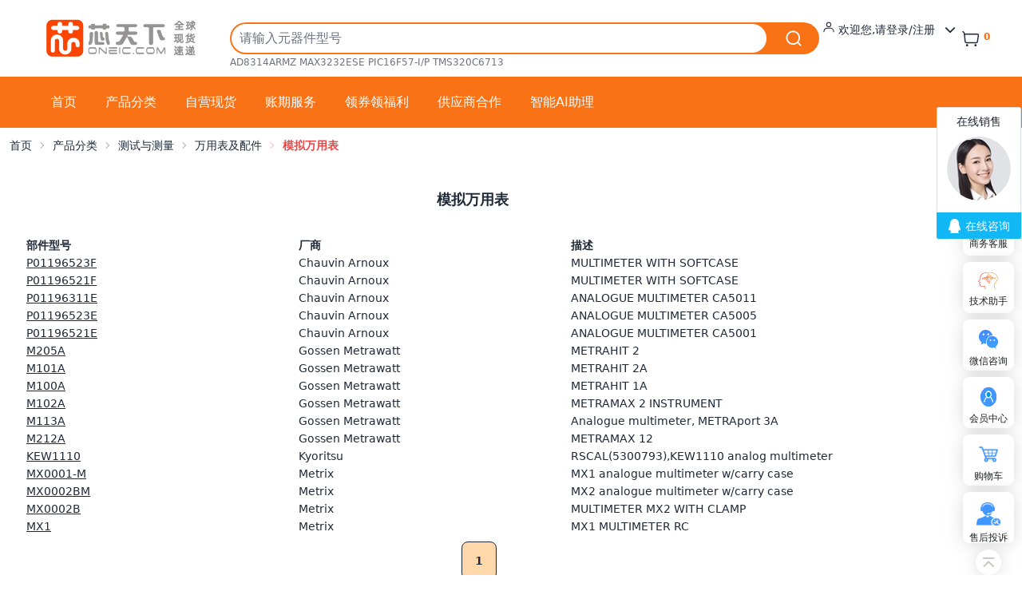

--- FILE ---
content_type: text/html; charset=utf-8
request_url: https://oneic.com/cat/w21690.html
body_size: 6686
content:
<!DOCTYPE html>
<html lang="zh">
<head>
    <meta charset="utf-8">
    <meta name="viewport" content="width=device-width, initial-scale=1">
    <meta http-equiv="x-ua-compatible" content="ie=edge">
    <title>模拟万用表 | 专卖 | 芯天下|可靠的电子元器件分销商</title>
    
<meta name="keywords" content="产品分类">
<meta name="description" content="产品分类 " />

    <link rel="shortcut icon" href="/assets/img/favicon.ico" />
    <link href="/assets/css/tailoutput.css?v=0.2452" rel="stylesheet" />   
    <link href="/assets/css/202311.css?v=0.2165" rel="stylesheet" />
    <link href="/assets/css/iconfont.css" rel="stylesheet" />
    <link href="/assets/css/proicon.css" rel="stylesheet" />
    <link href="/assets/css/all.min.css?v=1.01" rel="stylesheet">
    <script type="text/javascript" src="/assets/js/jquery-2.1.4.min.js" ></script>
    <script type="text/javascript" src="/assets/js/jquery.imagezoom.min.js" ></script>
    <script src="/assets/js/ajaxfileupload.js?v=1.5" type="text/javascript" ></script>
    <script src="/assets/js/jquery.upload.js?v=1.2" type="text/javascript" ></script>
    <script src="/assets/layui-v2.7.6/layui.js" ></script>
    <script src="/assets/js/common.js?v=1.40" ></script>
    


</head>
<body>
    <div class="online-service" style="bottom:0px !important">
    <ul>
        

        <li id="service-hotline">
            <a class="img-box" id="huluickefu" href="https://url.cn/5NEtYfd?_type=wpa&qidian=true" target="_blank">
                <img alt="芯天下商务客服，立即咨询" src="/assets/img/service06.png">
            </a>
            <a class="intro-name text-hidden" href="https://url.cn/5NEtYfd?_type=wpa&qidian=true" target="_blank">商务客服</a>

        </li>
        <li id="service-chat">
            <a class="img-box" href="https://chat.huluic.cn" target="_blank">
                <img alt="芯天下技术助手，立即咨询" src="/assets/img/service10.png">
            </a>
            <a class="intro-name text-hidden" href="https://chat.huluic.cn" target="_blank">技术助手</a>

        </li>
        <li id="service-wechat">
            <p class="img-box">
                <img alt="芯天下在线微信客服，扫码立即咨询" src="/assets/img/service03.png">
            </p>
            <span class="intro-name text-hidden">微信咨询</span>
            <div class="service-fixed">
                <div class="info-box">
                    <img alt="微信咨询" id="rightQrCode" src="/assets/img/qrcode.webp">
                    <p>扫码立即咨询</p>
                </div>
            </div>
        </li>

        <li>
            <a href="/uc/index.html" class="img-box">
                <img alt="芯天下会员中心" src="/assets/img/service07.png">
            </a>
            <a class="intro-name text-hidden" href="/uc/index.html">会员中心</a>
        </li>
        <li>
            <a href="/uc/cart.html" class="img-box">
                <img alt="购物车" src="/assets/img/service08.png?v=1.01">
            </a>
            <a class="intro-name text-hidden" href="/uc/cart.html">购物车</a>

        </li>
        <li>
            <a href="/about/aboutus.html" target="_blank" class="img-box">
                <img alt="芯天下售后/投诉" src="/assets/img/service09.png?v=1.01">
            </a>
            <a class="intro-name text-hidden" target="_blank" href="/about/aboutus.html">售后投诉</a>

        </li>
        <li class="back-top" id="service_goto_top_btn">
            <img alt="返回顶部" src="/assets/img/icon_top.png">
        </li>
    </ul>
</div>
    <div class="content-wrapper">
        <header class="h-24 block">
    <form name="searchform" action="/search" method="get">
        <div class="h-24 w-full p-4 flex flex-row items-start space-x-4">
            <div class="w-[70px] lg:w-64 h-16 flex justify-center items-center" data-spm="logo"><a class="block w-[70px] lg:w-52 h-16 overflow-hidden bg-no-repeat bg-cover" style="text-indent: -999em; background-image: url(/assets/img/logo.webp);" href="/"><span>芯天下</span></a></div>
            <div class="flex-grow">
                <div class="flex">
                    <div class="flex-grow">
                        <div class="flex h-10 mt-3 rounded-full bg-orange-500 relative border-0">
                            <input class="text-black flex-grow block rounded-full border-none m-0.5 pl-2.5 focus:outline-none" type="text" placeholder="请输入元器件型号" autocomplete="off" maxlength="50" id="search-words" name="q" value="" />
                            <input class="w-14 h-8 rounded-full mx-1 mt-1 bg-no-repeat bg-center bg-orange-500 cursor-pointer" style="background-image: url(/assets/img/searchbt.png); background-size: 24px 24px;text-indent:-900px" type="submit" />
                        </div>
                    </div>
                    <ul class="hidden lg:flex lg:flex-row px-1 py-0 mt-2.5 menu menu-horizontal">
                        
                        <li class="group">
                            <button class="text-sm hover:text-orange-600">
                                <span class="text-base inline-block text-current normal-case leading-none text-center align-baseline antialiased"><svg viewBox="0 0 1024 1024" width="1em" height="1em" fill="currentColor" aria-hidden="false" focusable="false"><path d="M512 105.344a204.010667 204.010667 0 1 0 0 408 204.010667 204.010667 0 0 0 0-408z m0 66.666667a137.322667 137.322667 0 1 1 0 274.645333 137.322667 137.322667 0 0 1 0-274.666667z m114.88 384.426666c138.026667 0 257.877333 94.101333 291.093333 227.456l1.6 6.826667 19.626667 87.317333a33.322667 33.322667 0 0 1-64.256 17.536l-0.810667-2.944-19.605333-87.317333a233.344 233.344 0 0 0-221.504-182.122667l-6.144-0.085333h-229.76c-107.093333 0-200.149333 72.874667-226.218667 176.213333l-1.429333 5.994667-19.626667 87.317333a33.322667 33.322667 0 0 1-65.557333-11.605333l0.512-2.986667 19.626667-87.317333a300.010667 300.010667 0 0 1 285.696-234.197333l6.997333-0.085334h229.76z"></path></svg></span>
                                欢迎您,请登录/注册
                                <span class="ml-2 transform transition-transform duration-300 group-hover:rotate-180">
                                    <i class="fa-solid fa-chevron-down"></i>
                                </span>
                            </button>
                            <div class="hidden group-hover:block absolute bg-base-100 rounded-box shadow w-full" style="top:100%;left:0px">
                                <div class="w-full bg-base-100 z-50 text-center">
                                    
                                    <div class="p-1 hover:bg-gray-100 hover:text-orange-500 rounded-md"><a class="flex items-center justify-center" href="/uc/signup.html">免费注册</a></div>
                                    <div class="p-1 hover:bg-gray-100 hover:text-orange-500 rounded-md"><a class="flex items-center justify-center" href="/uc/signin.html">会员登录</a></div>
                                    <div class="p-1 hover:bg-gray-100 hover:text-orange-500 rounded-md"><a class="flex items-center justify-center" href="/uc/querypo.html">查询订单</a></div>

                                    
                                </div>                                                              
                            </div>
                            

                        </li>
                        <li style="padding-right: 0; position: relative; display: flex; height: 44px; -webkit-box-align: center; -webkit-align-items: center; -ms-flex-align: center; align-items: center; padding: 0 8px; cursor: pointer; ">
                            <a href="/uc/cart.html" class="flex items-center">
                                <span style="font-size: 23px;"><svg viewBox="0 0 1024 1024" width="1em" height="1em" fill="currentColor" aria-hidden="false" focusable="false"><path d="M277.333333 938.666667a64 64 0 1 0 0-128 64 64 0 0 0 0 128z m469.333334 0a64 64 0 1 0 0-128 64 64 0 0 0 0 128zM13.610667 103.936a32 32 0 0 1 42.453333-15.658667 174.293333 174.293333 0 0 1 99.626667 133.717334l0.213333 1.984 711.808 0.021333a74.666667 74.666667 0 0 1 74.538667 70.570667l0.128 4.096a74.666667 74.666667 0 0 1-0.384 7.466666l-0.469334 3.733334-57.152 376.533333a96 96 0 0 1-90.346666 81.493333l-4.565334 0.106667H236.010667a96 96 0 0 1-94.869334-81.28l-0.597333-4.522667-44.416-415.978666-0.426667-1.237334a31.872 31.872 0 0 1-1.109333-5.909333L94.442667 256c0-1.045333 0.042667-2.069333 0.149333-3.072l0.064-0.554667-1.877333-17.493333a110.293333 110.293333 0 0 0-58.965334-86.272l-4.544-2.218667a32 32 0 0 1-15.658666-42.453333zM204.16 675.413333a32 32 0 0 0 28.8 28.458667l3.029333 0.149333h553.450667a32 32 0 0 0 31.061333-24.32l0.576-2.88 57.152-376.533333a10.666667 10.666667 0 0 0-8.64-12.096l-1.92-0.170667-704.874666-0.021333 41.386666 387.413333z"></path></svg></span>
                                <div class="ml-0">
                                    <div style="min-height: 14px; min-width: 24px; margin-top: -6px;"><span style=" font-size: 12px; color: #ff6600; line-height: 14px; background-color: #fff; border-radius: 16px; text-align: center; font-weight: 700; min-height: 14px; padding: 0 4px; min-width: 24px; " id="cartnum">0</span></div>

                                </div>

                            </a>
                        </li>
                    </ul>
                    <div class="mt-1.5 ml-2 lg:hidden">
                        <div class="flex-none dropdown dropdown-end">
                            <button tabindex="0" class="btn btn-square btn-ghost">
                                <svg xmlns="http://www.w3.org/2000/svg" fill="none" viewBox="0 0 24 24" class="inline-block w-5 h-5 stroke-current"><path stroke-linecap="round" stroke-linejoin="round" stroke-width="2" d="M5 12h.01M12 12h.01M19 12h.01M6 12a1 1 0 11-2 0 1 1 0 012 0zm7 0a1 1 0 11-2 0 1 1 0 012 0zm7 0a1 1 0 11-2 0 1 1 0 012 0z"></path></svg>
                            </button>
                            <ul tabindex="0" class="p-2 shadow menu dropdown-content bg-base-100 rounded-box w-52 z-0">
                                <li>
                                    <a href="/uc/index.html">会员中心</a>
                                </li>
                                <li>
                                    <a href="/uc/cart.html">购物车</a>
                                </li>
                                
                            </ul>
                        </div>
                    </div>
                </div>
                <div class="h-[19px] overflow-hidden hidden lg:flex">
                    <a class="text-xs text-gray-500 hover:text-red-500 mr-1" href="/search?q=AD8314ARMZ">AD8314ARMZ</a>
                    <a class="text-xs text-gray-500 hover:text-red-500 mr-1" href="/search?q=MAX3232ESE">MAX3232ESE</a>
                    <a class="text-xs text-gray-500 hover:text-red-500 mr-1" href="/search?q=PIC16F57-I%2FP">PIC16F57-I/P</a>
                    <a class="text-xs text-gray-500 hover:text-red-500 mr-1" href="/search?q=TMS320C6713">TMS320C6713</a>
                </div>
            </div>
        </div>
    </form>
</header>

<div class="w-full bg-orange-500 text-white px-12 py-3">
    <div class="flex h-[40px] items-center">
        
        <div class="hidden lg:flex h-full flex-wrap overflow-hidden" data-tabs="true">
            <a class="flex-auto text-center text-base px-4 inline-block leading-10 mb-2 mr-1 hover:bg-orange-100 hover:text-gray-700 hover:rounded-lg" href="/">首页</a>
            <a class="flex-auto text-center text-base px-4 inline-block leading-10 mb-2 mr-1 hover:bg-orange-100 hover:text-gray-700 hover:rounded-lg" href="/category.html">产品分类</a>
            <a class="flex-auto text-center text-base px-4 inline-block leading-10 mb-2 mr-1 hover:bg-orange-100 hover:text-gray-700 hover:rounded-lg" href="/oneicstock.html">自营现货</a>
            <a class="flex-auto text-center text-base px-4 inline-block leading-10 mb-2 mr-1 hover:bg-orange-100 hover:text-gray-700 hover:rounded-lg" href="/about/payment-term-service.html">账期服务</a>
            
            <a class="flex-auto text-center text-base px-4 inline-block leading-10 mb-2 mr-1 hover:bg-orange-100 hover:text-gray-700 hover:rounded-lg" href="/about/lottery_list.html">领券领福利</a>
            <a class="flex-auto text-center text-base px-4 inline-block leading-10 mb-2 mr-1 hover:bg-orange-100 hover:text-gray-700 hover:rounded-md" href="/about/cooperate.html">供应商合作</a>
            <a class="flex-auto text-center text-base px-4 inline-block leading-10 mb-2 mr-1 hover:bg-orange-100 hover:text-gray-700 hover:rounded-md" href="https://chat.huluic.cn/" target="_blank">智能AI助理</a>
        </div>
        <div class="mt-1.5 ml-2 lg:hidden">
            <div class="flex-none dropdown dropdown-end z-50">
                <button tabindex="0" class="btn btn-square btn-ghost">
                    <svg xmlns="http://www.w3.org/2000/svg" fill="none" viewBox="0 0 24 24" class="inline-block w-5 h-5 stroke-current"><path stroke-linecap="round" stroke-linejoin="round" stroke-width="2" d="M5 12h.01M12 12h.01M19 12h.01M6 12a1 1 0 11-2 0 1 1 0 012 0zm7 0a1 1 0 11-2 0 1 1 0 012 0zm7 0a1 1 0 11-2 0 1 1 0 012 0z"></path></svg>
                </button>
                <ul tabindex="0" class="p-2 shadow menu dropdown-content bg-gray-100 rounded-box w-52 z-0 text-gray-700">
                    <li>
                        <a href="/">首页</a>
                    </li>
                    <li>
                        <a href="/category.html">产品分类</a>
                    </li>
                    <li>
                        <a href="/about/oneicstock.html">自营现货</a>
                    </li>
                    <li>
                        <a href="/about/payment-term-service.html">账期服务</a>
                    </li>
                    
                    <li>
                        <a href="/about/lottery_list.html">领券领福利</a>
                    </li>
                    <li>
                        <a href="/about/cooperate.html">供应商合作</a>
                    </li>
                    <li>
                        <a href="https://chat.huluic.cn" target="_blank">智能AI助理</a>
                    </li>
                </ul>
            </div>
        </div>
    </div>
</div>
        
<div class="container mx-auto text-sm breadcrumbs p-3">
    <ul>
        <li><a href="/">首页</a></li>
        <li><a href="/category.html">产品分类</a></li>
        
        
        
        
        <li><a href="/cat/u30.html" target="_blank"> 测试与测量  </a></li>
        
        
        
        
        
        <li><a href="/cat/v1789.html" target="_blank"> 万用表及配件  </a></li>
        
        
        
        
        
        <li class="text-red-500"><span class="font-bold">模拟万用表</span></li>
        
        
        
        

        

    </ul>
</div>

        
<div class="card mr-20 my-2 p-2">

    <div class="w-full text-xs">
        <div class="p-2 text-sm ">
            <div class="m-2 mx-auto text-center flex items-center justify-center">
                <div class="text-lg font-bold mr-4">模拟万用表</div>
            </div>
            <div class="m-2">
                <div class="p-2">
                    <ul class="flex flex-wrap">
                        
                    </ul>
                </div>
                
                <div class="p-2">

                    <table class="table fit">
                        <tbody>
                            <tr>
                                <th width="30%">部件型号</th>
                                <th width="30%">厂商</th>
                                <th width="40%">描述</th>
                            </tr>

                            
                            <tr>
                                <td>
                                    <h3 class="h3"><a target="_blank" class="link hover:text-red-500" href="/part/1381-p01196523f.html">P01196523F</a></h3>
                                </td>
                                <td>Chauvin Arnoux</td>
                                <td>MULTIMETER WITH SOFTCASE</td>
                            </tr>
                            
                            <tr>
                                <td>
                                    <h3 class="h3"><a target="_blank" class="link hover:text-red-500" href="/part/1381-p01196521f.html">P01196521F</a></h3>
                                </td>
                                <td>Chauvin Arnoux</td>
                                <td>MULTIMETER WITH SOFTCASE</td>
                            </tr>
                            
                            <tr>
                                <td>
                                    <h3 class="h3"><a target="_blank" class="link hover:text-red-500" href="/part/1381-p01196311e.html">P01196311E</a></h3>
                                </td>
                                <td>Chauvin Arnoux</td>
                                <td>ANALOGUE MULTIMETER CA5011</td>
                            </tr>
                            
                            <tr>
                                <td>
                                    <h3 class="h3"><a target="_blank" class="link hover:text-red-500" href="/part/1381-p01196523e.html">P01196523E</a></h3>
                                </td>
                                <td>Chauvin Arnoux</td>
                                <td>ANALOGUE MULTIMETER CA5005</td>
                            </tr>
                            
                            <tr>
                                <td>
                                    <h3 class="h3"><a target="_blank" class="link hover:text-red-500" href="/part/1381-p01196521e.html">P01196521E</a></h3>
                                </td>
                                <td>Chauvin Arnoux</td>
                                <td>ANALOGUE MULTIMETER CA5001</td>
                            </tr>
                            
                            <tr>
                                <td>
                                    <h3 class="h3"><a target="_blank" class="link hover:text-red-500" href="/part/1621-m205a.html">M205A</a></h3>
                                </td>
                                <td>Gossen Metrawatt</td>
                                <td>METRAHIT 2</td>
                            </tr>
                            
                            <tr>
                                <td>
                                    <h3 class="h3"><a target="_blank" class="link hover:text-red-500" href="/part/1621-m101a.html">M101A</a></h3>
                                </td>
                                <td>Gossen Metrawatt</td>
                                <td>METRAHIT 2A</td>
                            </tr>
                            
                            <tr>
                                <td>
                                    <h3 class="h3"><a target="_blank" class="link hover:text-red-500" href="/part/1621-m100a.html">M100A</a></h3>
                                </td>
                                <td>Gossen Metrawatt</td>
                                <td>METRAHIT 1A</td>
                            </tr>
                            
                            <tr>
                                <td>
                                    <h3 class="h3"><a target="_blank" class="link hover:text-red-500" href="/part/1621-m102a.html">M102A</a></h3>
                                </td>
                                <td>Gossen Metrawatt</td>
                                <td>METRAMAX 2 INSTRUMENT</td>
                            </tr>
                            
                            <tr>
                                <td>
                                    <h3 class="h3"><a target="_blank" class="link hover:text-red-500" href="/part/1621-m113a.html">M113A</a></h3>
                                </td>
                                <td>Gossen Metrawatt</td>
                                <td>Analogue multimeter, METRAport 3A</td>
                            </tr>
                            
                            <tr>
                                <td>
                                    <h3 class="h3"><a target="_blank" class="link hover:text-red-500" href="/part/1621-m212a.html">M212A</a></h3>
                                </td>
                                <td>Gossen Metrawatt</td>
                                <td>METRAMAX 12</td>
                            </tr>
                            
                            <tr>
                                <td>
                                    <h3 class="h3"><a target="_blank" class="link hover:text-red-500" href="/part/1781-kew1110.html">KEW1110</a></h3>
                                </td>
                                <td>Kyoritsu</td>
                                <td>RSCAL(5300793),KEW1110 analog multimeter</td>
                            </tr>
                            
                            <tr>
                                <td>
                                    <h3 class="h3"><a target="_blank" class="link hover:text-red-500" href="/part/1885-mx0001-m.html">MX0001-M</a></h3>
                                </td>
                                <td>Metrix</td>
                                <td>MX1 analogue multimeter w/carry case</td>
                            </tr>
                            
                            <tr>
                                <td>
                                    <h3 class="h3"><a target="_blank" class="link hover:text-red-500" href="/part/1885-mx0002bm.html">MX0002BM</a></h3>
                                </td>
                                <td>Metrix</td>
                                <td>MX2 analogue multimeter w/carry case</td>
                            </tr>
                            
                            <tr>
                                <td>
                                    <h3 class="h3"><a target="_blank" class="link hover:text-red-500" href="/part/1885-mx0002b.html">MX0002B</a></h3>
                                </td>
                                <td>Metrix</td>
                                <td>MULTIMETER MX2 WITH CLAMP</td>
                            </tr>
                            
                            <tr>
                                <td>
                                    <h3 class="h3"><a target="_blank" class="link hover:text-red-500" href="/part/1885-mx1.html">MX1</a></h3>
                                </td>
                                <td>Metrix</td>
                                <td>MX1 MULTIMETER         RC</td>
                            </tr>
                            
                        </tbody>
                    </table>

                    <div class="w-full mt-2 flex items-center justify-center">
                        <div class="join">
                            
                            
                            <a class="join-item btn bg-orange-200 hover:bg-orange-200 btn-md btn-active">1</a>
                            
                            

                        </div>

                    </div>
                    <div class="w-full mt-2 flex items-center justify-center">
                        <div class="join">
                            
                            
                            <a class="join-item btn bg-orange-200 hover:bg-orange-200 btn-md btn-active">1-1</a>
                            
                            
                        </div>
                    </div>

                </div>
                
            </div>

        </div>

    </div>
</div>
<!--begin cart box-->
<!--end cart box-->

    </div>


    <footer id="theFooter">
    <section>
        <div class="w-full">
            <ul class="flex flex-wrap p-4">
                <li class="w-full sm:w-1/2 lg:w-1/4 p-2 items-center flex justify-center">
                    <img src="/assets/img/inquery-icon.png" alt="daily" loading="lazy" class="h-[40px] w-[40px] mr-[20px]">
                    <div class="flex-1"><b class="text-blue-600 text-lg font-bold leading-6">500+</b><p>单日询价量</p></div>
                </li>
                <li class="w-full sm:w-1/2 lg:w-1/4 p-2 items-center flex justify-center">
                    <img src="/assets/img/database-icon.png" alt="alternative" loading="lazy" class="h-[40px] w-[40px] mr-[20px]">
                    <div class="flex-1"><b class="text-blue-600 text-lg font-bold leading-6">40,000,000万</b><p>产品数据量</p></div>
                </li>
                <li class="w-full sm:w-1/2 lg:w-1/4 p-2 items-center flex justify-center">
                    <img src="/assets/img/salesbrand-icon.png" alt="worldwide" loading="lazy" class="h-[40px] w-[40px] mr-[20px]">
                    <div class="flex-1"><b class="text-blue-600 text-lg font-bold leading-6">4500+</b><p>经销品牌</p></div>
                </li>
                <li class="w-full sm:w-1/2 lg:w-1/4 p-2 items-center flex justify-center">
                    <img src="/assets/img/warehouse-icon.png" alt="in-stock" loading="lazy" class="h-[40px] w-[40px] mr-[20px]">
                    <div class="flex-1"><b class="text-blue-600 text-lg font-bold leading-6">700+ ㎡</b><p>仓库存储</p></div>
                </li>
            </ul>
        </div>
    </section>
    <section class="bg-gray-200 text-sm">
        <div class="h-full w-full pt-8 px-10 pb-1">
            <ul class="flex flex-wrap h-full justify-between list-none">
                <li class="w-full h-full flex flex-col sm:w-1/2 lg:w-1/4">
                    <b class="border-b border-gray-700 block text-lg font-bold tracking-wide mb-2.5">企业信息</b>
                    <a href="/about/aboutus.html" title="关于我们" class="p-1 hover:text-red-500" target="_blank">关于我们</a>                                                         
                    <a href="/oneicstock.html" title="自营现货" class="p-1 hover:text-red-500" target="_blank">自营现货</a>
                    <a href="/manuf.html" title="经销厂家品牌" class="p-1 hover:text-red-500" target="_blank">经销厂家品牌</a>
                    <a href="/category.html" title="产品分类" class="p-1 hover:text-red-500" target="_blank">产品分类</a>
                    <a href="/about/terms.html" title="产品分类" class="p-1 hover:text-red-500" target="_blank">网站条款</a>
                </li>
                <li class="w-full h-full flex flex-col sm:w-1/2 lg:w-1/4">
                    <b class="border-b border-gray-700 block text-lg font-bold tracking-wide mb-2.5">提供服务</b>
                    <a href="/about/cooperate.html" title="供应商合作" class="p-1 hover:text-red-500" target="_blank">供应商合作</a>
                    <a href="/about/payment-term-service.html" title="账期服务" class="p-1 hover:text-red-500" target="_blank">账期服务</a>                    
                    <a href="/about/lottery_list.html" title="领券领福利" class="p-1 hover:text-red-500" target="_blank">领券领福利</a>                                                        
                    <a href="/tools/" title="行业小工具" class="p-1 hover:text-red-500" target="_blank">行业小工具</a>
                    
                </li>
                <li class="w-full h-full flex flex-col sm:w-1/2 lg:w-1/4 relative">
                    <b class="border-b border-gray-700 block text-lg font-bold tracking-wide mb-2.5">联系我们</b>
                    <div class="p-1" target="_blank">销售服务： 010-82149008</div>
                    <div class="p-1" target="_blank">企业QQ：800077924</div>
                    <div class="p-1" target="_blank">海外业务： （001)-646-407-0576</div>
                    <a href="mailto:frank@oneic.com" class="p-1 hover:text-red-500" target="_blank">CEO邮箱：frank@oneic.com</a>

                </li>
                <li class="w-full h-full flex flex-col sm:w-1/2 lg:w-1/4 relative">
                    <div class="flex flex-col justify-center text-center items-center"><img alt="芯天下企业微信，立即咨询" src="/assets/img/qrcode.webp" style="width:120px;height:120px;"  loading="lazy" />企业微信</div>
                </li>

            </ul>
            <ul class="pt-5 flex flex-wrap h-full justify-between">
                <li class="h-full w-full lg:w-2/3">
                    <b class="block text-lg font-bold tracking-wide mb-2">支持</b>
                    <div style="display: flex; flex-wrap: wrap; margin-top: 10px">
                        <div style="width: 42px; height: 28px; border-radius: 3px; margin-right: 8px; margin-bottom: 10px">
                            <img style="display: block; width: 100%; height: 100%; min-width: 1px; min-height: 1px " src="/assets/img/f001.webp" data-was-processed="true">
                        </div>
                        <div style="width: 42px; height: 28px; border-radius: 3px; margin-right: 8px; margin-bottom: 10px"><img data-state="succ" aria-hidden="true" alt="image" class="lazy-image _4MlOOsYs loaded" data-retry-count="0" src="/assets/img/f002.webp" data-was-processed="true"></div>
                        <div style="width: 42px; height: 28px; border-radius: 3px; margin-right: 8px; margin-bottom: 10px"><img data-state="succ" aria-hidden="true" alt="image" class="lazy-image _4MlOOsYs loaded" data-retry-count="0" src="/assets/img/f003.webp" data-was-processed="true"></div>
                        <div style="width: 42px; height: 28px; border-radius: 3px; margin-right: 8px; margin-bottom: 10px"><img data-state="succ" aria-hidden="true" alt="image" class="lazy-image _4MlOOsYs loaded" data-retry-count="0" src="/assets/img/f004.webp" data-was-processed="true"></div>
                        <div style="width: 42px; height: 28px; border-radius: 3px; margin-right: 8px; margin-bottom: 10px"><img data-state="succ" aria-hidden="true" alt="image" class="lazy-image _4MlOOsYs loaded" data-retry-count="0" src="/assets/img/f005.webp" data-was-processed="true"></div>
                        <div style="width: 42px; height: 28px; border-radius: 3px; margin-right: 8px; margin-bottom: 10px"><img data-state="succ" aria-hidden="true" alt="image" class="lazy-image _4MlOOsYs loaded" data-retry-count="0" src="/assets/img/f006.webp" data-was-processed="true"></div>
                        <div style="width: 42px; height: 28px; border-radius: 3px; margin-right: 8px; margin-bottom: 10px"><img data-state="succ" aria-hidden="true" alt="image" class="lazy-image _4MlOOsYs loaded" data-retry-count="0" src="/assets/img/f007.webp" data-was-processed="true"></div>
                        <div style="width: 42px; height: 28px; border-radius: 3px; margin-right: 8px; margin-bottom: 10px"><img data-state="succ" aria-hidden="true" alt="image" class="lazy-image _4MlOOsYs loaded" data-retry-count="0" src="/assets/img/f008.webp" data-was-processed="true"></div>
                        <div style="width: 42px; height: 28px; border-radius: 3px; margin-right: 8px; margin-bottom: 10px"><img data-state="succ" aria-hidden="true" alt="image" class="lazy-image _4MlOOsYs loaded" data-retry-count="0" src="/assets/img/f009.webp" data-was-processed="true"></div>
                        <div style="width: 42px; height: 28px; border-radius: 3px; margin-right: 8px; margin-bottom: 10px"><img data-state="succ" aria-hidden="true" alt="image" class="lazy-image _4MlOOsYs loaded" data-retry-count="0" src="/assets/img/f010.webp" data-was-processed="true"></div>
                        <div style="width: 42px; height: 28px; border-radius: 3px; margin-right: 8px; margin-bottom: 10px"><img data-state="succ" aria-hidden="true" alt="image" class="lazy-image _4MlOOsYs loaded" data-retry-count="0" src="/assets/img/f011.webp" data-was-processed="true"></div>
                        <div style="width: 42px; height: 28px; border-radius: 3px; margin-right: 8px; margin-bottom: 10px"><img data-state="succ" aria-hidden="true" alt="image" class="lazy-image _4MlOOsYs loaded" data-retry-count="0" src="/assets/img/f012.webp" data-was-processed="true"></div>
                        <div style="width: 42px; height: 28px; border-radius: 3px; margin-right: 8px; margin-bottom: 10px"><img data-state="succ" aria-hidden="true" alt="image" class="lazy-image _4MlOOsYs loaded" data-retry-count="0" src="/assets/img/f013.webp" data-was-processed="true"></div>
                        <div style="width: 42px; height: 28px; border-radius: 3px; margin-right: 8px; margin-bottom: 10px"><img data-state="succ" aria-hidden="true" alt="image" class="lazy-image _4MlOOsYs loaded" data-retry-count="0" src="/assets/img/f014.webp" data-was-processed="true"></div>
                        <div style="width: 42px; height: 28px; border-radius: 3px; margin-right: 8px; margin-bottom: 10px"><img data-state="succ" aria-hidden="true" alt="image" class="lazy-image _4MlOOsYs loaded" data-retry-count="0" src="/assets/img/f015.webp" data-was-processed="true"></div>
                        <div style="width: 42px; height: 28px; border-radius: 3px; margin-right: 8px; margin-bottom: 10px;padding-top:5px;background-color:#fff;font-size:20px;color:#0094ff;text-align:center"><i class="fa-brands fa-alipay"></i></div>
                        <div style="width: 42px; height: 28px; border-radius: 3px; margin-right: 8px; margin-bottom: 10px; padding-top: 5px; background-color: #fff; font-size: 20px; font-size: 20px; color: #0b8d31; text-align: center "><i class="fa-brands fa-weixin"></i></div>
                    </div>

                </li>
                <li class="h-full w-full lg:w-1/3">
                    <b class="block text-lg font-bold tracking-wide mb-2">&nbsp;</b>
                    <div class="flex mt-2.5">
                        <p class="flex items-center justify-center">Copyright © 2004-2025 - 芯天下版权所有</p>
                    </div>
                </li>
            </ul>
            <ul class="pt-5 flex flex-wrap h-full justify-between text-xs">
                <li class="h-full w-full">
                    <div class="w-full items-center flex flex-wrap space-x-2">
                        <div><a rel="nofollow" target="_blank" href="http://www.beian.miit.gov.cn">京ICP备11019059号-2</a></div>
                        <div>京公网安备11010802011491号</div>

                    </div>
                </li>
            </ul>
            
        </div>
    </section>
</footer>
<!-- WPA start -->
<script id="qd2852168943a71b2892492ab3d50dc2a088d6c4a5ab" src="https://wp.qiye.qq.com/qidian/2852168943/a71b2892492ab3d50dc2a088d6c4a5ab" charset="utf-8" async defer></script>
<!-- WPA end -->
 <!-- baidu tongji -->
<script>
	var _hmt = _hmt || [];
	(function () {
		var hm = document.createElement("script");
		hm.src = "https://hm.baidu.com/hm.js?627f0a506e3f315f9f5037605cacc561";
		var s = document.getElementsByTagName("script")[0];
		s.parentNode.insertBefore(hm, s);
	})();
</script>
<!-- baidu tongji ends -->
    <script src="/assets/js/src/footer.js?v=1.03" type="text/javascript"></script> 
    
    
<script>

</script>


</body>
</html>


--- FILE ---
content_type: text/css
request_url: https://oneic.com/assets/css/tailoutput.css?v=0.2452
body_size: 26803
content:
/*
! tailwindcss v3.3.5 | MIT License | https://tailwindcss.com
*/

/*
1. Prevent padding and border from affecting element width. (https://github.com/mozdevs/cssremedy/issues/4)
2. Allow adding a border to an element by just adding a border-width. (https://github.com/tailwindcss/tailwindcss/pull/116)
*/

*,
::before,
::after {
  box-sizing: border-box;
  /* 1 */
  border-width: 0;
  /* 2 */
  border-style: solid;
  /* 2 */
  border-color: #e5e7eb;
  /* 2 */
}

::before,
::after {
  --tw-content: '';
}

/*
1. Use a consistent sensible line-height in all browsers.
2. Prevent adjustments of font size after orientation changes in iOS.
3. Use a more readable tab size.
4. Use the user's configured `sans` font-family by default.
5. Use the user's configured `sans` font-feature-settings by default.
6. Use the user's configured `sans` font-variation-settings by default.
*/

html {
  line-height: 1.5;
  /* 1 */
  -webkit-text-size-adjust: 100%;
  /* 2 */
  -moz-tab-size: 4;
  /* 3 */
  -o-tab-size: 4;
     tab-size: 4;
  /* 3 */
  font-family: ui-sans-serif, system-ui, -apple-system, BlinkMacSystemFont, "Segoe UI", Roboto, "Helvetica Neue", Arial, "Noto Sans", sans-serif, "Apple Color Emoji", "Segoe UI Emoji", "Segoe UI Symbol", "Noto Color Emoji";
  /* 4 */
  font-feature-settings: normal;
  /* 5 */
  font-variation-settings: normal;
  /* 6 */
}

/*
1. Remove the margin in all browsers.
2. Inherit line-height from `html` so users can set them as a class directly on the `html` element.
*/

body {
  margin: 0;
  /* 1 */
  line-height: inherit;
  /* 2 */
}

/*
1. Add the correct height in Firefox.
2. Correct the inheritance of border color in Firefox. (https://bugzilla.mozilla.org/show_bug.cgi?id=190655)
3. Ensure horizontal rules are visible by default.
*/

hr {
  height: 0;
  /* 1 */
  color: inherit;
  /* 2 */
  border-top-width: 1px;
  /* 3 */
}

/*
Add the correct text decoration in Chrome, Edge, and Safari.
*/

abbr:where([title]) {
  -webkit-text-decoration: underline dotted;
          text-decoration: underline dotted;
}

/*
Remove the default font size and weight for headings.
*/

h1,
h2,
h3,
h4,
h5,
h6 {
  font-size: inherit;
  font-weight: inherit;
}

/*
Reset links to optimize for opt-in styling instead of opt-out.
*/

a {
  color: inherit;
  text-decoration: inherit;
}

/*
Add the correct font weight in Edge and Safari.
*/

b,
strong {
  font-weight: bolder;
}

/*
1. Use the user's configured `mono` font family by default.
2. Correct the odd `em` font sizing in all browsers.
*/

code,
kbd,
samp,
pre {
  font-family: ui-monospace, SFMono-Regular, Menlo, Monaco, Consolas, "Liberation Mono", "Courier New", monospace;
  /* 1 */
  font-size: 1em;
  /* 2 */
}

/*
Add the correct font size in all browsers.
*/

small {
  font-size: 80%;
}

/*
Prevent `sub` and `sup` elements from affecting the line height in all browsers.
*/

sub,
sup {
  font-size: 75%;
  line-height: 0;
  position: relative;
  vertical-align: baseline;
}

sub {
  bottom: -0.25em;
}

sup {
  top: -0.5em;
}

/*
1. Remove text indentation from table contents in Chrome and Safari. (https://bugs.chromium.org/p/chromium/issues/detail?id=999088, https://bugs.webkit.org/show_bug.cgi?id=201297)
2. Correct table border color inheritance in all Chrome and Safari. (https://bugs.chromium.org/p/chromium/issues/detail?id=935729, https://bugs.webkit.org/show_bug.cgi?id=195016)
3. Remove gaps between table borders by default.
*/

table {
  text-indent: 0;
  /* 1 */
  border-color: inherit;
  /* 2 */
  border-collapse: collapse;
  /* 3 */
}

/*
1. Change the font styles in all browsers.
2. Remove the margin in Firefox and Safari.
3. Remove default padding in all browsers.
*/

button,
input,
optgroup,
select,
textarea {
  font-family: inherit;
  /* 1 */
  font-feature-settings: inherit;
  /* 1 */
  font-variation-settings: inherit;
  /* 1 */
  font-size: 100%;
  /* 1 */
  font-weight: inherit;
  /* 1 */
  line-height: inherit;
  /* 1 */
  color: inherit;
  /* 1 */
  margin: 0;
  /* 2 */
  padding: 0;
  /* 3 */
}

/*
Remove the inheritance of text transform in Edge and Firefox.
*/

button,
select {
  text-transform: none;
}

/*
1. Correct the inability to style clickable types in iOS and Safari.
2. Remove default button styles.
*/

button,
[type='button'],
[type='reset'],
[type='submit'] {
  -webkit-appearance: button;
  /* 1 */
  background-color: transparent;
  /* 2 */
  background-image: none;
  /* 2 */
}

/*
Use the modern Firefox focus style for all focusable elements.
*/

:-moz-focusring {
  outline: auto;
}

/*
Remove the additional `:invalid` styles in Firefox. (https://github.com/mozilla/gecko-dev/blob/2f9eacd9d3d995c937b4251a5557d95d494c9be1/layout/style/res/forms.css#L728-L737)
*/

:-moz-ui-invalid {
  box-shadow: none;
}

/*
Add the correct vertical alignment in Chrome and Firefox.
*/

progress {
  vertical-align: baseline;
}

/*
Correct the cursor style of increment and decrement buttons in Safari.
*/

::-webkit-inner-spin-button,
::-webkit-outer-spin-button {
  height: auto;
}

/*
1. Correct the odd appearance in Chrome and Safari.
2. Correct the outline style in Safari.
*/

[type='search'] {
  -webkit-appearance: textfield;
  /* 1 */
  outline-offset: -2px;
  /* 2 */
}

/*
Remove the inner padding in Chrome and Safari on macOS.
*/

::-webkit-search-decoration {
  -webkit-appearance: none;
}

/*
1. Correct the inability to style clickable types in iOS and Safari.
2. Change font properties to `inherit` in Safari.
*/

::-webkit-file-upload-button {
  -webkit-appearance: button;
  /* 1 */
  font: inherit;
  /* 2 */
}

/*
Add the correct display in Chrome and Safari.
*/

summary {
  display: list-item;
}

/*
Removes the default spacing and border for appropriate elements.
*/

blockquote,
dl,
dd,
h1,
h2,
h3,
h4,
h5,
h6,
hr,
figure,
p,
pre {
  margin: 0;
}

fieldset {
  margin: 0;
  padding: 0;
}

legend {
  padding: 0;
}

ol,
ul,
menu {
  list-style: none;
  margin: 0;
  padding: 0;
}

/*
Reset default styling for dialogs.
*/

dialog {
  padding: 0;
}

/*
Prevent resizing textareas horizontally by default.
*/

textarea {
  resize: vertical;
}

/*
1. Reset the default placeholder opacity in Firefox. (https://github.com/tailwindlabs/tailwindcss/issues/3300)
2. Set the default placeholder color to the user's configured gray 400 color.
*/

input::-moz-placeholder, textarea::-moz-placeholder {
  opacity: 1;
  /* 1 */
  color: #9ca3af;
  /* 2 */
}

input::placeholder,
textarea::placeholder {
  opacity: 1;
  /* 1 */
  color: #9ca3af;
  /* 2 */
}

/*
Set the default cursor for buttons.
*/

button,
[role="button"] {
  cursor: pointer;
}

/*
Make sure disabled buttons don't get the pointer cursor.
*/

:disabled {
  cursor: default;
}

/*
1. Make replaced elements `display: block` by default. (https://github.com/mozdevs/cssremedy/issues/14)
2. Add `vertical-align: middle` to align replaced elements more sensibly by default. (https://github.com/jensimmons/cssremedy/issues/14#issuecomment-634934210)
   This can trigger a poorly considered lint error in some tools but is included by design.
*/

img,
svg,
video,
canvas,
audio,
iframe,
embed,
object {
  display: block;
  /* 1 */
  vertical-align: middle;
  /* 2 */
}

/*
Constrain images and videos to the parent width and preserve their intrinsic aspect ratio. (https://github.com/mozdevs/cssremedy/issues/14)
*/

img,
video {
  max-width: 100%;
  height: auto;
}

/* Make elements with the HTML hidden attribute stay hidden by default */

[hidden] {
  display: none;
}

:root,
[data-theme] {
  background-color: var(--fallback-b1,oklch(var(--b1)/1));
  color: var(--fallback-bc,oklch(var(--bc)/1));
}

@supports not (color: oklch(0 0 0)) {
  :root {
    color-scheme: light;
    --fallback-p: #491eff;
    --fallback-pc: #d4dbff;
    --fallback-s: #ff41c7;
    --fallback-sc: #fff9fc;
    --fallback-a: #00cfbd;
    --fallback-ac: #00100d;
    --fallback-n: #2b3440;
    --fallback-nc: #d7dde4;
    --fallback-b1: #ffffff;
    --fallback-b2: #e5e6e6;
    --fallback-b3: #e5e6e6;
    --fallback-bc: #1f2937;
    --fallback-in: #00b3f0;
    --fallback-inc: #000000;
    --fallback-su: #00ca92;
    --fallback-suc: #000000;
    --fallback-wa: #ffc22d;
    --fallback-wac: #000000;
    --fallback-er: #ff6f70;
    --fallback-erc: #000000;
  }

  @media (prefers-color-scheme: dark) {
    :root {
      color-scheme: dark;
      --fallback-p: #7582ff;
      --fallback-pc: #050617;
      --fallback-s: #ff71cf;
      --fallback-sc: #190211;
      --fallback-a: #00c7b5;
      --fallback-ac: #000e0c;
      --fallback-n: #2a323c;
      --fallback-nc: #a6adbb;
      --fallback-b1: #1d232a;
      --fallback-b2: #191e24;
      --fallback-b3: #15191e;
      --fallback-bc: #a6adbb;
      --fallback-in: #00b3f0;
      --fallback-inc: #000000;
      --fallback-su: #00ca92;
      --fallback-suc: #000000;
      --fallback-wa: #ffc22d;
      --fallback-wac: #000000;
      --fallback-er: #ff6f70;
      --fallback-erc: #000000;
    }
  }
}

html {
  -webkit-tap-highlight-color: transparent;
}

:root {
  color-scheme: light;
  --in: 0.7206 0.191 231.6;
  --su: 0.7441 0.213 164.75;
  --wa: 0.8471 0.199 83.87;
  --er: 0.7176 0.221 22.18;
  --pc: 0.89824 0.06192 275.75;
  --ac: 0.15352 0.0368 183.61;
  --inc: 0 0 0;
  --suc: 0 0 0;
  --wac: 0 0 0;
  --erc: 0 0 0;
  --rounded-box: 1rem;
  --rounded-btn: 0.5rem;
  --rounded-badge: 1.9rem;
  --animation-btn: 0.25s;
  --animation-input: .2s;
  --btn-focus-scale: 0.95;
  --border-btn: 1px;
  --tab-border: 1px;
  --tab-radius: 0.5rem;
  --p: 0.4912 0.3096 275.75;
  --s: 0.6971 0.329 342.55;
  --sc: 0.9871 0.0106 342.55;
  --a: 0.7676 0.184 183.61;
  --n: 0.321785 0.02476 255.701624;
  --nc: 0.894994 0.011585 252.096176;
  --b1: 1 0 0;
  --b2: 0.961151 0 0;
  --b3: 0.924169 0.00108 197.137559;
  --bc: 0.278078 0.029596 256.847952;
}

@media (prefers-color-scheme: dark) {
  :root {
    color-scheme: dark;
    --in: 0.7206 0.191 231.6;
    --su: 0.7441 0.213 164.75;
    --wa: 0.8471 0.199 83.87;
    --er: 0.7176 0.221 22.18;
    --pc: 0.13138 0.0392 275.75;
    --sc: 0.1496 0.052 342.55;
    --ac: 0.14902 0.0334 183.61;
    --inc: 0 0 0;
    --suc: 0 0 0;
    --wac: 0 0 0;
    --erc: 0 0 0;
    --rounded-box: 1rem;
    --rounded-btn: 0.5rem;
    --rounded-badge: 1.9rem;
    --animation-btn: 0.25s;
    --animation-input: .2s;
    --btn-focus-scale: 0.95;
    --border-btn: 1px;
    --tab-border: 1px;
    --tab-radius: 0.5rem;
    --p: 0.6569 0.196 275.75;
    --s: 0.748 0.26 342.55;
    --a: 0.7451 0.167 183.61;
    --n: 0.313815 0.021108 254.139175;
    --nc: 0.746477 0.0216 264.435964;
    --b1: 0.253267 0.015896 252.417568;
    --b2: 0.232607 0.013807 253.100675;
    --b3: 0.211484 0.01165 254.087939;
    --bc: 0.746477 0.0216 264.435964;
  }
}

[data-theme=light] {
  color-scheme: light;
  --in: 0.7206 0.191 231.6;
  --su: 0.7441 0.213 164.75;
  --wa: 0.8471 0.199 83.87;
  --er: 0.7176 0.221 22.18;
  --pc: 0.89824 0.06192 275.75;
  --ac: 0.15352 0.0368 183.61;
  --inc: 0 0 0;
  --suc: 0 0 0;
  --wac: 0 0 0;
  --erc: 0 0 0;
  --rounded-box: 1rem;
  --rounded-btn: 0.5rem;
  --rounded-badge: 1.9rem;
  --animation-btn: 0.25s;
  --animation-input: .2s;
  --btn-focus-scale: 0.95;
  --border-btn: 1px;
  --tab-border: 1px;
  --tab-radius: 0.5rem;
  --p: 0.4912 0.3096 275.75;
  --s: 0.6971 0.329 342.55;
  --sc: 0.9871 0.0106 342.55;
  --a: 0.7676 0.184 183.61;
  --n: 0.321785 0.02476 255.701624;
  --nc: 0.894994 0.011585 252.096176;
  --b1: 1 0 0;
  --b2: 0.961151 0 0;
  --b3: 0.924169 0.00108 197.137559;
  --bc: 0.278078 0.029596 256.847952;
}

[data-theme=dark] {
  color-scheme: dark;
  --in: 0.7206 0.191 231.6;
  --su: 0.7441 0.213 164.75;
  --wa: 0.8471 0.199 83.87;
  --er: 0.7176 0.221 22.18;
  --pc: 0.13138 0.0392 275.75;
  --sc: 0.1496 0.052 342.55;
  --ac: 0.14902 0.0334 183.61;
  --inc: 0 0 0;
  --suc: 0 0 0;
  --wac: 0 0 0;
  --erc: 0 0 0;
  --rounded-box: 1rem;
  --rounded-btn: 0.5rem;
  --rounded-badge: 1.9rem;
  --animation-btn: 0.25s;
  --animation-input: .2s;
  --btn-focus-scale: 0.95;
  --border-btn: 1px;
  --tab-border: 1px;
  --tab-radius: 0.5rem;
  --p: 0.6569 0.196 275.75;
  --s: 0.748 0.26 342.55;
  --a: 0.7451 0.167 183.61;
  --n: 0.313815 0.021108 254.139175;
  --nc: 0.746477 0.0216 264.435964;
  --b1: 0.253267 0.015896 252.417568;
  --b2: 0.232607 0.013807 253.100675;
  --b3: 0.211484 0.01165 254.087939;
  --bc: 0.746477 0.0216 264.435964;
}

[data-theme=cupcake] {
  color-scheme: light;
  --in: 0.7206 0.191 231.6;
  --su: 0.7441 0.213 164.75;
  --wa: 0.8471 0.199 83.87;
  --er: 0.7176 0.221 22.18;
  --pc: 0.152344 0.017892 200.026556;
  --sc: 0.15787 0.020249 356.29965;
  --ac: 0.158762 0.029206 78.618794;
  --nc: 0.847148 0.013247 313.189598;
  --inc: 0 0 0;
  --suc: 0 0 0;
  --wac: 0 0 0;
  --erc: 0 0 0;
  --rounded-box: 1rem;
  --rounded-badge: 1.9rem;
  --animation-btn: 0.25s;
  --animation-input: .2s;
  --btn-focus-scale: 0.95;
  --border-btn: 1px;
  --p: 0.76172 0.089459 200.026556;
  --s: 0.789351 0.101246 356.29965;
  --a: 0.793811 0.146032 78.618794;
  --n: 0.235742 0.066235 313.189598;
  --b1: 0.977882 0.00418 56.375637;
  --b2: 0.939822 0.007638 61.449292;
  --b3: 0.915861 0.006811 53.440502;
  --bc: 0.235742 0.066235 313.189598;
  --rounded-btn: 1.9rem;
  --tab-border: 2px;
  --tab-radius: 0.7rem;
}

[data-theme=bumblebee] {
  color-scheme: light;
  --b2: 0.93 0 0;
  --b3: 0.86 0 0;
  --in: 0.7206 0.191 231.6;
  --su: 0.7441 0.213 164.75;
  --wa: 0.8471 0.199 83.87;
  --er: 0.7176 0.221 22.18;
  --bc: 0.2 0 0;
  --ac: 0.16254 0.0314 56.52;
  --nc: 0.8255 0.015 281.99;
  --inc: 0 0 0;
  --suc: 0 0 0;
  --wac: 0 0 0;
  --erc: 0 0 0;
  --rounded-box: 1rem;
  --rounded-btn: 0.5rem;
  --rounded-badge: 1.9rem;
  --animation-btn: 0.25s;
  --animation-input: .2s;
  --btn-focus-scale: 0.95;
  --border-btn: 1px;
  --tab-border: 1px;
  --tab-radius: 0.5rem;
  --p: 0.8951 0.2132 96.61;
  --pc: 0.3892 0.046 96.61;
  --s: 0.8039 0.194 70.76;
  --sc: 0.3938 0.068 70.76;
  --a: 0.8127 0.157 56.52;
  --n: 0.1275 0.075 281.99;
  --b1: 1 0 0;
}

[data-theme=emerald] {
  color-scheme: light;
  --b2: 0.93 0 0;
  --b3: 0.86 0 0;
  --in: 0.7206 0.191 231.6;
  --su: 0.7441 0.213 164.75;
  --wa: 0.8471 0.199 83.87;
  --er: 0.7176 0.221 22.18;
  --inc: 0 0 0;
  --suc: 0 0 0;
  --wac: 0 0 0;
  --erc: 0 0 0;
  --rounded-box: 1rem;
  --rounded-btn: 0.5rem;
  --rounded-badge: 1.9rem;
  --border-btn: 1px;
  --tab-border: 1px;
  --tab-radius: 0.5rem;
  --p: 0.766626 0.135433 153.450024;
  --pc: 0.333872 0.040618 162.240129;
  --s: 0.613028 0.202368 261.294233;
  --sc: 1 0 0;
  --a: 0.727725 0.149783 33.200363;
  --ac: 0 0 0;
  --n: 0.355192 0.032071 262.988584;
  --nc: 0.984625 0.001706 247.838921;
  --b1: 1 0 0;
  --bc: 0.355192 0.032071 262.988584;
  --animation-btn: 0;
  --animation-input: 0;
  --btn-focus-scale: 1;
}

[data-theme=corporate] {
  color-scheme: light;
  --b2: 0.93 0 0;
  --b3: 0.86 0 0;
  --in: 0.7206 0.191 231.6;
  --su: 0.7441 0.213 164.75;
  --wa: 0.8471 0.199 83.87;
  --er: 0.7176 0.221 22.18;
  --pc: 0.12078 0.0456 269.1;
  --sc: 0.130739 0.010951 256.688055;
  --ac: 0.153934 0.022799 163.57888;
  --inc: 0 0 0;
  --suc: 0 0 0;
  --wac: 0 0 0;
  --erc: 0 0 0;
  --border-btn: 1px;
  --tab-border: 1px;
  --p: 0.6039 0.228 269.1;
  --s: 0.653694 0.054756 256.688055;
  --a: 0.769669 0.113994 163.57888;
  --n: 0.223899 0.031305 278.07229;
  --nc: 0.958796 0.008588 247.915135;
  --b1: 1 0 0;
  --bc: 0.223899 0.031305 278.07229;
  --rounded-box: 0.25rem;
  --rounded-btn: .125rem;
  --rounded-badge: .125rem;
  --tab-radius: 0.25rem;
  --animation-btn: 0;
  --animation-input: 0;
  --btn-focus-scale: 1;
}

[data-theme=synthwave] {
  color-scheme: dark;
  --b2: 0.202941 0.076211 287.835609;
  --b3: 0.187665 0.070475 287.835609;
  --pc: 0.144421 0.031903 342.009383;
  --sc: 0.156543 0.02362 227.382405;
  --ac: 0.17608 0.0412 93.72;
  --rounded-box: 1rem;
  --rounded-btn: 0.5rem;
  --rounded-badge: 1.9rem;
  --animation-btn: 0.25s;
  --animation-input: .2s;
  --btn-focus-scale: 0.95;
  --border-btn: 1px;
  --tab-border: 1px;
  --tab-radius: 0.5rem;
  --p: 0.722105 0.159514 342.009383;
  --s: 0.782714 0.118101 227.382405;
  --a: 0.8804 0.206 93.72;
  --n: 0.255554 0.103537 286.507967;
  --nc: 0.979365 0.00819 301.358346;
  --b1: 0.218216 0.081948 287.835609;
  --bc: 0.979365 0.00819 301.358346;
  --in: 0.765197 0.12273 231.831603;
  --inc: 0.235017 0.096418 290.329844;
  --su: 0.860572 0.115038 178.624677;
  --suc: 0.235017 0.096418 290.329844;
  --wa: 0.85531 0.122117 93.722227;
  --wac: 0.235017 0.096418 290.329844;
  --er: 0.737005 0.121339 32.639257;
  --erc: 0.235017 0.096418 290.329844;
}

[data-theme=retro] {
  color-scheme: light;
  --inc: 0.90923 0.043042 262.880917;
  --suc: 0.12541 0.033982 149.213788;
  --wac: 0.133168 0.031484 58.31834;
  --erc: 0.13144 0.0398 27.33;
  --animation-btn: 0.25s;
  --animation-input: .2s;
  --btn-focus-scale: 0.95;
  --border-btn: 1px;
  --tab-border: 1px;
  --p: 0.768664 0.104092 22.664655;
  --pc: 0.265104 0.006243 0.522862;
  --s: 0.807415 0.052534 159.094608;
  --sc: 0.265104 0.006243 0.522862;
  --a: 0.703919 0.125455 52.953428;
  --ac: 0.265104 0.006243 0.522862;
  --n: 0.284181 0.009519 355.534017;
  --nc: 0.925604 0.025113 89.217311;
  --b1: 0.916374 0.034554 90.51575;
  --b2: 0.882722 0.049418 91.774344;
  --b3: 0.84133 0.065952 90.856665;
  --bc: 0.265104 0.006243 0.522862;
  --in: 0.54615 0.215208 262.880917;
  --su: 0.627052 0.169912 149.213788;
  --wa: 0.66584 0.157422 58.31834;
  --er: 0.6572 0.199 27.33;
  --rounded-box: 0.4rem;
  --rounded-btn: 0.4rem;
  --rounded-badge: 0.4rem;
  --tab-radius: 0.4rem;
}

[data-theme=cyberpunk] {
  color-scheme: light;
  --b2: 0.878943 0.16647 104.32;
  --b3: 0.812786 0.15394 104.32;
  --in: 0.7206 0.191 231.6;
  --su: 0.7441 0.213 164.75;
  --wa: 0.8471 0.199 83.87;
  --er: 0.7176 0.221 22.18;
  --bc: 0.18902 0.0358 104.32;
  --pc: 0.14844 0.0418 6.35;
  --sc: 0.16666 0.0368 204.72;
  --ac: 0.14372 0.04352 310.43;
  --inc: 0 0 0;
  --suc: 0 0 0;
  --wac: 0 0 0;
  --erc: 0 0 0;
  --animation-btn: 0.25s;
  --animation-input: .2s;
  --btn-focus-scale: 0.95;
  --border-btn: 1px;
  --tab-border: 1px;
  font-family: ui-monospace,SFMono-Regular,Menlo,Monaco,Consolas,Liberation Mono,Courier New,monospace;
  --p: 0.7422 0.209 6.35;
  --s: 0.8333 0.184 204.72;
  --a: 0.7186 0.2176 310.43;
  --n: 0.2304 0.065 269.31;
  --nc: 0.9451 0.179 104.32;
  --b1: 0.9451 0.179 104.32;
  --rounded-box: 0;
  --rounded-btn: 0;
  --rounded-badge: 0;
  --tab-radius: 0;
}

[data-theme=valentine] {
  color-scheme: light;
  --b2: 0.880567 0.024834 337.06289;
  --b3: 0.814288 0.022964 337.06289;
  --pc: 0.137239 0.030755 15.066527;
  --sc: 0.143942 0.029258 293.189609;
  --ac: 0.142537 0.014961 197.828857;
  --inc: 0.90923 0.043042 262.880917;
  --suc: 0.12541 0.033982 149.213788;
  --wac: 0.133168 0.031484 58.31834;
  --erc: 0.14614 0.0414 27.33;
  --rounded-box: 1rem;
  --rounded-badge: 1.9rem;
  --animation-btn: 0.25s;
  --animation-input: .2s;
  --btn-focus-scale: 0.95;
  --border-btn: 1px;
  --tab-border: 1px;
  --p: 0.686197 0.153774 15.066527;
  --s: 0.71971 0.14629 293.189609;
  --a: 0.712685 0.074804 197.828857;
  --n: 0.546053 0.143342 358.004839;
  --nc: 0.902701 0.037202 336.955191;
  --b1: 0.946846 0.026703 337.06289;
  --bc: 0.373085 0.081131 4.606426;
  --in: 0.54615 0.215208 262.880917;
  --su: 0.627052 0.169912 149.213788;
  --wa: 0.66584 0.157422 58.31834;
  --er: 0.7307 0.207 27.33;
  --rounded-btn: 1.9rem;
  --tab-radius: 0.7rem;
}

[data-theme=halloween] {
  color-scheme: dark;
  --b2: 0.230416 0 0;
  --b3: 0.213072 0 0;
  --bc: 0.849552 0 0;
  --sc: 0.89196 0.0496 305.03;
  --nc: 0.848742 0.009322 65.681484;
  --inc: 0.90923 0.043042 262.880917;
  --suc: 0.12541 0.033982 149.213788;
  --wac: 0.133168 0.031484 58.31834;
  --erc: 0.13144 0.0398 27.33;
  --rounded-box: 1rem;
  --rounded-btn: 0.5rem;
  --rounded-badge: 1.9rem;
  --animation-btn: 0.25s;
  --animation-input: .2s;
  --btn-focus-scale: 0.95;
  --border-btn: 1px;
  --tab-border: 1px;
  --tab-radius: 0.5rem;
  --p: 0.7748 0.204 60.62;
  --pc: 0.196935 0.004671 196.779412;
  --s: 0.4598 0.248 305.03;
  --a: 0.648 0.223 136.073479;
  --ac: 0 0 0;
  --n: 0.24371 0.046608 65.681484;
  --b1: 0.247759 0 0;
  --in: 0.54615 0.215208 262.880917;
  --su: 0.627052 0.169912 149.213788;
  --wa: 0.66584 0.157422 58.31834;
  --er: 0.6572 0.199 27.33;
}

[data-theme=garden] {
  color-scheme: light;
  --b2: 0.864453 0.002011 17.197414;
  --b3: 0.799386 0.00186 17.197414;
  --in: 0.7206 0.191 231.6;
  --su: 0.7441 0.213 164.75;
  --wa: 0.8471 0.199 83.87;
  --er: 0.7176 0.221 22.18;
  --sc: 0.89699 0.022197 355.095988;
  --ac: 0.112547 0.010859 154.390187;
  --inc: 0 0 0;
  --suc: 0 0 0;
  --wac: 0 0 0;
  --erc: 0 0 0;
  --rounded-box: 1rem;
  --rounded-btn: 0.5rem;
  --rounded-badge: 1.9rem;
  --animation-btn: 0.25s;
  --animation-input: .2s;
  --btn-focus-scale: 0.95;
  --border-btn: 1px;
  --tab-border: 1px;
  --tab-radius: 0.5rem;
  --p: 0.6245 0.278 3.83636;
  --pc: 1 0 0;
  --s: 0.484952 0.110985 355.095988;
  --a: 0.562735 0.054297 154.390187;
  --n: 0.241559 0.049362 89.070594;
  --nc: 0.929519 0.002163 17.197414;
  --b1: 0.929519 0.002163 17.197414;
  --bc: 0.169617 0.001664 17.32068;
}

[data-theme=forest] {
  color-scheme: dark;
  --b2: 0.17522 0.007709 17.911578;
  --b3: 0.162032 0.007129 17.911578;
  --in: 0.7206 0.191 231.6;
  --su: 0.7441 0.213 164.75;
  --wa: 0.8471 0.199 83.87;
  --er: 0.7176 0.221 22.18;
  --bc: 0.837682 0.001658 17.911578;
  --sc: 0.139553 0.027077 168.327128;
  --ac: 0.141257 0.02389 185.713193;
  --nc: 0.861397 0.007806 171.364646;
  --inc: 0 0 0;
  --suc: 0 0 0;
  --wac: 0 0 0;
  --erc: 0 0 0;
  --rounded-box: 1rem;
  --rounded-badge: 1.9rem;
  --animation-btn: 0.25s;
  --animation-input: .2s;
  --btn-focus-scale: 0.95;
  --border-btn: 1px;
  --tab-border: 1px;
  --tab-radius: 0.5rem;
  --p: 0.686283 0.185567 148.958922;
  --pc: 0 0 0;
  --s: 0.697764 0.135385 168.327128;
  --a: 0.706285 0.119451 185.713193;
  --n: 0.306985 0.039032 171.364646;
  --b1: 0.188409 0.00829 17.911578;
  --rounded-btn: 1.9rem;
}

[data-theme=aqua] {
  color-scheme: dark;
  --b2: 0.453464 0.118611 261.181672;
  --b3: 0.419333 0.109683 261.181672;
  --bc: 0.897519 0.025508 261.181672;
  --sc: 0.121365 0.02175 309.782946;
  --ac: 0.186854 0.020445 94.555431;
  --nc: 0.122124 0.023402 243.760661;
  --inc: 0.90923 0.043042 262.880917;
  --suc: 0.12541 0.033982 149.213788;
  --wac: 0.133168 0.031484 58.31834;
  --erc: 0.1479 0.038 27.33;
  --rounded-box: 1rem;
  --rounded-btn: 0.5rem;
  --rounded-badge: 1.9rem;
  --animation-btn: 0.25s;
  --animation-input: .2s;
  --btn-focus-scale: 0.95;
  --border-btn: 1px;
  --tab-border: 1px;
  --tab-radius: 0.5rem;
  --p: 0.856617 0.14498 198.6458;
  --pc: 0.401249 0.068266 197.603872;
  --s: 0.606827 0.108752 309.782946;
  --a: 0.934269 0.102225 94.555431;
  --n: 0.610622 0.117009 243.760661;
  --b1: 0.487596 0.127539 261.181672;
  --in: 0.54615 0.215208 262.880917;
  --su: 0.627052 0.169912 149.213788;
  --wa: 0.66584 0.157422 58.31834;
  --er: 0.7395 0.19 27.33;
}

[data-theme=lofi] {
  color-scheme: light;
  --inc: 0.15908 0.0206 205.9;
  --suc: 0.18026 0.0306 164.14;
  --wac: 0.17674 0.027 79.94;
  --erc: 0.15732 0.03 28.47;
  --border-btn: 1px;
  --tab-border: 1px;
  --p: 0.159066 0 0;
  --pc: 1 0 0;
  --s: 0.21455 0.001566 17.278957;
  --sc: 1 0 0;
  --a: 0.268618 0 0;
  --ac: 1 0 0;
  --n: 0 0 0;
  --nc: 1 0 0;
  --b1: 1 0 0;
  --b2: 0.961151 0 0;
  --b3: 0.92268 0.001082 17.17934;
  --bc: 0 0 0;
  --in: 0.7954 0.103 205.9;
  --su: 0.9013 0.153 164.14;
  --wa: 0.8837 0.135 79.94;
  --er: 0.7866 0.15 28.47;
  --rounded-box: 0.25rem;
  --rounded-btn: 0.125rem;
  --rounded-badge: 0.125rem;
  --tab-radius: 0.125rem;
  --animation-btn: 0;
  --animation-input: 0;
  --btn-focus-scale: 1;
}

[data-theme=pastel] {
  color-scheme: light;
  --in: 0.7206 0.191 231.6;
  --su: 0.7441 0.213 164.75;
  --wa: 0.8471 0.199 83.87;
  --er: 0.7176 0.221 22.18;
  --bc: 0.2 0 0;
  --pc: 0.166166 0.006979 316.8737;
  --sc: 0.176153 0.009839 8.688364;
  --ac: 0.178419 0.012056 170.923263;
  --nc: 0.142681 0.014702 228.183906;
  --inc: 0 0 0;
  --suc: 0 0 0;
  --wac: 0 0 0;
  --erc: 0 0 0;
  --rounded-box: 1rem;
  --rounded-badge: 1.9rem;
  --animation-btn: 0.25s;
  --animation-input: .2s;
  --btn-focus-scale: 0.95;
  --border-btn: 1px;
  --tab-border: 1px;
  --p: 0.830828 0.034896 316.8737;
  --s: 0.880763 0.049197 8.688364;
  --a: 0.892096 0.06028 170.923263;
  --n: 0.713406 0.07351 228.183906;
  --b1: 1 0 0;
  --b2: 0.984625 0.001706 247.838921;
  --b3: 0.871681 0.009339 258.338227;
  --rounded-btn: 1.9rem;
  --tab-radius: 0.7rem;
}

[data-theme=fantasy] {
  color-scheme: light;
  --b2: 0.93 0 0;
  --b3: 0.86 0 0;
  --in: 0.7206 0.191 231.6;
  --su: 0.7441 0.213 164.75;
  --wa: 0.8471 0.199 83.87;
  --er: 0.7176 0.221 22.18;
  --pc: 0.8749 0.0378 325.02;
  --sc: 0.90784 0.0324 241.36;
  --ac: 0.15196 0.0408 56.72;
  --nc: 0.855616 0.005919 256.847952;
  --inc: 0 0 0;
  --suc: 0 0 0;
  --wac: 0 0 0;
  --erc: 0 0 0;
  --rounded-box: 1rem;
  --rounded-btn: 0.5rem;
  --rounded-badge: 1.9rem;
  --animation-btn: 0.25s;
  --animation-input: .2s;
  --btn-focus-scale: 0.95;
  --border-btn: 1px;
  --tab-border: 1px;
  --tab-radius: 0.5rem;
  --p: 0.3745 0.189 325.02;
  --s: 0.5392 0.162 241.36;
  --a: 0.7598 0.204 56.72;
  --n: 0.278078 0.029596 256.847952;
  --b1: 1 0 0;
  --bc: 0.278078 0.029596 256.847952;
}

[data-theme=wireframe] {
  color-scheme: light;
  --bc: 0.2 0 0;
  --pc: 0.156521 0 0;
  --sc: 0.156521 0 0;
  --ac: 0.156521 0 0;
  --nc: 0.188014 0 0;
  --inc: 0.890403 0.062643 264.052021;
  --suc: 0.90395 0.035372 142.495339;
  --wac: 0.141626 0.019994 108.702381;
  --erc: 0.125591 0.051537 29.233885;
  --animation-btn: 0.25s;
  --animation-input: .2s;
  --btn-focus-scale: 0.95;
  --border-btn: 1px;
  --tab-border: 1px;
  font-family: Chalkboard,comic sans ms,'sans-serif';
  --p: 0.782604 0 0;
  --s: 0.782604 0 0;
  --a: 0.782604 0 0;
  --n: 0.94007 0 0;
  --b1: 1 0 0;
  --b2: 0.949119 0 0;
  --b3: 0.897547 0 0;
  --in: 0.452014 0.313214 264.052021;
  --su: 0.519752 0.176858 142.495339;
  --wa: 0.708131 0.099969 108.702381;
  --er: 0.627955 0.257683 29.233885;
  --rounded-box: 0.2rem;
  --rounded-btn: 0.2rem;
  --rounded-badge: 0.2rem;
  --tab-radius: 0.2rem;
}

[data-theme=black] {
  color-scheme: dark;
  --pc: 0.86736 0 0;
  --sc: 0.86736 0 0;
  --ac: 0.86736 0 0;
  --nc: 0.86736 0 0;
  --inc: 0.890403 0.062643 264.052021;
  --suc: 0.90395 0.035372 142.495339;
  --wac: 0.193597 0.042201 109.769232;
  --erc: 0.125591 0.051537 29.233885;
  --border-btn: 1px;
  --tab-border: 1px;
  --p: 0.336799 0 0;
  --s: 0.336799 0 0;
  --a: 0.336799 0 0;
  --b1: 0 0 0;
  --b2: 0.191251 0 0;
  --b3: 0.268618 0 0;
  --bc: 0.876096 0 0;
  --n: 0.336799 0 0;
  --in: 0.452014 0.313214 264.052021;
  --su: 0.519752 0.176858 142.495339;
  --wa: 0.967983 0.211006 109.769232;
  --er: 0.627955 0.257683 29.233885;
  --rounded-box: 0;
  --rounded-btn: 0;
  --rounded-badge: 0;
  --animation-btn: 0;
  --animation-input: 0;
  --btn-focus-scale: 1;
  --tab-radius: 0;
}

[data-theme=luxury] {
  color-scheme: dark;
  --pc: 0.2 0 0;
  --sc: 0.855163 0.012821 261.069149;
  --ac: 0.873349 0.010348 338.82597;
  --inc: 0.158122 0.024356 237.133883;
  --suc: 0.156239 0.038579 132.154381;
  --wac: 0.172255 0.027305 102.89115;
  --erc: 0.143506 0.035271 22.568916;
  --rounded-box: 1rem;
  --rounded-btn: 0.5rem;
  --rounded-badge: 1.9rem;
  --animation-btn: 0.25s;
  --animation-input: .2s;
  --btn-focus-scale: 0.95;
  --border-btn: 1px;
  --tab-border: 1px;
  --tab-radius: 0.5rem;
  --p: 1 0 0;
  --s: 0.275815 0.064106 261.069149;
  --a: 0.366744 0.051741 338.82597;
  --n: 0.2427 0.057015 59.825019;
  --nc: 0.932033 0.089631 90.861683;
  --b1: 0.140765 0.004386 285.822869;
  --b2: 0.202191 0.004211 308.22937;
  --b3: 0.298961 0.003818 308.318612;
  --bc: 0.756879 0.123666 76.890484;
  --in: 0.790612 0.121778 237.133883;
  --su: 0.781197 0.192894 132.154381;
  --wa: 0.861274 0.136524 102.89115;
  --er: 0.717531 0.176357 22.568916;
}

[data-theme=dracula] {
  color-scheme: dark;
  --b2: 0.268053 0.020556 277.508664;
  --b3: 0.247877 0.019009 277.508664;
  --pc: 0.150922 0.036614 346.812432;
  --sc: 0.148405 0.029709 301.883095;
  --ac: 0.166785 0.024826 66.558491;
  --nc: 0.878891 0.006515 275.524078;
  --inc: 0.176526 0.018676 212.846491;
  --suc: 0.174199 0.043903 148.024881;
  --wac: 0.191068 0.026849 112.757109;
  --erc: 0.136441 0.041266 24.430965;
  --rounded-box: 1rem;
  --rounded-btn: 0.5rem;
  --rounded-badge: 1.9rem;
  --animation-btn: 0.25s;
  --animation-input: .2s;
  --btn-focus-scale: 0.95;
  --border-btn: 1px;
  --tab-border: 1px;
  --tab-radius: 0.5rem;
  --p: 0.754611 0.18307 346.812432;
  --s: 0.742023 0.148546 301.883095;
  --a: 0.833927 0.124132 66.558491;
  --n: 0.394456 0.032576 275.524078;
  --b1: 0.288229 0.022103 277.508664;
  --bc: 0.977477 0.007913 106.545019;
  --in: 0.88263 0.09338 212.846491;
  --su: 0.870995 0.219516 148.024881;
  --wa: 0.955338 0.134246 112.757109;
  --er: 0.682204 0.206328 24.430965;
}

[data-theme=cmyk] {
  color-scheme: light;
  --b2: 0.93 0 0;
  --b3: 0.86 0 0;
  --bc: 0.2 0 0;
  --pc: 0.143544 0.02666 239.443325;
  --sc: 0.128953 0.040552 359.339283;
  --ac: 0.188458 0.037948 105.306968;
  --nc: 0.843557 0 0;
  --inc: 0.136952 0.0189 217.284104;
  --suc: 0.893898 0.032505 321.406278;
  --wac: 0.142473 0.031969 52.023412;
  --erc: 0.124027 0.041677 28.717543;
  --rounded-box: 1rem;
  --rounded-btn: 0.5rem;
  --rounded-badge: 1.9rem;
  --animation-btn: 0.25s;
  --animation-input: .2s;
  --btn-focus-scale: 0.95;
  --border-btn: 1px;
  --tab-border: 1px;
  --tab-radius: 0.5rem;
  --p: 0.717722 0.133298 239.443325;
  --s: 0.644766 0.202758 359.339283;
  --a: 0.942289 0.189741 105.306968;
  --n: 0.217787 0 0;
  --b1: 1 0 0;
  --in: 0.684759 0.094499 217.284104;
  --su: 0.46949 0.162524 321.406278;
  --wa: 0.712364 0.159843 52.023412;
  --er: 0.620133 0.208385 28.717543;
}

[data-theme=autumn] {
  color-scheme: light;
  --b2: 0.891077 0 0;
  --b3: 0.824006 0 0;
  --bc: 0.191629 0 0;
  --pc: 0.881446 0.032232 17.530175;
  --sc: 0.123353 0.033821 23.865865;
  --ac: 0.146851 0.018999 60.729616;
  --nc: 0.908734 0.007475 51.902819;
  --inc: 0.138449 0.019596 207.284192;
  --suc: 0.12199 0.016032 174.616213;
  --wac: 0.140163 0.032982 56.844303;
  --erc: 0.90614 0.0482 24.16;
  --rounded-box: 1rem;
  --rounded-btn: 0.5rem;
  --rounded-badge: 1.9rem;
  --animation-btn: 0.25s;
  --animation-input: .2s;
  --btn-focus-scale: 0.95;
  --border-btn: 1px;
  --tab-border: 1px;
  --tab-radius: 0.5rem;
  --p: 0.407232 0.16116 17.530175;
  --s: 0.616763 0.169105 23.865865;
  --a: 0.734253 0.094994 60.729616;
  --n: 0.543672 0.037374 51.902819;
  --b1: 0.958147 0 0;
  --in: 0.692245 0.097979 207.284192;
  --su: 0.609951 0.080159 174.616213;
  --wa: 0.700817 0.164909 56.844303;
  --er: 0.5307 0.241 24.16;
}

[data-theme=business] {
  color-scheme: dark;
  --b2: 0.226487 0 0;
  --b3: 0.20944 0 0;
  --bc: 0.848707 0 0;
  --pc: 0.883407 0.019811 251.473931;
  --sc: 0.128185 0.005481 229.389418;
  --ac: 0.134542 0.033545 35.791525;
  --nc: 0.854882 0.00265 253.041249;
  --inc: 0.125233 0.028702 240.033697;
  --suc: 0.140454 0.018919 156.59611;
  --wac: 0.154965 0.023141 81.519177;
  --erc: 0.903221 0.029356 29.674507;
  --animation-btn: 0.25s;
  --animation-input: .2s;
  --btn-focus-scale: 0.95;
  --border-btn: 1px;
  --tab-border: 1px;
  --tab-radius: 0.5rem;
  --p: 0.417036 0.099057 251.473931;
  --s: 0.640924 0.027405 229.389418;
  --a: 0.67271 0.167726 35.791525;
  --n: 0.27441 0.01325 253.041249;
  --b1: 0.243535 0 0;
  --in: 0.626163 0.143511 240.033697;
  --su: 0.702268 0.094594 156.59611;
  --wa: 0.774824 0.115704 81.519177;
  --er: 0.516105 0.14678 29.674507;
  --rounded-box: 0.25rem;
  --rounded-btn: .125rem;
  --rounded-badge: .125rem;
}

[data-theme=acid] {
  color-scheme: light;
  --b2: 0.916146 0 0;
  --b3: 0.847189 0 0;
  --bc: 0.197021 0 0;
  --pc: 0.1438 0.0714 330.759573;
  --sc: 0.14674 0.0448 48.250878;
  --ac: 0.18556 0.0528 122.962951;
  --nc: 0.84262 0.0256 278.68;
  --inc: 0.12144 0.0454 252.05;
  --suc: 0.17144 0.0532 158.53;
  --wac: 0.18202 0.0424 100.5;
  --erc: 0.12968 0.0586 29.349188;
  --animation-btn: 0.25s;
  --animation-input: .2s;
  --btn-focus-scale: 0.95;
  --border-btn: 1px;
  --tab-border: 1px;
  --p: 0.719 0.357 330.759573;
  --s: 0.7337 0.224 48.250878;
  --a: 0.9278 0.264 122.962951;
  --n: 0.2131 0.128 278.68;
  --b1: 0.985104 0 0;
  --in: 0.6072 0.227 252.05;
  --su: 0.8572 0.266 158.53;
  --wa: 0.9101 0.212 100.5;
  --er: 0.6484 0.293 29.349188;
  --rounded-box: 1.25rem;
  --rounded-btn: 1rem;
  --rounded-badge: 1rem;
  --tab-radius: 0.7rem;
}

[data-theme=lemonade] {
  color-scheme: light;
  --b2: 0.918003 0.0186 123.72;
  --b3: 0.848906 0.0172 123.72;
  --bc: 0.19742 0.004 123.72;
  --pc: 0.11784 0.0398 134.6;
  --sc: 0.1555 0.0392 111.09;
  --ac: 0.17078 0.0402 100.73;
  --nc: 0.86196 0.015 108.6;
  --inc: 0.17238 0.0094 224.14;
  --suc: 0.17238 0.0094 157.85;
  --wac: 0.17238 0.0094 102.15;
  --erc: 0.17238 0.0094 25.85;
  --rounded-box: 1rem;
  --rounded-btn: 0.5rem;
  --rounded-badge: 1.9rem;
  --animation-btn: 0.25s;
  --animation-input: .2s;
  --btn-focus-scale: 0.95;
  --border-btn: 1px;
  --tab-border: 1px;
  --tab-radius: 0.5rem;
  --p: 0.5892 0.199 134.6;
  --s: 0.7775 0.196 111.09;
  --a: 0.8539 0.201 100.73;
  --n: 0.3098 0.075 108.6;
  --b1: 0.9871 0.02 123.72;
  --in: 0.8619 0.047 224.14;
  --su: 0.8619 0.047 157.85;
  --wa: 0.8619 0.047 102.15;
  --er: 0.8619 0.047 25.85;
}

[data-theme=night] {
  color-scheme: dark;
  --b2: 0.193144 0.037037 265.754874;
  --b3: 0.178606 0.034249 265.754874;
  --bc: 0.841536 0.007965 265.754874;
  --pc: 0.150703 0.027798 232.66148;
  --sc: 0.136023 0.031661 276.934902;
  --ac: 0.144721 0.035244 350.048739;
  --nc: 0.855899 0.00737 260.030984;
  --suc: 0.156904 0.026506 181.911977;
  --wac: 0.166486 0.027912 82.95003;
  --erc: 0.143572 0.034051 13.11834;
  --rounded-box: 1rem;
  --rounded-btn: 0.5rem;
  --rounded-badge: 1.9rem;
  --animation-btn: 0.25s;
  --animation-input: .2s;
  --btn-focus-scale: 0.95;
  --border-btn: 1px;
  --tab-border: 1px;
  --tab-radius: 0.5rem;
  --p: 0.753513 0.138989 232.66148;
  --s: 0.680113 0.158303 276.934902;
  --a: 0.723603 0.176218 350.048739;
  --n: 0.279495 0.036848 260.030984;
  --b1: 0.207682 0.039824 265.754874;
  --in: 0.684553 0.148062 237.25135;
  --inc: 0 0 0;
  --su: 0.78452 0.132529 181.911977;
  --wa: 0.832428 0.139558 82.95003;
  --er: 0.717858 0.170255 13.11834;
}

[data-theme=coffee] {
  color-scheme: dark;
  --b2: 0.201585 0.021457 329.708637;
  --b3: 0.186412 0.019842 329.708637;
  --pc: 0.143993 0.024765 62.756393;
  --sc: 0.86893 0.00597 199.19444;
  --ac: 0.885243 0.014881 224.389184;
  --nc: 0.833022 0.003149 326.261446;
  --inc: 0.15898 0.012774 184.558367;
  --suc: 0.149445 0.014491 131.116276;
  --wac: 0.176301 0.028162 87.722413;
  --erc: 0.154637 0.025644 31.871922;
  --rounded-box: 1rem;
  --rounded-btn: 0.5rem;
  --rounded-badge: 1.9rem;
  --animation-btn: 0.25s;
  --animation-input: .2s;
  --btn-focus-scale: 0.95;
  --border-btn: 1px;
  --tab-border: 1px;
  --tab-radius: 0.5rem;
  --p: 0.719967 0.123825 62.756393;
  --s: 0.34465 0.029849 199.19444;
  --a: 0.426213 0.074405 224.389184;
  --n: 0.165109 0.015743 326.261446;
  --b1: 0.216758 0.023072 329.708637;
  --bc: 0.723547 0.092794 79.129387;
  --in: 0.794902 0.063869 184.558367;
  --su: 0.747224 0.072456 131.116276;
  --wa: 0.881503 0.140812 87.722413;
  --er: 0.773187 0.12822 31.871922;
}

[data-theme=winter] {
  color-scheme: light;
  --pc: 0.91372 0.051 257.57;
  --sc: 0.885103 0.03222 282.339433;
  --ac: 0.11988 0.038303 335.171434;
  --nc: 0.839233 0.012704 257.651965;
  --inc: 0.176255 0.017178 214.515264;
  --suc: 0.160988 0.015404 197.823719;
  --wac: 0.178345 0.009167 71.47031;
  --erc: 0.146185 0.022037 20.076293;
  --rounded-box: 1rem;
  --rounded-btn: 0.5rem;
  --rounded-badge: 1.9rem;
  --animation-btn: 0.25s;
  --animation-input: .2s;
  --btn-focus-scale: 0.95;
  --border-btn: 1px;
  --tab-border: 1px;
  --tab-radius: 0.5rem;
  --p: 0.5686 0.255 257.57;
  --s: 0.425516 0.161098 282.339433;
  --a: 0.599398 0.191515 335.171434;
  --n: 0.196166 0.063518 257.651965;
  --b1: 1 0 0;
  --b2: 0.974663 0.011947 259.822565;
  --b3: 0.932686 0.016223 262.751375;
  --bc: 0.418869 0.053885 255.824911;
  --in: 0.881275 0.085888 214.515264;
  --su: 0.804941 0.077019 197.823719;
  --wa: 0.891725 0.045833 71.47031;
  --er: 0.730926 0.110185 20.076293;
}

[type='text'],input:where(:not([type])),[type='email'],[type='url'],[type='password'],[type='number'],[type='date'],[type='datetime-local'],[type='month'],[type='search'],[type='tel'],[type='time'],[type='week'],[multiple],textarea,select {
  -webkit-appearance: none;
     -moz-appearance: none;
          appearance: none;
  background-color: #fff;
  border-color: #6b7280;
  border-width: 1px;
  border-radius: 0px;
  padding-top: 0.5rem;
  padding-right: 0.75rem;
  padding-bottom: 0.5rem;
  padding-left: 0.75rem;
  font-size: 1rem;
  line-height: 1.5rem;
  --tw-shadow: 0 0 #0000;
}

[type='text']:focus, input:where(:not([type])):focus, [type='email']:focus, [type='url']:focus, [type='password']:focus, [type='number']:focus, [type='date']:focus, [type='datetime-local']:focus, [type='month']:focus, [type='search']:focus, [type='tel']:focus, [type='time']:focus, [type='week']:focus, [multiple]:focus, textarea:focus, select:focus {
  outline: 2px solid transparent;
  outline-offset: 2px;
  --tw-ring-inset: var(--tw-empty,/*!*/ /*!*/);
  --tw-ring-offset-width: 0px;
  --tw-ring-offset-color: #fff;
  --tw-ring-color: #2563eb;
  --tw-ring-offset-shadow: var(--tw-ring-inset) 0 0 0 var(--tw-ring-offset-width) var(--tw-ring-offset-color);
  --tw-ring-shadow: var(--tw-ring-inset) 0 0 0 calc(1px + var(--tw-ring-offset-width)) var(--tw-ring-color);
  box-shadow: var(--tw-ring-offset-shadow), var(--tw-ring-shadow), var(--tw-shadow);
  border-color: #2563eb;
}

input::-moz-placeholder, textarea::-moz-placeholder {
  color: #6b7280;
  opacity: 1;
}

input::placeholder,textarea::placeholder {
  color: #6b7280;
  opacity: 1;
}

::-webkit-datetime-edit-fields-wrapper {
  padding: 0;
}

::-webkit-date-and-time-value {
  min-height: 1.5em;
  text-align: inherit;
}

::-webkit-datetime-edit {
  display: inline-flex;
}

::-webkit-datetime-edit,::-webkit-datetime-edit-year-field,::-webkit-datetime-edit-month-field,::-webkit-datetime-edit-day-field,::-webkit-datetime-edit-hour-field,::-webkit-datetime-edit-minute-field,::-webkit-datetime-edit-second-field,::-webkit-datetime-edit-millisecond-field,::-webkit-datetime-edit-meridiem-field {
  padding-top: 0;
  padding-bottom: 0;
}

select {
  background-image: url("data:image/svg+xml,%3csvg xmlns='http://www.w3.org/2000/svg' fill='none' viewBox='0 0 20 20'%3e%3cpath stroke='%236b7280' stroke-linecap='round' stroke-linejoin='round' stroke-width='1.5' d='M6 8l4 4 4-4'/%3e%3c/svg%3e");
  background-position: right 0.5rem center;
  background-repeat: no-repeat;
  background-size: 1.5em 1.5em;
  padding-right: 2.5rem;
  -webkit-print-color-adjust: exact;
          print-color-adjust: exact;
}

[multiple],[size]:where(select:not([size="1"])) {
  background-image: initial;
  background-position: initial;
  background-repeat: unset;
  background-size: initial;
  padding-right: 0.75rem;
  -webkit-print-color-adjust: unset;
          print-color-adjust: unset;
}

[type='checkbox'],[type='radio'] {
  -webkit-appearance: none;
     -moz-appearance: none;
          appearance: none;
  padding: 0;
  -webkit-print-color-adjust: exact;
          print-color-adjust: exact;
  display: inline-block;
  vertical-align: middle;
  background-origin: border-box;
  -webkit-user-select: none;
     -moz-user-select: none;
          user-select: none;
  flex-shrink: 0;
  height: 1rem;
  width: 1rem;
  color: #2563eb;
  background-color: #fff;
  border-color: #6b7280;
  border-width: 1px;
  --tw-shadow: 0 0 #0000;
}

[type='checkbox'] {
  border-radius: 0px;
}

[type='radio'] {
  border-radius: 100%;
}

[type='checkbox']:focus,[type='radio']:focus {
  outline: 2px solid transparent;
  outline-offset: 2px;
  --tw-ring-inset: var(--tw-empty,/*!*/ /*!*/);
  --tw-ring-offset-width: 2px;
  --tw-ring-offset-color: #fff;
  --tw-ring-color: #2563eb;
  --tw-ring-offset-shadow: var(--tw-ring-inset) 0 0 0 var(--tw-ring-offset-width) var(--tw-ring-offset-color);
  --tw-ring-shadow: var(--tw-ring-inset) 0 0 0 calc(2px + var(--tw-ring-offset-width)) var(--tw-ring-color);
  box-shadow: var(--tw-ring-offset-shadow), var(--tw-ring-shadow), var(--tw-shadow);
}

[type='checkbox']:checked,[type='radio']:checked {
  border-color: transparent;
  background-color: currentColor;
  background-size: 100% 100%;
  background-position: center;
  background-repeat: no-repeat;
}

[type='checkbox']:checked {
  background-image: url("data:image/svg+xml,%3csvg viewBox='0 0 16 16' fill='white' xmlns='http://www.w3.org/2000/svg'%3e%3cpath d='M12.207 4.793a1 1 0 010 1.414l-5 5a1 1 0 01-1.414 0l-2-2a1 1 0 011.414-1.414L6.5 9.086l4.293-4.293a1 1 0 011.414 0z'/%3e%3c/svg%3e");
}

[type='radio']:checked {
  background-image: url("data:image/svg+xml,%3csvg viewBox='0 0 16 16' fill='white' xmlns='http://www.w3.org/2000/svg'%3e%3ccircle cx='8' cy='8' r='3'/%3e%3c/svg%3e");
}

[type='checkbox']:checked:hover,[type='checkbox']:checked:focus,[type='radio']:checked:hover,[type='radio']:checked:focus {
  border-color: transparent;
  background-color: currentColor;
}

[type='checkbox']:indeterminate {
  background-image: url("data:image/svg+xml,%3csvg xmlns='http://www.w3.org/2000/svg' fill='none' viewBox='0 0 16 16'%3e%3cpath stroke='white' stroke-linecap='round' stroke-linejoin='round' stroke-width='2' d='M4 8h8'/%3e%3c/svg%3e");
  border-color: transparent;
  background-color: currentColor;
  background-size: 100% 100%;
  background-position: center;
  background-repeat: no-repeat;
}

[type='checkbox']:indeterminate:hover,[type='checkbox']:indeterminate:focus {
  border-color: transparent;
  background-color: currentColor;
}

[type='file'] {
  background: unset;
  border-color: inherit;
  border-width: 0;
  border-radius: 0;
  padding: 0;
  font-size: unset;
  line-height: inherit;
}

[type='file']:focus {
  outline: 1px solid ButtonText;
  outline: 1px auto -webkit-focus-ring-color;
}

*, ::before, ::after {
  --tw-border-spacing-x: 0;
  --tw-border-spacing-y: 0;
  --tw-translate-x: 0;
  --tw-translate-y: 0;
  --tw-rotate: 0;
  --tw-skew-x: 0;
  --tw-skew-y: 0;
  --tw-scale-x: 1;
  --tw-scale-y: 1;
  --tw-pan-x:  ;
  --tw-pan-y:  ;
  --tw-pinch-zoom:  ;
  --tw-scroll-snap-strictness: proximity;
  --tw-gradient-from-position:  ;
  --tw-gradient-via-position:  ;
  --tw-gradient-to-position:  ;
  --tw-ordinal:  ;
  --tw-slashed-zero:  ;
  --tw-numeric-figure:  ;
  --tw-numeric-spacing:  ;
  --tw-numeric-fraction:  ;
  --tw-ring-inset:  ;
  --tw-ring-offset-width: 0px;
  --tw-ring-offset-color: #fff;
  --tw-ring-color: rgb(59 130 246 / 0.5);
  --tw-ring-offset-shadow: 0 0 #0000;
  --tw-ring-shadow: 0 0 #0000;
  --tw-shadow: 0 0 #0000;
  --tw-shadow-colored: 0 0 #0000;
  --tw-blur:  ;
  --tw-brightness:  ;
  --tw-contrast:  ;
  --tw-grayscale:  ;
  --tw-hue-rotate:  ;
  --tw-invert:  ;
  --tw-saturate:  ;
  --tw-sepia:  ;
  --tw-drop-shadow:  ;
  --tw-backdrop-blur:  ;
  --tw-backdrop-brightness:  ;
  --tw-backdrop-contrast:  ;
  --tw-backdrop-grayscale:  ;
  --tw-backdrop-hue-rotate:  ;
  --tw-backdrop-invert:  ;
  --tw-backdrop-opacity:  ;
  --tw-backdrop-saturate:  ;
  --tw-backdrop-sepia:  ;
}

::backdrop {
  --tw-border-spacing-x: 0;
  --tw-border-spacing-y: 0;
  --tw-translate-x: 0;
  --tw-translate-y: 0;
  --tw-rotate: 0;
  --tw-skew-x: 0;
  --tw-skew-y: 0;
  --tw-scale-x: 1;
  --tw-scale-y: 1;
  --tw-pan-x:  ;
  --tw-pan-y:  ;
  --tw-pinch-zoom:  ;
  --tw-scroll-snap-strictness: proximity;
  --tw-gradient-from-position:  ;
  --tw-gradient-via-position:  ;
  --tw-gradient-to-position:  ;
  --tw-ordinal:  ;
  --tw-slashed-zero:  ;
  --tw-numeric-figure:  ;
  --tw-numeric-spacing:  ;
  --tw-numeric-fraction:  ;
  --tw-ring-inset:  ;
  --tw-ring-offset-width: 0px;
  --tw-ring-offset-color: #fff;
  --tw-ring-color: rgb(59 130 246 / 0.5);
  --tw-ring-offset-shadow: 0 0 #0000;
  --tw-ring-shadow: 0 0 #0000;
  --tw-shadow: 0 0 #0000;
  --tw-shadow-colored: 0 0 #0000;
  --tw-blur:  ;
  --tw-brightness:  ;
  --tw-contrast:  ;
  --tw-grayscale:  ;
  --tw-hue-rotate:  ;
  --tw-invert:  ;
  --tw-saturate:  ;
  --tw-sepia:  ;
  --tw-drop-shadow:  ;
  --tw-backdrop-blur:  ;
  --tw-backdrop-brightness:  ;
  --tw-backdrop-contrast:  ;
  --tw-backdrop-grayscale:  ;
  --tw-backdrop-hue-rotate:  ;
  --tw-backdrop-invert:  ;
  --tw-backdrop-opacity:  ;
  --tw-backdrop-saturate:  ;
  --tw-backdrop-sepia:  ;
}

.container {
  width: 100%;
}

@media (min-width: 640px) {
  .container {
    max-width: 640px;
  }
}

@media (min-width: 768px) {
  .container {
    max-width: 768px;
  }
}

@media (min-width: 1024px) {
  .container {
    max-width: 1024px;
  }
}

@media (min-width: 1280px) {
  .container {
    max-width: 1280px;
  }
}

@media (min-width: 1536px) {
  .container {
    max-width: 1536px;
  }
}

.alert {
  display: grid;
  width: 100%;
  grid-auto-flow: row;
  align-content: flex-start;
  align-items: center;
  justify-items: center;
  gap: 1rem;
  text-align: center;
  border-radius: var(--rounded-box, 1rem);
  border-width: 1px;
  --tw-border-opacity: 1;
  border-color: var(--fallback-b2,oklch(var(--b2)/var(--tw-border-opacity)));
  padding: 1rem;
  --tw-text-opacity: 1;
  color: var(--fallback-bc,oklch(var(--bc)/var(--tw-text-opacity)));
  --alert-bg: var(--fallback-b2,oklch(var(--b2)/1));
  --alert-bg-mix: var(--fallback-b1,oklch(var(--b1)/1));
  background-color: var(--alert-bg);
}

@media (min-width: 640px) {
  .alert {
    grid-auto-flow: column;
    grid-template-columns: auto minmax(auto,1fr);
    justify-items: start;
    text-align: start;
  }
}

.avatar {
  position: relative;
  display: inline-flex;
}

.avatar > div {
  display: block;
  aspect-ratio: 1 / 1;
  overflow: hidden;
}

.avatar img {
  height: 100%;
  width: 100%;
  -o-object-fit: cover;
     object-fit: cover;
}

.avatar.placeholder > div {
  display: flex;
  align-items: center;
  justify-content: center;
}

.badge {
  display: inline-flex;
  align-items: center;
  justify-content: center;
  transition-property: color, background-color, border-color, text-decoration-color, fill, stroke, opacity, box-shadow, transform, filter, -webkit-backdrop-filter;
  transition-property: color, background-color, border-color, text-decoration-color, fill, stroke, opacity, box-shadow, transform, filter, backdrop-filter;
  transition-property: color, background-color, border-color, text-decoration-color, fill, stroke, opacity, box-shadow, transform, filter, backdrop-filter, -webkit-backdrop-filter;
  transition-timing-function: cubic-bezier(0.4, 0, 0.2, 1);
  transition-timing-function: cubic-bezier(0, 0, 0.2, 1);
  transition-duration: 200ms;
  height: 1.25rem;
  font-size: 0.875rem;
  line-height: 1.25rem;
  width: -moz-fit-content;
  width: fit-content;
  padding-left: 0.563rem;
  padding-right: 0.563rem;
  border-radius: var(--rounded-badge, 1.9rem);
  border-width: 1px;
  --tw-border-opacity: 1;
  border-color: var(--fallback-b2,oklch(var(--b2)/var(--tw-border-opacity)));
  --tw-bg-opacity: 1;
  background-color: var(--fallback-b1,oklch(var(--b1)/var(--tw-bg-opacity)));
  --tw-text-opacity: 1;
  color: var(--fallback-bc,oklch(var(--bc)/var(--tw-text-opacity)));
}

.breadcrumbs {
  max-width: 100%;
  overflow-x: auto;
  padding-top: 0.5rem;
  padding-bottom: 0.5rem;
}

.breadcrumbs > ul,
  .breadcrumbs > ol {
  display: flex;
  align-items: center;
  white-space: nowrap;
  min-height: -moz-min-content;
  min-height: min-content;
}

.breadcrumbs > ul > li, .breadcrumbs > ol > li {
  display: flex;
  align-items: center;
}

.breadcrumbs > ul > li > a, .breadcrumbs > ol > li > a {
  display: flex;
  cursor: pointer;
  align-items: center;
}

@media (hover:hover) {
  .breadcrumbs > ul > li > a:hover, .breadcrumbs > ol > li > a:hover {
    text-decoration-line: underline;
  }

  .link-hover:hover {
    text-decoration-line: underline;
  }

  .label a:hover {
    --tw-text-opacity: 1;
    color: var(--fallback-bc,oklch(var(--bc)/var(--tw-text-opacity)));
  }

  .menu li > *:not(ul):not(.menu-title):not(details):active,
.menu li > *:not(ul):not(.menu-title):not(details).active,
.menu li > details > summary:active {
    --tw-bg-opacity: 1;
    background-color: var(--fallback-n,oklch(var(--n)/var(--tw-bg-opacity)));
    --tw-text-opacity: 1;
    color: var(--fallback-nc,oklch(var(--nc)/var(--tw-text-opacity)));
  }

  .radio-primary:hover {
    --tw-border-opacity: 1;
    border-color: var(--fallback-p,oklch(var(--p)/var(--tw-border-opacity)));
  }

  .tab:hover {
    --tw-text-opacity: 1;
  }

  .tabs-boxed .tab-active:not(.tab-disabled):not([disabled]):hover,
  .tabs-boxed :is(input:checked):hover {
    --tw-text-opacity: 1;
    color: var(--fallback-pc,oklch(var(--pc)/var(--tw-text-opacity)));
  }

  .table tr.hover:hover,
  .table tr.hover:nth-child(even):hover {
    --tw-bg-opacity: 1;
    background-color: var(--fallback-b2,oklch(var(--b2)/var(--tw-bg-opacity)));
  }

  .table-zebra tr.hover:hover,
  .table-zebra tr.hover:nth-child(even):hover {
    --tw-bg-opacity: 1;
    background-color: var(--fallback-b3,oklch(var(--b3)/var(--tw-bg-opacity)));
  }
}

.btn {
  display: inline-flex;
  height: 3rem;
  min-height: 3rem;
  flex-shrink: 0;
  cursor: pointer;
  -webkit-user-select: none;
     -moz-user-select: none;
          user-select: none;
  flex-wrap: wrap;
  align-items: center;
  justify-content: center;
  border-radius: var(--rounded-btn, 0.5rem);
  border-color: transparent;
  border-color: oklch(var(--btn-color, var(--b2)) / var(--tw-border-opacity, 1));
  padding-left: 1rem;
  padding-right: 1rem;
  text-align: center;
  font-size: 0.875rem;
  line-height: 1em;
  gap: 0.5rem;
  font-weight: 600;
  text-decoration-line: none;
  transition-duration: 200ms;
  transition-timing-function: cubic-bezier(0, 0, 0.2, 1);
  border-width: var(--border-btn, 1px);
  animation: button-pop var(--animation-btn, 0.25s) ease-out;
  transition-property: color, background-color, border-color, opacity, box-shadow, transform;
  --tw-text-opacity: 1;
  color: var(--fallback-bc,oklch(var(--bc)/var(--tw-text-opacity)));
  --tw-shadow: 0 1px 2px 0 rgb(0 0 0 / 0.05);
  --tw-shadow-colored: 0 1px 2px 0 var(--tw-shadow-color);
  box-shadow: var(--tw-ring-offset-shadow, 0 0 #0000), var(--tw-ring-shadow, 0 0 #0000), var(--tw-shadow);
  outline-color: var(--fallback-bc,oklch(var(--bc)/1));
  background-color: oklch(var(--btn-color, var(--b2)) / var(--tw-bg-opacity, 1));
}

.btn-disabled,
  .btn[disabled],
  .btn:disabled {
  pointer-events: none;
}

.btn-square {
  height: 3rem;
  width: 3rem;
  padding: 0px;
}

.btn-circle {
  height: 3rem;
  width: 3rem;
  border-radius: 9999px;
  padding: 0px;
}

:where(.btn:is(input[type="checkbox"])),
:where(.btn:is(input[type="radio"])) {
  width: auto;
  -webkit-appearance: none;
     -moz-appearance: none;
          appearance: none;
}

.btn:is(input[type="checkbox"]):after,
.btn:is(input[type="radio"]):after {
  --tw-content: attr(aria-label);
  content: var(--tw-content);
}

.card {
  position: relative;
  display: flex;
  flex-direction: column;
  border-radius: var(--rounded-box, 1rem);
}

.card:focus {
  outline: 2px solid transparent;
  outline-offset: 2px;
}

.card-body {
  display: flex;
  flex: 1 1 auto;
  flex-direction: column;
  padding: var(--padding-card, 2rem);
  gap: 0.5rem;
}

.card-body :where(p) {
  flex-grow: 1;
}

.card figure {
  display: flex;
  align-items: center;
  justify-content: center;
}

.card.image-full {
  display: grid;
}

.card.image-full:before {
  position: relative;
  content: "";
  z-index: 10;
  border-radius: var(--rounded-box, 1rem);
  --tw-bg-opacity: 1;
  background-color: var(--fallback-n,oklch(var(--n)/var(--tw-bg-opacity)));
  opacity: 0.75;
}

.card.image-full:before,
    .card.image-full > * {
  grid-column-start: 1;
  grid-row-start: 1;
}

.card.image-full > figure img {
  height: 100%;
  -o-object-fit: cover;
     object-fit: cover;
}

.card.image-full > .card-body {
  position: relative;
  z-index: 20;
  --tw-text-opacity: 1;
  color: var(--fallback-nc,oklch(var(--nc)/var(--tw-text-opacity)));
}

.carousel {
  display: inline-flex;
  overflow-x: scroll;
  scroll-snap-type: x mandatory;
  scroll-behavior: smooth;
  -ms-overflow-style: none;
  scrollbar-width: none;
}

.carousel-item {
  box-sizing: content-box;
  display: flex;
  flex: none;
  scroll-snap-align: start;
}

.carousel-center .carousel-item {
  scroll-snap-align: center;
}

.carousel-end .carousel-item {
  scroll-snap-align: end;
}

.chat {
  display: grid;
  grid-template-columns: repeat(2, minmax(0, 1fr));
  -moz-column-gap: 0.75rem;
       column-gap: 0.75rem;
  padding-top: 0.25rem;
  padding-bottom: 0.25rem;
}

.checkbox {
  flex-shrink: 0;
  --chkbg: var(--fallback-bc,oklch(var(--bc)/1));
  --chkfg: var(--fallback-b1,oklch(var(--b1)/1));
  height: 1.5rem;
  width: 1.5rem;
  cursor: pointer;
  -webkit-appearance: none;
     -moz-appearance: none;
          appearance: none;
  border-radius: var(--rounded-btn, 0.5rem);
  border-width: 1px;
  border-color: var(--fallback-bc,oklch(var(--bc)/var(--tw-border-opacity)));
  --tw-border-opacity: 0.2;
}

.divider {
  display: flex;
  flex-direction: row;
  align-items: center;
  align-self: stretch;
  margin-top: 1rem;
  margin-bottom: 1rem;
  height: 1rem;
  white-space: nowrap;
}

.divider:before,
  .divider:after {
  height: 0.125rem;
  width: 100%;
  flex-grow: 1;
  --tw-content: '';
  content: var(--tw-content);
  background-color: var(--fallback-bc,oklch(var(--bc)/0.1));
}

.dropdown {
  position: relative;
  display: inline-block;
}

.dropdown > *:not(summary):focus {
  outline: 2px solid transparent;
  outline-offset: 2px;
}

.dropdown .dropdown-content {
  position: absolute;
}

.dropdown:is(:not(details)) .dropdown-content {
  visibility: hidden;
  opacity: 0;
  transform-origin: top;
  --tw-scale-x: .95;
  --tw-scale-y: .95;
  transform: translate(var(--tw-translate-x), var(--tw-translate-y)) rotate(var(--tw-rotate)) skewX(var(--tw-skew-x)) skewY(var(--tw-skew-y)) scaleX(var(--tw-scale-x)) scaleY(var(--tw-scale-y));
  transition-property: color, background-color, border-color, text-decoration-color, fill, stroke, opacity, box-shadow, transform, filter, -webkit-backdrop-filter;
  transition-property: color, background-color, border-color, text-decoration-color, fill, stroke, opacity, box-shadow, transform, filter, backdrop-filter;
  transition-property: color, background-color, border-color, text-decoration-color, fill, stroke, opacity, box-shadow, transform, filter, backdrop-filter, -webkit-backdrop-filter;
  transition-timing-function: cubic-bezier(0.4, 0, 0.2, 1);
  transition-timing-function: cubic-bezier(0, 0, 0.2, 1);
  transition-duration: 200ms;
}

.dropdown-end .dropdown-content {
  inset-inline-end: 0px;
}

.dropdown-left .dropdown-content {
  bottom: auto;
  inset-inline-end: 100%;
  top: 0px;
  transform-origin: right;
}

.dropdown-right .dropdown-content {
  bottom: auto;
  inset-inline-start: 100%;
  top: 0px;
  transform-origin: left;
}

.dropdown-bottom .dropdown-content {
  bottom: auto;
  top: 100%;
  transform-origin: top;
}

.dropdown-top .dropdown-content {
  bottom: 100%;
  top: auto;
  transform-origin: bottom;
}

.dropdown-end.dropdown-right .dropdown-content {
  bottom: 0px;
  top: auto;
}

.dropdown-end.dropdown-left .dropdown-content {
  bottom: 0px;
  top: auto;
}

.dropdown.dropdown-open .dropdown-content,
.dropdown:not(.dropdown-hover):focus .dropdown-content,
.dropdown:focus-within .dropdown-content {
  visibility: visible;
  opacity: 1;
}

@media (hover: hover) {
  .dropdown.dropdown-hover:hover .dropdown-content {
    visibility: visible;
    opacity: 1;
  }

  .btm-nav > *.disabled:hover,
      .btm-nav > *[disabled]:hover {
    pointer-events: none;
    --tw-border-opacity: 0;
    background-color: var(--fallback-n,oklch(var(--n)/var(--tw-bg-opacity)));
    --tw-bg-opacity: 0.1;
    color: var(--fallback-bc,oklch(var(--bc)/var(--tw-text-opacity)));
    --tw-text-opacity: 0.2;
  }

  .btn:hover {
    --tw-border-opacity: 1;
    border-color: var(--fallback-b3,oklch(var(--b3)/var(--tw-border-opacity)));
    border-color: color-mix(
          in oklab,
          oklch(var(--btn-color, var(--b2)) / var(--tw-border-opacity, 1)) 90%,
          black
        );
    --tw-bg-opacity: 1;
    background-color: var(--fallback-b3,oklch(var(--b3)/var(--tw-bg-opacity)));
    background-color: color-mix(
          in oklab,
          oklch(var(--btn-color, var(--b2)) / var(--tw-bg-opacity, 1)) 90%,
          black
        );
  }

  @supports not (color: oklch(0 0 0)) {
    .btn:hover {
      background-color: var(--btn-color, var(--fallback-b2));
      border-color: var(--btn-color, var(--fallback-b2));
    }
  }

  .btn.glass:hover {
    --glass-opacity: 25%;
    --glass-border-opacity: 15%;
  }

  .btn-ghost:hover {
    border-color: transparent;
  }

  @supports (color: oklch(0 0 0)) {
    .btn-ghost:hover {
      background-color: var(--fallback-bc,oklch(var(--bc)/0.2));
    }
  }

  .btn-outline:hover {
    --tw-border-opacity: 1;
    border-color: var(--fallback-bc,oklch(var(--bc)/var(--tw-border-opacity)));
    --tw-bg-opacity: 1;
    background-color: var(--fallback-bc,oklch(var(--bc)/var(--tw-bg-opacity)));
    --tw-text-opacity: 1;
    color: var(--fallback-b1,oklch(var(--b1)/var(--tw-text-opacity)));
  }

  .btn-outline.btn-primary:hover {
    --tw-text-opacity: 1;
    color: var(--fallback-pc,oklch(var(--pc)/var(--tw-text-opacity)));
    background-color: color-mix(in oklab, var(--fallback-p,oklch(var(--p)/1)) 90%, black);
    border-color: color-mix(in oklab, var(--fallback-p,oklch(var(--p)/1)) 90%, black);
  }

  .btn-outline.btn-secondary:hover {
    --tw-text-opacity: 1;
    color: var(--fallback-sc,oklch(var(--sc)/var(--tw-text-opacity)));
    background-color: color-mix(in oklab, var(--fallback-s,oklch(var(--s)/1)) 90%, black);
    border-color: color-mix(in oklab, var(--fallback-s,oklch(var(--s)/1)) 90%, black);
  }

  .btn-outline.btn-accent:hover {
    --tw-text-opacity: 1;
    color: var(--fallback-ac,oklch(var(--ac)/var(--tw-text-opacity)));
    background-color: color-mix(in oklab, var(--fallback-a,oklch(var(--a)/1)) 90%, black);
    border-color: color-mix(in oklab, var(--fallback-a,oklch(var(--a)/1)) 90%, black);
  }

  .btn-outline.btn-success:hover {
    --tw-text-opacity: 1;
    color: var(--fallback-suc,oklch(var(--suc)/var(--tw-text-opacity)));
    background-color: color-mix(in oklab, var(--fallback-su,oklch(var(--su)/1)) 90%, black);
    border-color: color-mix(in oklab, var(--fallback-su,oklch(var(--su)/1)) 90%, black);
  }

  .btn-outline.btn-info:hover {
    --tw-text-opacity: 1;
    color: var(--fallback-inc,oklch(var(--inc)/var(--tw-text-opacity)));
    background-color: color-mix(in oklab, var(--fallback-in,oklch(var(--in)/1)) 90%, black);
    border-color: color-mix(in oklab, var(--fallback-in,oklch(var(--in)/1)) 90%, black);
  }

  .btn-outline.btn-warning:hover {
    --tw-text-opacity: 1;
    color: var(--fallback-wac,oklch(var(--wac)/var(--tw-text-opacity)));
    background-color: color-mix(in oklab, var(--fallback-wa,oklch(var(--wa)/1)) 90%, black);
    border-color: color-mix(in oklab, var(--fallback-wa,oklch(var(--wa)/1)) 90%, black);
  }

  .btn-outline.btn-error:hover {
    --tw-text-opacity: 1;
    color: var(--fallback-erc,oklch(var(--erc)/var(--tw-text-opacity)));
    background-color: color-mix(in oklab, var(--fallback-er,oklch(var(--er)/1)) 90%, black);
    border-color: color-mix(in oklab, var(--fallback-er,oklch(var(--er)/1)) 90%, black);
  }

  .btn-disabled:hover,
    .btn[disabled]:hover,
    .btn:disabled:hover {
    --tw-border-opacity: 0;
    background-color: var(--fallback-n,oklch(var(--n)/var(--tw-bg-opacity)));
    --tw-bg-opacity: 0.2;
    color: var(--fallback-bc,oklch(var(--bc)/var(--tw-text-opacity)));
    --tw-text-opacity: 0.2;
  }

  .btn:is(input[type="checkbox"]:checked):hover, .btn:is(input[type="radio"]:checked):hover {
    background-color: color-mix(in oklab, var(--fallback-p,oklch(var(--p)/1)) 90%, black);
    border-color: color-mix(in oklab, var(--fallback-p,oklch(var(--p)/1)) 90%, black);
  }

  .dropdown.dropdown-hover:hover .dropdown-content {
    --tw-scale-x: 1;
    --tw-scale-y: 1;
    transform: translate(var(--tw-translate-x), var(--tw-translate-y)) rotate(var(--tw-rotate)) skewX(var(--tw-skew-x)) skewY(var(--tw-skew-y)) scaleX(var(--tw-scale-x)) scaleY(var(--tw-scale-y));
  }

  :where(.menu li:not(.menu-title):not(.disabled) > *:not(ul):not(details):not(.menu-title)):not(.active):hover, :where(.menu li:not(.menu-title):not(.disabled) > details > summary:not(.menu-title)):not(.active):hover {
    cursor: pointer;
    --tw-text-opacity: 1;
    color: var(--fallback-bc,oklch(var(--bc)/var(--tw-text-opacity)));
    outline: 2px solid transparent;
    outline-offset: 2px;
  }

  @supports (color: oklch(0 0 0)) {
    :where(.menu li:not(.menu-title):not(.disabled) > *:not(ul):not(details):not(.menu-title)):not(.active):hover, :where(.menu li:not(.menu-title):not(.disabled) > details > summary:not(.menu-title)):not(.active):hover {
      background-color: var(--fallback-bc,oklch(var(--bc)/0.1));
    }
  }

  .tab[disabled],
    .tab[disabled]:hover {
    cursor: not-allowed;
    color: var(--fallback-bc,oklch(var(--bc)/var(--tw-text-opacity)));
    --tw-text-opacity: 0.2;
  }
}

.dropdown:is(details) summary::-webkit-details-marker {
  display: none;
}

.file-input {
  height: 3rem;
  flex-shrink: 1;
  padding-inline-end: 1rem;
  font-size: 1rem;
  line-height: 2;
  line-height: 1.5rem;
  overflow: hidden;
  border-radius: var(--rounded-btn, 0.5rem);
  border-width: 1px;
  border-color: var(--fallback-bc,oklch(var(--bc)/var(--tw-border-opacity)));
  --tw-border-opacity: 0;
  --tw-bg-opacity: 1;
  background-color: var(--fallback-b1,oklch(var(--b1)/var(--tw-bg-opacity)));
}

.file-input::file-selector-button {
  margin-inline-end: 1rem;
  display: inline-flex;
  height: 100%;
  flex-shrink: 0;
  cursor: pointer;
  -webkit-user-select: none;
     -moz-user-select: none;
          user-select: none;
  flex-wrap: wrap;
  align-items: center;
  justify-content: center;
  padding-left: 1rem;
  padding-right: 1rem;
  text-align: center;
  font-size: 0.875rem;
  line-height: 1.25rem;
  line-height: 1em;
  transition-property: color, background-color, border-color, text-decoration-color, fill, stroke, opacity, box-shadow, transform, filter, -webkit-backdrop-filter;
  transition-property: color, background-color, border-color, text-decoration-color, fill, stroke, opacity, box-shadow, transform, filter, backdrop-filter;
  transition-property: color, background-color, border-color, text-decoration-color, fill, stroke, opacity, box-shadow, transform, filter, backdrop-filter, -webkit-backdrop-filter;
  transition-timing-function: cubic-bezier(0.4, 0, 0.2, 1);
  transition-timing-function: cubic-bezier(0, 0, 0.2, 1);
  transition-duration: 200ms;
  border-style: solid;
  --tw-border-opacity: 1;
  border-color: var(--fallback-n,oklch(var(--n)/var(--tw-border-opacity)));
  --tw-bg-opacity: 1;
  background-color: var(--fallback-n,oklch(var(--n)/var(--tw-bg-opacity)));
  font-weight: 600;
  text-transform: uppercase;
  --tw-text-opacity: 1;
  color: var(--fallback-nc,oklch(var(--nc)/var(--tw-text-opacity)));
  text-decoration-line: none;
  border-width: var(--border-btn, 1px);
  animation: button-pop var(--animation-btn, 0.25s) ease-out;
}

.footer {
  display: grid;
  width: 100%;
  grid-auto-flow: row;
  place-items: start;
  -moz-column-gap: 1rem;
       column-gap: 1rem;
  row-gap: 2.5rem;
  font-size: 0.875rem;
  line-height: 1.25rem;
}

.footer > * {
  display: grid;
  place-items: start;
  gap: 0.5rem;
}

@media (min-width: 48rem) {
  .footer {
    grid-auto-flow: column;
  }

  .footer-center {
    grid-auto-flow: row dense;
  }
}

.form-control {
  display: flex;
  flex-direction: column;
}

.label {
  display: flex;
  -webkit-user-select: none;
     -moz-user-select: none;
          user-select: none;
  align-items: center;
  justify-content: space-between;
  padding-left: 0.25rem;
  padding-right: 0.25rem;
  padding-top: 0.5rem;
  padding-bottom: 0.5rem;
}

.hero {
  display: grid;
  width: 100%;
  place-items: center;
  background-size: cover;
  background-position: center;
}

.hero > * {
  grid-column-start: 1;
  grid-row-start: 1;
}

.input {
  flex-shrink: 1;
  height: 3rem;
  padding-left: 1rem;
  padding-right: 1rem;
  font-size: 1rem;
  line-height: 2;
  line-height: 1.5rem;
  border-radius: var(--rounded-btn, 0.5rem);
  border-width: 1px;
  border-color: transparent;
  --tw-bg-opacity: 1;
  background-color: var(--fallback-b1,oklch(var(--b1)/var(--tw-bg-opacity)));
}

.join {
  display: inline-flex;
  align-items: stretch;
  border-radius: var(--rounded-btn, 0.5rem);
}

.join :where(.join-item) {
  border-start-end-radius: 0;
  border-end-end-radius: 0;
  border-end-start-radius: 0;
  border-start-start-radius: 0;
}

.join .join-item:not(:first-child):not(:last-child),
  .join *:not(:first-child):not(:last-child) .join-item {
  border-start-end-radius: 0;
  border-end-end-radius: 0;
  border-end-start-radius: 0;
  border-start-start-radius: 0;
}

.join .join-item:first-child:not(:last-child),
  .join *:first-child:not(:last-child) .join-item {
  border-start-end-radius: 0;
  border-end-end-radius: 0;
}

.join .dropdown .join-item:first-child:not(:last-child),
  .join *:first-child:not(:last-child) .dropdown .join-item {
  border-start-end-radius: inherit;
  border-end-end-radius: inherit;
}

.join :where(.join-item:first-child:not(:last-child)),
  .join :where(*:first-child:not(:last-child) .join-item) {
  border-end-start-radius: inherit;
  border-start-start-radius: inherit;
}

.join .join-item:last-child:not(:first-child),
  .join *:last-child:not(:first-child) .join-item {
  border-end-start-radius: 0;
  border-start-start-radius: 0;
}

.join :where(.join-item:last-child:not(:first-child)),
  .join :where(*:last-child:not(:first-child) .join-item) {
  border-start-end-radius: inherit;
  border-end-end-radius: inherit;
}

@supports not selector(:has(*)) {
  :where(.join *) {
    border-radius: inherit;
  }
}

@supports selector(:has(*)) {
  :where(.join *:has(.join-item)) {
    border-radius: inherit;
  }
}

.link {
  cursor: pointer;
  text-decoration-line: underline;
}

.link-hover {
  text-decoration-line: none;
}

.mask {
  -webkit-mask-size: contain;
          mask-size: contain;
  -webkit-mask-repeat: no-repeat;
          mask-repeat: no-repeat;
  -webkit-mask-position: center;
          mask-position: center;
}

.menu {
  display: flex;
  flex-direction: column;
  flex-wrap: wrap;
  font-size: 0.875rem;
  line-height: 1.25rem;
  padding: 0.5rem;
}

.menu :where(li ul) {
  position: relative;
  white-space: nowrap;
  margin-inline-start: 1rem;
  padding-inline-start: 0.5rem;
}

.menu :where(li:not(.menu-title) > *:not(ul):not(details):not(.menu-title)),
  .menu :where(li:not(.menu-title) > details > summary:not(.menu-title)) {
  display: grid;
  grid-auto-flow: column;
  align-content: flex-start;
  align-items: center;
  gap: 0.5rem;
  grid-auto-columns: minmax(auto, max-content) auto max-content;
  -webkit-user-select: none;
     -moz-user-select: none;
          user-select: none;
}

.menu li.disabled {
  cursor: not-allowed;
  -webkit-user-select: none;
     -moz-user-select: none;
          user-select: none;
  color: var(--fallback-bc,oklch(var(--bc)/0.3));
}

.menu :where(li > .menu-dropdown:not(.menu-dropdown-show)) {
  display: none;
}

:where(.menu li) {
  position: relative;
  display: flex;
  flex-shrink: 0;
  flex-direction: column;
  flex-wrap: wrap;
  align-items: stretch;
}

:where(.menu li) .badge {
  justify-self: end;
}

.navbar {
  display: flex;
  align-items: center;
  padding: var(--navbar-padding, 0.5rem);
  min-height: 4rem;
  width: 100%;
}

:where(.navbar > *) {
  display: inline-flex;
  align-items: center;
}

.radio {
  flex-shrink: 0;
  --chkbg: var(--bc);
  height: 1.5rem;
  width: 1.5rem;
  cursor: pointer;
  -webkit-appearance: none;
     -moz-appearance: none;
          appearance: none;
  border-radius: 9999px;
  border-width: 1px;
  border-color: var(--fallback-bc,oklch(var(--bc)/var(--tw-border-opacity)));
  --tw-border-opacity: 0.2;
}

.range {
  height: 1.5rem;
  width: 100%;
  cursor: pointer;
  -moz-appearance: none;
       appearance: none;
  -webkit-appearance: none;
  --range-shdw: var(--fallback-bc,oklch(var(--bc)/1));
  overflow: hidden;
  border-radius: var(--rounded-box, 1rem);
  background-color: transparent;
}

.range:focus {
  outline: none;
}

.select {
  display: inline-flex;
  cursor: pointer;
  -webkit-user-select: none;
     -moz-user-select: none;
          user-select: none;
  -webkit-appearance: none;
     -moz-appearance: none;
          appearance: none;
  height: 3rem;
  min-height: 3rem;
  padding-left: 1rem;
  padding-right: 2.5rem;
  font-size: 0.875rem;
  line-height: 1.25rem;
  line-height: 2;
  border-radius: var(--rounded-btn, 0.5rem);
  border-width: 1px;
  border-color: transparent;
  --tw-bg-opacity: 1;
  background-color: var(--fallback-b1,oklch(var(--b1)/var(--tw-bg-opacity)));
  background-image: linear-gradient(45deg, transparent 50%, currentColor 50%),
    linear-gradient(135deg, currentColor 50%, transparent 50%);
  background-position: calc(100% - 20px) calc(1px + 50%),
    calc(100% - 16.1px) calc(1px + 50%);
  background-size: 4px 4px,
    4px 4px;
  background-repeat: no-repeat;
}

.select[multiple] {
  height: auto;
}

.stats {
  display: inline-grid;
  border-radius: var(--rounded-box, 1rem);
  --tw-bg-opacity: 1;
  background-color: var(--fallback-b1,oklch(var(--b1)/var(--tw-bg-opacity)));
  --tw-text-opacity: 1;
  color: var(--fallback-bc,oklch(var(--bc)/var(--tw-text-opacity)));
}

:where(.stats) {
  grid-auto-flow: column;
  overflow-x: auto;
}

.stat {
  display: inline-grid;
  width: 100%;
  grid-template-columns: repeat(1, 1fr);
  -moz-column-gap: 1rem;
       column-gap: 1rem;
  border-color: var(--fallback-bc,oklch(var(--bc)/var(--tw-border-opacity)));
  --tw-border-opacity: 0.1;
  padding-left: 1.5rem;
  padding-right: 1.5rem;
  padding-top: 1rem;
  padding-bottom: 1rem;
}

.stat-figure {
  grid-column-start: 2;
  grid-row: span 3 / span 3;
  grid-row-start: 1;
  place-self: center;
  justify-self: end;
}

.stat-title {
  grid-column-start: 1;
  white-space: nowrap;
  color: var(--fallback-bc,oklch(var(--bc)/0.6));
}

.stat-value {
  grid-column-start: 1;
  white-space: nowrap;
  font-size: 2.25rem;
  line-height: 2.5rem;
  font-weight: 800;
}

.stat-desc {
  grid-column-start: 1;
  white-space: nowrap;
  font-size: 0.75rem;
  line-height: 1rem;
  color: var(--fallback-bc,oklch(var(--bc)/0.6));
}

.steps {
  display: inline-grid;
  grid-auto-flow: column;
  overflow: hidden;
  overflow-x: auto;
  counter-reset: step;
  grid-auto-columns: 1fr;
}

.steps .step {
  display: grid;
  grid-template-columns: repeat(1, minmax(0, 1fr));
  grid-template-columns: auto;
  grid-template-rows: repeat(2, minmax(0, 1fr));
  grid-template-rows: 40px 1fr;
  place-items: center;
  text-align: center;
  min-width: 4rem;
}

.swap {
  position: relative;
  display: inline-grid;
  -webkit-user-select: none;
     -moz-user-select: none;
          user-select: none;
  place-content: center;
  cursor: pointer;
}

.swap > * {
  grid-column-start: 1;
  grid-row-start: 1;
  transition-duration: 300ms;
  transition-timing-function: cubic-bezier(0, 0, 0.2, 1);
  transition-property: transform, opacity;
}

.swap input {
  -webkit-appearance: none;
     -moz-appearance: none;
          appearance: none;
}

.swap .swap-on,
.swap .swap-indeterminate,
.swap input:indeterminate ~ .swap-on {
  opacity: 0;
}

.swap input:checked ~ .swap-off,
.swap-active .swap-off,
.swap input:indeterminate ~ .swap-off {
  opacity: 0;
}

.swap input:checked ~ .swap-on,
.swap-active .swap-on,
.swap input:indeterminate ~ .swap-indeterminate {
  opacity: 1;
}

.tabs {
  display: grid;
  align-items: flex-end;
}

.tabs-lifted:has(.tab-content[class^="rounded-"]) .tab:first-child:not(.tab-active),
  .tabs-lifted:has(.tab-content[class*=" rounded-"]) .tab:first-child:not(.tab-active) {
  border-bottom-color: transparent;
}

.tab {
  position: relative;
  grid-row-start: 1;
  display: inline-flex;
  height: 2rem;
  cursor: pointer;
  -webkit-user-select: none;
     -moz-user-select: none;
          user-select: none;
  -webkit-appearance: none;
     -moz-appearance: none;
          appearance: none;
  flex-wrap: wrap;
  align-items: center;
  justify-content: center;
  text-align: center;
  font-size: 0.875rem;
  line-height: 1.25rem;
  line-height: 2;
  --tab-padding: 1rem;
  --tw-text-opacity: 0.5;
  --tab-color: var(--fallback-bc,oklch(var(--bc)/1));
  --tab-bg: var(--fallback-b1,oklch(var(--b1)/1));
  --tab-border-color: var(--fallback-b3,oklch(var(--b3)/1));
  color: var(--tab-color);
  padding-inline-start: var(--tab-padding, 1rem);
  padding-inline-end: var(--tab-padding, 1rem);
}

.tab:is(input[type="radio"]):after {
  --tw-content: attr(aria-label);
  content: var(--tw-content);
}

.tab:not(input):empty {
  cursor: default;
  grid-column-start: span 9999;
}

.tab-content {
  grid-column: 1 / -1;
  grid-column-end: span 9999;
  grid-row-start: 2;
  margin-top: calc(var(--tab-border) * -1);
  display: none;
  border-color: transparent;
  border-width: var(--tab-border, 0);
}

:checked + .tab-content:nth-child(2),
  .tab-active + .tab-content:nth-child(2) {
  border-start-start-radius: 0px;
}

input.tab:checked + .tab-content,
.tab-active + .tab-content {
  display: block;
}

.table {
  position: relative;
  width: 100%;
  border-radius: var(--rounded-box, 1rem);
  text-align: left;
  font-size: 0.875rem;
  line-height: 1.25rem;
}

.table :where(.table-pin-rows thead tr) {
  position: sticky;
  top: 0px;
  z-index: 1;
  --tw-bg-opacity: 1;
  background-color: var(--fallback-b1,oklch(var(--b1)/var(--tw-bg-opacity)));
}

.table :where(.table-pin-rows tfoot tr) {
  position: sticky;
  bottom: 0px;
  z-index: 1;
  --tw-bg-opacity: 1;
  background-color: var(--fallback-b1,oklch(var(--b1)/var(--tw-bg-opacity)));
}

.table :where(.table-pin-cols tr th) {
  position: sticky;
  left: 0px;
  right: 0px;
  --tw-bg-opacity: 1;
  background-color: var(--fallback-b1,oklch(var(--b1)/var(--tw-bg-opacity)));
}

.table-zebra tbody tr:nth-child(even) :where(.table-pin-cols tr th) {
  --tw-bg-opacity: 1;
  background-color: var(--fallback-b2,oklch(var(--b2)/var(--tw-bg-opacity)));
}

.textarea {
  min-height: 3rem;
  flex-shrink: 1;
  padding-left: 1rem;
  padding-right: 1rem;
  padding-top: 0.5rem;
  padding-bottom: 0.5rem;
  font-size: 0.875rem;
  line-height: 1.25rem;
  line-height: 2;
  border-radius: var(--rounded-btn, 0.5rem);
  border-width: 1px;
  border-color: transparent;
  --tw-bg-opacity: 1;
  background-color: var(--fallback-b1,oklch(var(--b1)/var(--tw-bg-opacity)));
}

.toggle {
  flex-shrink: 0;
  --tglbg: var(--fallback-b1,oklch(var(--b1)/1));
  --handleoffset: 1.5rem;
  --handleoffsetcalculator: calc(var(--handleoffset) * -1);
  --togglehandleborder: 0 0;
  height: 1.5rem;
  width: 3rem;
  cursor: pointer;
  -webkit-appearance: none;
     -moz-appearance: none;
          appearance: none;
  border-radius: var(--rounded-badge, 1.9rem);
  border-width: 1px;
  border-color: currentColor;
  background-color: currentColor;
  color: var(--fallback-bc,oklch(var(--bc)/0.5));
  transition: background,
    box-shadow var(--animation-input, 0.2s) ease-out;
  box-shadow: var(--handleoffsetcalculator) 0 0 2px var(--tglbg) inset,
    0 0 0 2px var(--tglbg) inset,
    var(--togglehandleborder);
}

.avatar-group :where(.avatar) {
  overflow: hidden;
  border-radius: 9999px;
  border-width: 4px;
  --tw-border-opacity: 1;
  border-color: var(--fallback-b1,oklch(var(--b1)/var(--tw-border-opacity)));
}

.btm-nav > *:where(.active) {
  border-top-width: 2px;
  --tw-bg-opacity: 1;
  background-color: var(--fallback-b1,oklch(var(--b1)/var(--tw-bg-opacity)));
}

.btm-nav > *.disabled,
    .btm-nav > *[disabled] {
  pointer-events: none;
  --tw-border-opacity: 0;
  background-color: var(--fallback-n,oklch(var(--n)/var(--tw-bg-opacity)));
  --tw-bg-opacity: 0.1;
  color: var(--fallback-bc,oklch(var(--bc)/var(--tw-text-opacity)));
  --tw-text-opacity: 0.2;
}

.btm-nav > * .label {
  font-size: 1rem;
  line-height: 1.5rem;
}

.breadcrumbs > ul > li > a:focus, .breadcrumbs > ol > li > a:focus {
  outline: 2px solid transparent;
  outline-offset: 2px;
}

.breadcrumbs > ul > li > a:focus-visible, .breadcrumbs > ol > li > a:focus-visible {
  outline: 2px solid currentColor;
  outline-offset: 2px;
}

.breadcrumbs > ul > li + *:before, .breadcrumbs > ol > li + *:before {
  content: "";
  margin-left: 0.5rem;
  margin-right: 0.75rem;
  display: block;
  height: 0.375rem;
  width: 0.375rem;
  --tw-rotate: 45deg;
  transform: translate(var(--tw-translate-x), var(--tw-translate-y)) rotate(var(--tw-rotate)) skewX(var(--tw-skew-x)) skewY(var(--tw-skew-y)) scaleX(var(--tw-scale-x)) scaleY(var(--tw-scale-y));
  opacity: 0.4;
  border-top: 1px solid;
  border-right: 1px solid;
  background-color: transparent;
}

[dir="rtl"] .breadcrumbs > ul > li + *:before,
[dir="rtl"] .breadcrumbs > ol > li + *:before {
  --tw-rotate: -135deg;
}

.btn:active:hover,
  .btn:active:focus {
  animation: button-pop 0s ease-out;
  transform: scale(var(--btn-focus-scale, 0.97));
}

@supports not (color: oklch(0 0 0)) {
  .btn {
    background-color: var(--btn-color, var(--fallback-b2));
    border-color: var(--btn-color, var(--fallback-b2));
  }

  .btn-primary {
    --btn-color: var(--fallback-p);
  }

  .btn-info {
    --btn-color: var(--fallback-in);
  }

  .btn-warning {
    --btn-color: var(--fallback-wa);
  }

  .btn-error {
    --btn-color: var(--fallback-er);
  }
}

.btn-active {
  background-color: color-mix(
        in oklab,
        oklch(var(--btn-color, var(--b3)) / var(--tw-bg-opacity, 1)) 90%,
        black
      );
  border-color: color-mix(
        in oklab,
        oklch(var(--btn-color, var(--b3)) / var(--tw-border-opacity, 1)) 90%,
        black
      );
}

.btn:focus-visible {
  outline-style: solid;
  outline-width: 2px;
  outline-offset: 2px;
}

.btn-primary {
  --tw-text-opacity: 1;
  color: var(--fallback-pc,oklch(var(--pc)/var(--tw-text-opacity)));
  outline-color: var(--fallback-p,oklch(var(--p)/1));
}

@supports (color: oklch(0 0 0)) {
  .btn-primary {
    --btn-color: var(--p);
  }

  .btn-info {
    --btn-color: var(--in);
  }

  .btn-warning {
    --btn-color: var(--wa);
  }

  .btn-error {
    --btn-color: var(--er);
  }
}

.btn-info {
  --tw-text-opacity: 1;
  color: var(--fallback-inc,oklch(var(--inc)/var(--tw-text-opacity)));
  outline-color: var(--fallback-in,oklch(var(--in)/1));
}

.btn-warning {
  --tw-text-opacity: 1;
  color: var(--fallback-wac,oklch(var(--wac)/var(--tw-text-opacity)));
  outline-color: var(--fallback-wa,oklch(var(--wa)/1));
}

.btn-error {
  --tw-text-opacity: 1;
  color: var(--fallback-erc,oklch(var(--erc)/var(--tw-text-opacity)));
  outline-color: var(--fallback-er,oklch(var(--er)/1));
}

.btn.glass {
  --tw-shadow: 0 0 #0000;
  --tw-shadow-colored: 0 0 #0000;
  box-shadow: var(--tw-ring-offset-shadow, 0 0 #0000), var(--tw-ring-shadow, 0 0 #0000), var(--tw-shadow);
  outline-color: currentColor;
}

.btn.glass.btn-active {
  --glass-opacity: 25%;
  --glass-border-opacity: 15%;
}

.btn-ghost {
  border-width: 1px;
  border-color: transparent;
  background-color: transparent;
  color: currentColor;
  --tw-shadow: 0 0 #0000;
  --tw-shadow-colored: 0 0 #0000;
  box-shadow: var(--tw-ring-offset-shadow, 0 0 #0000), var(--tw-ring-shadow, 0 0 #0000), var(--tw-shadow);
  outline-color: currentColor;
}

.btn-ghost.btn-active {
  border-color: transparent;
  background-color: var(--fallback-bc,oklch(var(--bc)/0.2));
}

.btn-link.btn-active {
  border-color: transparent;
  background-color: transparent;
  text-decoration-line: underline;
}

.btn-outline {
  border-color: currentColor;
  background-color: transparent;
  --tw-text-opacity: 1;
  color: var(--fallback-bc,oklch(var(--bc)/var(--tw-text-opacity)));
  --tw-shadow: 0 0 #0000;
  --tw-shadow-colored: 0 0 #0000;
  box-shadow: var(--tw-ring-offset-shadow, 0 0 #0000), var(--tw-ring-shadow, 0 0 #0000), var(--tw-shadow);
}

.btn-outline.btn-active {
  --tw-border-opacity: 1;
  border-color: var(--fallback-bc,oklch(var(--bc)/var(--tw-border-opacity)));
  --tw-bg-opacity: 1;
  background-color: var(--fallback-bc,oklch(var(--bc)/var(--tw-bg-opacity)));
  --tw-text-opacity: 1;
  color: var(--fallback-b1,oklch(var(--b1)/var(--tw-text-opacity)));
}

.btn-outline.btn-primary {
  --tw-text-opacity: 1;
  color: var(--fallback-p,oklch(var(--p)/var(--tw-text-opacity)));
}

.btn-outline.btn-primary.btn-active {
  --tw-text-opacity: 1;
  color: var(--fallback-pc,oklch(var(--pc)/var(--tw-text-opacity)));
  background-color: color-mix(in oklab, var(--fallback-p,oklch(var(--p)/1)) 90%, black);
  border-color: color-mix(in oklab, var(--fallback-p,oklch(var(--p)/1)) 90%, black);
}

.btn-outline.btn-secondary {
  --tw-text-opacity: 1;
  color: var(--fallback-s,oklch(var(--s)/var(--tw-text-opacity)));
}

.btn-outline.btn-secondary.btn-active {
  --tw-text-opacity: 1;
  color: var(--fallback-sc,oklch(var(--sc)/var(--tw-text-opacity)));
  background-color: color-mix(in oklab, var(--fallback-s,oklch(var(--s)/1)) 90%, black);
  border-color: color-mix(in oklab, var(--fallback-s,oklch(var(--s)/1)) 90%, black);
}

.btn-outline.btn-accent {
  --tw-text-opacity: 1;
  color: var(--fallback-a,oklch(var(--a)/var(--tw-text-opacity)));
}

.btn-outline.btn-accent.btn-active {
  --tw-text-opacity: 1;
  color: var(--fallback-ac,oklch(var(--ac)/var(--tw-text-opacity)));
  background-color: color-mix(in oklab, var(--fallback-a,oklch(var(--a)/1)) 90%, black);
  border-color: color-mix(in oklab, var(--fallback-a,oklch(var(--a)/1)) 90%, black);
}

.btn-outline.btn-success {
  --tw-text-opacity: 1;
  color: var(--fallback-su,oklch(var(--su)/var(--tw-text-opacity)));
}

.btn-outline.btn-success.btn-active {
  --tw-text-opacity: 1;
  color: var(--fallback-suc,oklch(var(--suc)/var(--tw-text-opacity)));
  background-color: color-mix(in oklab, var(--fallback-su,oklch(var(--su)/1)) 90%, black);
  border-color: color-mix(in oklab, var(--fallback-su,oklch(var(--su)/1)) 90%, black);
}

.btn-outline.btn-info {
  --tw-text-opacity: 1;
  color: var(--fallback-in,oklch(var(--in)/var(--tw-text-opacity)));
}

.btn-outline.btn-info.btn-active {
  --tw-text-opacity: 1;
  color: var(--fallback-inc,oklch(var(--inc)/var(--tw-text-opacity)));
  background-color: color-mix(in oklab, var(--fallback-in,oklch(var(--in)/1)) 90%, black);
  border-color: color-mix(in oklab, var(--fallback-in,oklch(var(--in)/1)) 90%, black);
}

.btn-outline.btn-warning {
  --tw-text-opacity: 1;
  color: var(--fallback-wa,oklch(var(--wa)/var(--tw-text-opacity)));
}

.btn-outline.btn-warning.btn-active {
  --tw-text-opacity: 1;
  color: var(--fallback-wac,oklch(var(--wac)/var(--tw-text-opacity)));
  background-color: color-mix(in oklab, var(--fallback-wa,oklch(var(--wa)/1)) 90%, black);
  border-color: color-mix(in oklab, var(--fallback-wa,oklch(var(--wa)/1)) 90%, black);
}

.btn-outline.btn-error {
  --tw-text-opacity: 1;
  color: var(--fallback-er,oklch(var(--er)/var(--tw-text-opacity)));
}

.btn-outline.btn-error.btn-active {
  --tw-text-opacity: 1;
  color: var(--fallback-erc,oklch(var(--erc)/var(--tw-text-opacity)));
  background-color: color-mix(in oklab, var(--fallback-er,oklch(var(--er)/1)) 90%, black);
  border-color: color-mix(in oklab, var(--fallback-er,oklch(var(--er)/1)) 90%, black);
}

.btn.btn-disabled,
  .btn[disabled],
  .btn:disabled {
  --tw-border-opacity: 0;
  background-color: var(--fallback-n,oklch(var(--n)/var(--tw-bg-opacity)));
  --tw-bg-opacity: 0.2;
  color: var(--fallback-bc,oklch(var(--bc)/var(--tw-text-opacity)));
  --tw-text-opacity: 0.2;
}

.btn:is(input[type="checkbox"]:checked),
.btn:is(input[type="radio"]:checked) {
  --tw-border-opacity: 1;
  border-color: var(--fallback-p,oklch(var(--p)/var(--tw-border-opacity)));
  --tw-bg-opacity: 1;
  background-color: var(--fallback-p,oklch(var(--p)/var(--tw-bg-opacity)));
  --tw-text-opacity: 1;
  color: var(--fallback-pc,oklch(var(--pc)/var(--tw-text-opacity)));
}

.btn:is(input[type="checkbox"]:checked):focus-visible, .btn:is(input[type="radio"]:checked):focus-visible {
  outline-color: var(--fallback-p,oklch(var(--p)/1));
}

@keyframes button-pop {
  0% {
    transform: scale(var(--btn-focus-scale, 0.98));
  }

  40% {
    transform: scale(1.02);
  }

  100% {
    transform: scale(1);
  }
}

.card :where(figure:first-child) {
  overflow: hidden;
  border-start-start-radius: inherit;
  border-start-end-radius: inherit;
  border-end-start-radius: unset;
  border-end-end-radius: unset;
}

.card :where(figure:last-child) {
  overflow: hidden;
  border-start-start-radius: unset;
  border-start-end-radius: unset;
  border-end-start-radius: inherit;
  border-end-end-radius: inherit;
}

.card:focus-visible {
  outline: 2px solid currentColor;
  outline-offset: 2px;
}

.card.bordered {
  border-width: 1px;
  --tw-border-opacity: 1;
  border-color: var(--fallback-b2,oklch(var(--b2)/var(--tw-border-opacity)));
}

.card.compact .card-body {
  padding: 1rem;
  font-size: 0.875rem;
  line-height: 1.25rem;
}

.card-title {
  display: flex;
  align-items: center;
  gap: 0.5rem;
  font-size: 1.25rem;
  line-height: 1.75rem;
  font-weight: 600;
}

.card.image-full :where(figure) {
  overflow: hidden;
  border-radius: inherit;
}

.carousel::-webkit-scrollbar {
  display: none;
}

.checkbox:focus {
  box-shadow: none;
}

.checkbox:focus-visible {
  outline-style: solid;
  outline-width: 2px;
  outline-offset: 2px;
  outline-color: var(--fallback-bc,oklch(var(--bc)/1));
}

.checkbox:checked,
  .checkbox[checked="true"],
  .checkbox[aria-checked="true"] {
  --tw-bg-opacity: 1;
  background-color: var(--fallback-bc,oklch(var(--bc)/var(--tw-bg-opacity)));
  background-repeat: no-repeat;
  animation: checkmark var(--animation-input, 0.2s) ease-out;
  background-image: linear-gradient(-45deg, transparent 65%, var(--chkbg) 65.99%),
      linear-gradient(45deg, transparent 75%, var(--chkbg) 75.99%),
      linear-gradient(-45deg, var(--chkbg) 40%, transparent 40.99%),
      linear-gradient(
        45deg,
        var(--chkbg) 30%,
        var(--chkfg) 30.99%,
        var(--chkfg) 40%,
        transparent 40.99%
      ),
      linear-gradient(-45deg, var(--chkfg) 50%, var(--chkbg) 50.99%);
}

.checkbox:indeterminate {
  --tw-bg-opacity: 1;
  background-color: var(--fallback-bc,oklch(var(--bc)/var(--tw-bg-opacity)));
  background-repeat: no-repeat;
  animation: checkmark var(--animation-input, 0.2s) ease-out;
  background-image: linear-gradient(90deg, transparent 80%, var(--chkbg) 80%),
      linear-gradient(-90deg, transparent 80%, var(--chkbg) 80%),
      linear-gradient(0deg, var(--chkbg) 43%, var(--chkfg) 43%, var(--chkfg) 57%, var(--chkbg) 57%);
}

.checkbox:disabled {
  cursor: not-allowed;
  border-color: transparent;
  --tw-bg-opacity: 1;
  background-color: var(--fallback-bc,oklch(var(--bc)/var(--tw-bg-opacity)));
  opacity: 0.2;
}

@keyframes checkmark {
  0% {
    background-position-y: 5px;
  }

  50% {
    background-position-y: -2px;
  }

  100% {
    background-position-y: 0;
  }
}

.divider:not(:empty) {
  gap: 1rem;
}

.dropdown.dropdown-open .dropdown-content,
.dropdown:focus .dropdown-content,
.dropdown:focus-within .dropdown-content {
  --tw-scale-x: 1;
  --tw-scale-y: 1;
  transform: translate(var(--tw-translate-x), var(--tw-translate-y)) rotate(var(--tw-rotate)) skewX(var(--tw-skew-x)) skewY(var(--tw-skew-y)) scaleX(var(--tw-scale-x)) scaleY(var(--tw-scale-y));
}

.file-input-bordered {
  --tw-border-opacity: 0.2;
}

.file-input:focus {
  outline-style: solid;
  outline-width: 2px;
  outline-offset: 2px;
  outline-color: var(--fallback-bc,oklch(var(--bc)/0.2));
}

.file-input-disabled,
  .file-input[disabled] {
  cursor: not-allowed;
  --tw-border-opacity: 1;
  border-color: var(--fallback-b2,oklch(var(--b2)/var(--tw-border-opacity)));
  --tw-bg-opacity: 1;
  background-color: var(--fallback-b2,oklch(var(--b2)/var(--tw-bg-opacity)));
  --tw-text-opacity: 0.2;
}

.file-input-disabled::-moz-placeholder, .file-input[disabled]::-moz-placeholder {
  color: var(--fallback-bc,oklch(var(--bc)/var(--tw-placeholder-opacity)));
  --tw-placeholder-opacity: 0.2;
}

.file-input-disabled::placeholder,
  .file-input[disabled]::placeholder {
  color: var(--fallback-bc,oklch(var(--bc)/var(--tw-placeholder-opacity)));
  --tw-placeholder-opacity: 0.2;
}

.file-input-disabled::file-selector-button, .file-input[disabled]::file-selector-button {
  --tw-border-opacity: 0;
  background-color: var(--fallback-n,oklch(var(--n)/var(--tw-bg-opacity)));
  --tw-bg-opacity: 0.2;
  color: var(--fallback-bc,oklch(var(--bc)/var(--tw-text-opacity)));
  --tw-text-opacity: 0.2;
}

.label-text {
  font-size: 0.875rem;
  line-height: 1.25rem;
  --tw-text-opacity: 1;
  color: var(--fallback-bc,oklch(var(--bc)/var(--tw-text-opacity)));
}

.label-text-alt {
  font-size: 0.75rem;
  line-height: 1rem;
  --tw-text-opacity: 1;
  color: var(--fallback-bc,oklch(var(--bc)/var(--tw-text-opacity)));
}

.input input:focus {
  outline: 2px solid transparent;
  outline-offset: 2px;
}

.input[list]::-webkit-calendar-picker-indicator {
  line-height: 1em;
}

.input-bordered {
  border-color: var(--fallback-bc,oklch(var(--bc)/0.2));
}

.input:focus,
  .input:focus-within {
  box-shadow: none;
  border-color: var(--fallback-bc,oklch(var(--bc)/0.2));
  outline-style: solid;
  outline-width: 2px;
  outline-offset: 2px;
  outline-color: var(--fallback-bc,oklch(var(--bc)/0.2));
}

.input-primary {
  --tw-border-opacity: 1;
  border-color: var(--fallback-p,oklch(var(--p)/var(--tw-border-opacity)));
}

.input-primary:focus,
    .input-primary:focus-within {
  --tw-border-opacity: 1;
  border-color: var(--fallback-p,oklch(var(--p)/var(--tw-border-opacity)));
  outline-color: var(--fallback-p,oklch(var(--p)/1));
}

.input-success {
  --tw-border-opacity: 1;
  border-color: var(--fallback-su,oklch(var(--su)/var(--tw-border-opacity)));
}

.input-success:focus,
    .input-success:focus-within {
  --tw-border-opacity: 1;
  border-color: var(--fallback-su,oklch(var(--su)/var(--tw-border-opacity)));
  outline-color: var(--fallback-su,oklch(var(--su)/1));
}

.input-warning {
  --tw-border-opacity: 1;
  border-color: var(--fallback-wa,oklch(var(--wa)/var(--tw-border-opacity)));
}

.input-warning:focus,
    .input-warning:focus-within {
  --tw-border-opacity: 1;
  border-color: var(--fallback-wa,oklch(var(--wa)/var(--tw-border-opacity)));
  outline-color: var(--fallback-wa,oklch(var(--wa)/1));
}

.input-disabled,
  .input:disabled,
  .input[disabled] {
  cursor: not-allowed;
  --tw-border-opacity: 1;
  border-color: var(--fallback-b2,oklch(var(--b2)/var(--tw-border-opacity)));
  --tw-bg-opacity: 1;
  background-color: var(--fallback-b2,oklch(var(--b2)/var(--tw-bg-opacity)));
  color: var(--fallback-bc,oklch(var(--bc)/0.4));
}

.input-disabled::-moz-placeholder, .input:disabled::-moz-placeholder, .input[disabled]::-moz-placeholder {
  color: var(--fallback-bc,oklch(var(--bc)/var(--tw-placeholder-opacity)));
  --tw-placeholder-opacity: 0.2;
}

.input-disabled::placeholder,
  .input:disabled::placeholder,
  .input[disabled]::placeholder {
  color: var(--fallback-bc,oklch(var(--bc)/var(--tw-placeholder-opacity)));
  --tw-placeholder-opacity: 0.2;
}

.join > :where(*:not(:first-child)) {
  margin-top: 0px;
  margin-bottom: 0px;
  margin-inline-start: -1px;
}

.join-item:focus {
  isolation: isolate;
}

.link:focus {
  outline: 2px solid transparent;
  outline-offset: 2px;
}

.link:focus-visible {
  outline: 2px solid currentColor;
  outline-offset: 2px;
}

.loading {
  pointer-events: none;
  display: inline-block;
  aspect-ratio: 1 / 1;
  width: 1.5rem;
  background-color: currentColor;
  -webkit-mask-size: 100%;
          mask-size: 100%;
  -webkit-mask-repeat: no-repeat;
          mask-repeat: no-repeat;
  -webkit-mask-position: center;
          mask-position: center;
  -webkit-mask-image: url("data:image/svg+xml,%3Csvg width='24' height='24' stroke='%23000' viewBox='0 0 24 24' xmlns='http://www.w3.org/2000/svg'%3E%3Cstyle%3E.spinner_V8m1%7Btransform-origin:center;animation:spinner_zKoa 2s linear infinite%7D.spinner_V8m1 circle%7Bstroke-linecap:round;animation:spinner_YpZS 1.5s ease-out infinite%7D%40keyframes spinner_zKoa%7B100%25%7Btransform:rotate(360deg)%7D%7D%40keyframes spinner_YpZS%7B0%25%7Bstroke-dasharray:0 150;stroke-dashoffset:0%7D47.5%25%7Bstroke-dasharray:42 150;stroke-dashoffset:-16%7D95%25%2C100%25%7Bstroke-dasharray:42 150;stroke-dashoffset:-59%7D%7D%3C%2Fstyle%3E%3Cg class='spinner_V8m1'%3E%3Ccircle cx='12' cy='12' r='9.5' fill='none' stroke-width='3'%3E%3C%2Fcircle%3E%3C%2Fg%3E%3C%2Fsvg%3E");
          mask-image: url("data:image/svg+xml,%3Csvg width='24' height='24' stroke='%23000' viewBox='0 0 24 24' xmlns='http://www.w3.org/2000/svg'%3E%3Cstyle%3E.spinner_V8m1%7Btransform-origin:center;animation:spinner_zKoa 2s linear infinite%7D.spinner_V8m1 circle%7Bstroke-linecap:round;animation:spinner_YpZS 1.5s ease-out infinite%7D%40keyframes spinner_zKoa%7B100%25%7Btransform:rotate(360deg)%7D%7D%40keyframes spinner_YpZS%7B0%25%7Bstroke-dasharray:0 150;stroke-dashoffset:0%7D47.5%25%7Bstroke-dasharray:42 150;stroke-dashoffset:-16%7D95%25%2C100%25%7Bstroke-dasharray:42 150;stroke-dashoffset:-59%7D%7D%3C%2Fstyle%3E%3Cg class='spinner_V8m1'%3E%3Ccircle cx='12' cy='12' r='9.5' fill='none' stroke-width='3'%3E%3C%2Fcircle%3E%3C%2Fg%3E%3C%2Fsvg%3E");
}

:where(.menu li:empty) {
  background-color: var(--fallback-bc,oklch(var(--bc)/0.1));
  margin: 0.5rem 1rem;
  height: 1px;
}

.menu :where(li ul):before {
  position: absolute;
  bottom: 0.75rem;
  inset-inline-start: 0px;
  top: 0.75rem;
  width: 1px;
  background-color: var(--fallback-bc,oklch(var(--bc)/0.1));
  content: "";
}

.menu :where(li:not(.menu-title) > *:not(ul):not(details):not(.menu-title)),
.menu :where(li:not(.menu-title) > details > summary:not(.menu-title)) {
  border-radius: var(--rounded-btn, 0.5rem);
  padding-left: 1rem;
  padding-right: 1rem;
  padding-top: 0.5rem;
  padding-bottom: 0.5rem;
  text-align: start;
  transition-property: color, background-color, border-color, text-decoration-color, fill, stroke, opacity, box-shadow, transform, filter, -webkit-backdrop-filter;
  transition-property: color, background-color, border-color, text-decoration-color, fill, stroke, opacity, box-shadow, transform, filter, backdrop-filter;
  transition-property: color, background-color, border-color, text-decoration-color, fill, stroke, opacity, box-shadow, transform, filter, backdrop-filter, -webkit-backdrop-filter;
  transition-timing-function: cubic-bezier(0.4, 0, 0.2, 1);
  transition-timing-function: cubic-bezier(0, 0, 0.2, 1);
  transition-duration: 200ms;
  text-wrap: balance;
}

:where(.menu li:not(.menu-title):not(.disabled) > *:not(ul):not(details):not(.menu-title)):not(summary):not(.active).focus,
  :where(.menu li:not(.menu-title):not(.disabled) > *:not(ul):not(details):not(.menu-title)):not(summary):not(.active):focus,
  :where(.menu li:not(.menu-title):not(.disabled) > *:not(ul):not(details):not(.menu-title)):is(summary):not(.active):focus-visible,
  :where(.menu li:not(.menu-title):not(.disabled) > details > summary:not(.menu-title)):not(summary):not(.active).focus,
  :where(.menu li:not(.menu-title):not(.disabled) > details > summary:not(.menu-title)):not(summary):not(.active):focus,
  :where(.menu li:not(.menu-title):not(.disabled) > details > summary:not(.menu-title)):is(summary):not(.active):focus-visible {
  cursor: pointer;
  background-color: var(--fallback-bc,oklch(var(--bc)/0.1));
  --tw-text-opacity: 1;
  color: var(--fallback-bc,oklch(var(--bc)/var(--tw-text-opacity)));
  outline: 2px solid transparent;
  outline-offset: 2px;
}

.menu li > *:not(ul):not(.menu-title):not(details):active,
.menu li > *:not(ul):not(.menu-title):not(details).active,
.menu li > details > summary:active {
  --tw-bg-opacity: 1;
  background-color: var(--fallback-n,oklch(var(--n)/var(--tw-bg-opacity)));
  --tw-text-opacity: 1;
  color: var(--fallback-nc,oklch(var(--nc)/var(--tw-text-opacity)));
}

.menu :where(li > details > summary)::-webkit-details-marker {
  display: none;
}

.menu :where(li > details > summary):after,
.menu :where(li > .menu-dropdown-toggle):after {
  justify-self: end;
  display: block;
  margin-top: -0.5rem;
  height: 0.5rem;
  width: 0.5rem;
  transform: rotate(45deg);
  transition-property: transform, margin-top;
  transition-duration: 0.3s;
  transition-timing-function: cubic-bezier(0.4, 0, 0.2, 1);
  content: "";
  transform-origin: 75% 75%;
  box-shadow: 2px 2px;
  pointer-events: none;
}

.menu :where(li > details[open] > summary):after,
.menu :where(li > .menu-dropdown-toggle.menu-dropdown-show):after {
  transform: rotate(225deg);
  margin-top: 0;
}

.mockup-phone .display {
  overflow: hidden;
  border-radius: 40px;
  margin-top: -25px;
}

.mockup-browser .mockup-browser-toolbar .input {
  position: relative;
  margin-left: auto;
  margin-right: auto;
  display: block;
  height: 1.75rem;
  width: 24rem;
  overflow: hidden;
  text-overflow: ellipsis;
  white-space: nowrap;
  --tw-bg-opacity: 1;
  background-color: var(--fallback-b2,oklch(var(--b2)/var(--tw-bg-opacity)));
  padding-left: 2rem;
  direction: ltr;
}

.mockup-browser .mockup-browser-toolbar .input:before {
  content: "";
  position: absolute;
  left: 0.5rem;
  top: 50%;
  aspect-ratio: 1 / 1;
  height: 0.75rem;
  --tw-translate-y: -50%;
  transform: translate(var(--tw-translate-x), var(--tw-translate-y)) rotate(var(--tw-rotate)) skewX(var(--tw-skew-x)) skewY(var(--tw-skew-y)) scaleX(var(--tw-scale-x)) scaleY(var(--tw-scale-y));
  border-radius: 9999px;
  border-width: 2px;
  border-color: currentColor;
  opacity: 0.6;
}

.mockup-browser .mockup-browser-toolbar .input:after {
  content: "";
  position: absolute;
  left: 1.25rem;
  top: 50%;
  height: 0.5rem;
  --tw-translate-y: 25%;
  --tw-rotate: -45deg;
  transform: translate(var(--tw-translate-x), var(--tw-translate-y)) rotate(var(--tw-rotate)) skewX(var(--tw-skew-x)) skewY(var(--tw-skew-y)) scaleX(var(--tw-scale-x)) scaleY(var(--tw-scale-y));
  border-radius: 9999px;
  border-width: 1px;
  border-color: currentColor;
  opacity: 0.6;
}

@keyframes modal-pop {
  0% {
    opacity: 0;
  }
}

@keyframes progress-loading {
  50% {
    background-position-x: -115%;
  }
}

.radio:focus {
  box-shadow: none;
}

.radio:focus-visible {
  outline-style: solid;
  outline-width: 2px;
  outline-offset: 2px;
  outline-color: var(--fallback-bc,oklch(var(--bc)/1));
}

.radio:checked,
  .radio[aria-checked="true"] {
  --tw-bg-opacity: 1;
  background-color: var(--fallback-bc,oklch(var(--bc)/var(--tw-bg-opacity)));
  background-image: none;
  animation: radiomark var(--animation-input, 0.2s) ease-out;
  box-shadow: 0 0 0 4px var(--fallback-b1,oklch(var(--b1)/1)) inset,
      0 0 0 4px var(--fallback-b1,oklch(var(--b1)/1)) inset;
}

.radio-primary {
  --chkbg: var(--p);
  --tw-border-opacity: 1;
  border-color: var(--fallback-p,oklch(var(--p)/var(--tw-border-opacity)));
}

.radio-primary:focus-visible {
  outline-color: var(--fallback-p,oklch(var(--p)/1));
}

.radio-primary:checked,
    .radio-primary[aria-checked="true"] {
  --tw-border-opacity: 1;
  border-color: var(--fallback-p,oklch(var(--p)/var(--tw-border-opacity)));
  --tw-bg-opacity: 1;
  background-color: var(--fallback-p,oklch(var(--p)/var(--tw-bg-opacity)));
  --tw-text-opacity: 1;
  color: var(--fallback-pc,oklch(var(--pc)/var(--tw-text-opacity)));
}

.radio:disabled {
  cursor: not-allowed;
  opacity: 0.2;
}

@keyframes radiomark {
  0% {
    box-shadow: 0 0 0 12px var(--fallback-b1,oklch(var(--b1)/1)) inset,
      0 0 0 12px var(--fallback-b1,oklch(var(--b1)/1)) inset;
  }

  50% {
    box-shadow: 0 0 0 3px var(--fallback-b1,oklch(var(--b1)/1)) inset,
      0 0 0 3px var(--fallback-b1,oklch(var(--b1)/1)) inset;
  }

  100% {
    box-shadow: 0 0 0 4px var(--fallback-b1,oklch(var(--b1)/1)) inset,
      0 0 0 4px var(--fallback-b1,oklch(var(--b1)/1)) inset;
  }
}

.range:focus-visible::-webkit-slider-thumb {
  --focus-shadow: 0 0 0 6px var(--fallback-b1,oklch(var(--b1)/1)) inset, 0 0 0 2rem var(--range-shdw) inset;
}

.range:focus-visible::-moz-range-thumb {
  --focus-shadow: 0 0 0 6px var(--fallback-b1,oklch(var(--b1)/1)) inset, 0 0 0 2rem var(--range-shdw) inset;
}

.range::-webkit-slider-runnable-track {
  height: 0.5rem;
  width: 100%;
  border-radius: var(--rounded-box, 1rem);
  background-color: var(--fallback-bc,oklch(var(--bc)/0.1));
}

.range::-moz-range-track {
  height: 0.5rem;
  width: 100%;
  border-radius: var(--rounded-box, 1rem);
  background-color: var(--fallback-bc,oklch(var(--bc)/0.1));
}

.range::-webkit-slider-thumb {
  position: relative;
  height: 1.5rem;
  width: 1.5rem;
  border-radius: var(--rounded-box, 1rem);
  border-style: none;
  --tw-bg-opacity: 1;
  background-color: var(--fallback-b1,oklch(var(--b1)/var(--tw-bg-opacity)));
  appearance: none;
  -webkit-appearance: none;
  top: 50%;
  color: var(--range-shdw);
  transform: translateY(-50%);
  --filler-size: 100rem;
  --filler-offset: 0.6rem;
  box-shadow: 0 0 0 3px var(--range-shdw) inset,
      var(--focus-shadow, 0 0),
      calc(var(--filler-size) * -1 - var(--filler-offset)) 0 0 var(--filler-size);
}

.range::-moz-range-thumb {
  position: relative;
  height: 1.5rem;
  width: 1.5rem;
  border-radius: var(--rounded-box, 1rem);
  border-style: none;
  --tw-bg-opacity: 1;
  background-color: var(--fallback-b1,oklch(var(--b1)/var(--tw-bg-opacity)));
  top: 50%;
  color: var(--range-shdw);
  --filler-size: 100rem;
  --filler-offset: 0.5rem;
  box-shadow: 0 0 0 3px var(--range-shdw) inset,
      var(--focus-shadow, 0 0),
      calc(var(--filler-size) * -1 - var(--filler-offset)) 0 0 var(--filler-size);
}

@keyframes rating-pop {
  0% {
    transform: translateY(-0.125em);
  }

  40% {
    transform: translateY(-0.125em);
  }

  100% {
    transform: translateY(0);
  }
}

.select-bordered {
  border-color: var(--fallback-bc,oklch(var(--bc)/0.2));
}

.select:focus {
  box-shadow: none;
  border-color: var(--fallback-bc,oklch(var(--bc)/0.2));
  outline-style: solid;
  outline-width: 2px;
  outline-offset: 2px;
  outline-color: var(--fallback-bc,oklch(var(--bc)/0.2));
}

.select-disabled,
  .select:disabled,
  .select[disabled] {
  cursor: not-allowed;
  --tw-border-opacity: 1;
  border-color: var(--fallback-b2,oklch(var(--b2)/var(--tw-border-opacity)));
  --tw-bg-opacity: 1;
  background-color: var(--fallback-b2,oklch(var(--b2)/var(--tw-bg-opacity)));
  --tw-text-opacity: 0.2;
}

.select-disabled::-moz-placeholder, .select:disabled::-moz-placeholder, .select[disabled]::-moz-placeholder {
  color: var(--fallback-bc,oklch(var(--bc)/var(--tw-placeholder-opacity)));
  --tw-placeholder-opacity: 0.2;
}

.select-disabled::placeholder,
  .select:disabled::placeholder,
  .select[disabled]::placeholder {
  color: var(--fallback-bc,oklch(var(--bc)/var(--tw-placeholder-opacity)));
  --tw-placeholder-opacity: 0.2;
}

.select-multiple,
  .select[multiple],
  .select[size].select:not([size="1"]) {
  background-image: none;
  padding-right: 1rem;
}

[dir="rtl"] .select {
  background-position: calc(0% + 12px) calc(1px + 50%),
    calc(0% + 16px) calc(1px + 50%);
}

@keyframes skeleton {
  from {
    background-position: 150%;
  }

  to {
    background-position: -50%;
  }
}

:where(.stats) > :not([hidden]) ~ :not([hidden]) {
  --tw-divide-x-reverse: 0;
  border-right-width: calc(1px * var(--tw-divide-x-reverse));
  border-left-width: calc(1px * calc(1 - var(--tw-divide-x-reverse)));
  --tw-divide-y-reverse: 0;
  border-top-width: calc(0px * calc(1 - var(--tw-divide-y-reverse)));
  border-bottom-width: calc(0px * var(--tw-divide-y-reverse));
}

:is([dir="rtl"] .stats > :not([hidden]) ~ :not([hidden])) {
  --tw-divide-x-reverse: 1;
}

.steps .step:before {
  top: 0px;
  grid-column-start: 1;
  grid-row-start: 1;
  height: 0.5rem;
  width: 100%;
  transform: translate(var(--tw-translate-x), var(--tw-translate-y)) rotate(var(--tw-rotate)) skewX(var(--tw-skew-x)) skewY(var(--tw-skew-y)) scaleX(var(--tw-scale-x)) scaleY(var(--tw-scale-y));
  --tw-bg-opacity: 1;
  background-color: var(--fallback-b3,oklch(var(--b3)/var(--tw-bg-opacity)));
  --tw-text-opacity: 1;
  color: var(--fallback-bc,oklch(var(--bc)/var(--tw-text-opacity)));
  content: "";
  margin-inline-start: -100%;
}

.steps .step:after {
  content: counter(step);
  counter-increment: step;
  z-index: 1;
  position: relative;
  grid-column-start: 1;
  grid-row-start: 1;
  display: grid;
  height: 2rem;
  width: 2rem;
  place-items: center;
  place-self: center;
  border-radius: 9999px;
  --tw-bg-opacity: 1;
  background-color: var(--fallback-b3,oklch(var(--b3)/var(--tw-bg-opacity)));
  --tw-text-opacity: 1;
  color: var(--fallback-bc,oklch(var(--bc)/var(--tw-text-opacity)));
}

.steps .step:first-child:before {
  content: none;
}

.steps .step[data-content]:after {
  content: attr(data-content);
}

.steps .step-neutral + .step-neutral:before,
  .steps .step-neutral:after {
  --tw-bg-opacity: 1;
  background-color: var(--fallback-n,oklch(var(--n)/var(--tw-bg-opacity)));
  --tw-text-opacity: 1;
  color: var(--fallback-nc,oklch(var(--nc)/var(--tw-text-opacity)));
}

.steps .step-primary + .step-primary:before,
  .steps .step-primary:after {
  --tw-bg-opacity: 1;
  background-color: var(--fallback-p,oklch(var(--p)/var(--tw-bg-opacity)));
  --tw-text-opacity: 1;
  color: var(--fallback-pc,oklch(var(--pc)/var(--tw-text-opacity)));
}

.steps .step-secondary + .step-secondary:before,
  .steps .step-secondary:after {
  --tw-bg-opacity: 1;
  background-color: var(--fallback-s,oklch(var(--s)/var(--tw-bg-opacity)));
  --tw-text-opacity: 1;
  color: var(--fallback-sc,oklch(var(--sc)/var(--tw-text-opacity)));
}

.steps .step-accent + .step-accent:before,
  .steps .step-accent:after {
  --tw-bg-opacity: 1;
  background-color: var(--fallback-a,oklch(var(--a)/var(--tw-bg-opacity)));
  --tw-text-opacity: 1;
  color: var(--fallback-ac,oklch(var(--ac)/var(--tw-text-opacity)));
}

.steps .step-info + .step-info:before {
  --tw-bg-opacity: 1;
  background-color: var(--fallback-in,oklch(var(--in)/var(--tw-bg-opacity)));
}

.steps .step-info:after {
  --tw-bg-opacity: 1;
  background-color: var(--fallback-in,oklch(var(--in)/var(--tw-bg-opacity)));
  --tw-text-opacity: 1;
  color: var(--fallback-inc,oklch(var(--inc)/var(--tw-text-opacity)));
}

.steps .step-success + .step-success:before {
  --tw-bg-opacity: 1;
  background-color: var(--fallback-su,oklch(var(--su)/var(--tw-bg-opacity)));
}

.steps .step-success:after {
  --tw-bg-opacity: 1;
  background-color: var(--fallback-su,oklch(var(--su)/var(--tw-bg-opacity)));
  --tw-text-opacity: 1;
  color: var(--fallback-suc,oklch(var(--suc)/var(--tw-text-opacity)));
}

.steps .step-warning + .step-warning:before {
  --tw-bg-opacity: 1;
  background-color: var(--fallback-wa,oklch(var(--wa)/var(--tw-bg-opacity)));
}

.steps .step-warning:after {
  --tw-bg-opacity: 1;
  background-color: var(--fallback-wa,oklch(var(--wa)/var(--tw-bg-opacity)));
  --tw-text-opacity: 1;
  color: var(--fallback-wac,oklch(var(--wac)/var(--tw-text-opacity)));
}

.steps .step-error + .step-error:before {
  --tw-bg-opacity: 1;
  background-color: var(--fallback-er,oklch(var(--er)/var(--tw-bg-opacity)));
}

.steps .step-error:after {
  --tw-bg-opacity: 1;
  background-color: var(--fallback-er,oklch(var(--er)/var(--tw-bg-opacity)));
  --tw-text-opacity: 1;
  color: var(--fallback-erc,oklch(var(--erc)/var(--tw-text-opacity)));
}

.tabs-lifted .tab:focus-visible {
  border-end-end-radius: 0;
  border-end-start-radius: 0;
}

.tab.tab-active:not(.tab-disabled):not([disabled]),
  .tab:is(input:checked) {
  border-color: var(--fallback-bc,oklch(var(--bc)/var(--tw-border-opacity)));
  --tw-border-opacity: 1;
  --tw-text-opacity: 1;
}

.tab:focus {
  outline: 2px solid transparent;
  outline-offset: 2px;
}

.tab:focus-visible {
  outline: 2px solid currentColor;
  outline-offset: -5px;
}

.tab-disabled,
  .tab[disabled] {
  cursor: not-allowed;
  color: var(--fallback-bc,oklch(var(--bc)/var(--tw-text-opacity)));
  --tw-text-opacity: 0.2;
}

.tabs-bordered .tab {
  border-color: var(--fallback-bc,oklch(var(--bc)/var(--tw-border-opacity)));
  --tw-border-opacity: 0.2;
  border-style: solid;
  border-bottom-width: calc(var(--tab-border, 1px) + 1px);
}

.tabs-lifted .tab {
  border: var(--tab-border, 1px) solid transparent;
  border-width: 0 0 var(--tab-border, 1px) 0;
  border-start-start-radius: var(--tab-radius, 0.5rem);
  border-start-end-radius: var(--tab-radius, 0.5rem);
  border-bottom-color: var(--tab-border-color);
  padding-inline-start: var(--tab-padding, 1rem);
  padding-inline-end: var(--tab-padding, 1rem);
  padding-top: var(--tab-border, 1px);
}

.tabs-lifted .tab.tab-active:not(.tab-disabled):not([disabled]),
  .tabs-lifted .tab:is(input:checked) {
  background-color: var(--tab-bg);
  border-width: var(--tab-border, 1px) var(--tab-border, 1px) 0 var(--tab-border, 1px);
  border-inline-start-color: var(--tab-border-color);
  border-inline-end-color: var(--tab-border-color);
  border-top-color: var(--tab-border-color);
  padding-inline-start: calc(var(--tab-padding, 1rem) - var(--tab-border, 1px));
  padding-inline-end: calc(var(--tab-padding, 1rem) - var(--tab-border, 1px));
  padding-bottom: var(--tab-border, 1px);
  padding-top: 0;
}

.tabs-lifted .tab.tab-active:not(.tab-disabled):not([disabled]):before, .tabs-lifted .tab:is(input:checked):before {
  z-index: 1;
  content: "";
  display: block;
  position: absolute;
  width: calc(100% + var(--tab-radius, 0.5rem) * 2);
  height: var(--tab-radius, 0.5rem);
  bottom: 0;
  background-size: var(--tab-radius, 0.5rem);
  background-position: top left,
        top right;
  background-repeat: no-repeat;
  --tab-grad: calc(69% - var(--tab-border, 1px));
  --radius-start: radial-gradient(
        circle at top left,
        transparent var(--tab-grad),
        var(--tab-border-color) calc(var(--tab-grad) + 0.25px),
        var(--tab-border-color) calc(var(--tab-grad) + var(--tab-border, 1px)),
        var(--tab-bg) calc(var(--tab-grad) + var(--tab-border, 1px) + 0.25px)
      );
  --radius-end: radial-gradient(
        circle at top right,
        transparent var(--tab-grad),
        var(--tab-border-color) calc(var(--tab-grad) + 0.25px),
        var(--tab-border-color) calc(var(--tab-grad) + var(--tab-border, 1px)),
        var(--tab-bg) calc(var(--tab-grad) + var(--tab-border, 1px) + 0.25px)
      );
  background-image: var(--radius-start), var(--radius-end);
}

.tabs-lifted .tab.tab-active:not(.tab-disabled):not([disabled]):first-child:before, .tabs-lifted .tab:is(input:checked):first-child:before {
  background-image: var(--radius-end);
  background-position: top right;
}

[dir="rtl"] .tabs-lifted .tab.tab-active:not(.tab-disabled):not([disabled]):first-child:before, [dir="rtl"] .tabs-lifted .tab:is(input:checked):first-child:before {
  background-image: var(--radius-start);
  background-position: top left;
}

.tabs-lifted .tab.tab-active:not(.tab-disabled):not([disabled]):last-child:before, .tabs-lifted .tab:is(input:checked):last-child:before {
  background-image: var(--radius-start);
  background-position: top left;
}

[dir="rtl"] .tabs-lifted .tab.tab-active:not(.tab-disabled):not([disabled]):last-child:before, [dir="rtl"] .tabs-lifted .tab:is(input:checked):last-child:before {
  background-image: var(--radius-end);
  background-position: top right;
}

.tabs-lifted
  .tab-active:not(.tab-disabled):not([disabled])
  + .tabs-lifted
  .tab-active:not(.tab-disabled):not([disabled]):before, .tabs-lifted .tab:is(input:checked) + .tabs-lifted .tab:is(input:checked):before {
  background-image: var(--radius-end);
  background-position: top right;
}

.tabs-boxed .tab {
  border-radius: var(--rounded-btn, 0.5rem);
}

.tabs-boxed .tab-active:not(.tab-disabled):not([disabled]),
  .tabs-boxed :is(input:checked) {
  --tw-bg-opacity: 1;
  background-color: var(--fallback-p,oklch(var(--p)/var(--tw-bg-opacity)));
  --tw-text-opacity: 1;
  color: var(--fallback-pc,oklch(var(--pc)/var(--tw-text-opacity)));
}

:is([dir="rtl"] .table) {
  text-align: right;
}

.table :where(th, td) {
  padding-left: 1rem;
  padding-right: 1rem;
  padding-top: 0.75rem;
  padding-bottom: 0.75rem;
  vertical-align: middle;
}

.table tr.active,
  .table tr.active:nth-child(even),
  .table-zebra tbody tr:nth-child(even) {
  --tw-bg-opacity: 1;
  background-color: var(--fallback-b2,oklch(var(--b2)/var(--tw-bg-opacity)));
}

.table-zebra tr.active,
    .table-zebra tr.active:nth-child(even),
    .table-zebra-zebra tbody tr:nth-child(even) {
  --tw-bg-opacity: 1;
  background-color: var(--fallback-b3,oklch(var(--b3)/var(--tw-bg-opacity)));
}

.table :where(thead, tbody) :where(tr:not(:last-child)),
    .table :where(thead, tbody) :where(tr:first-child:last-child) {
  border-bottom-width: 1px;
  --tw-border-opacity: 1;
  border-bottom-color: var(--fallback-b2,oklch(var(--b2)/var(--tw-border-opacity)));
}

.table :where(thead, tfoot) {
  white-space: nowrap;
  font-size: 0.75rem;
  line-height: 1rem;
  font-weight: 700;
  color: var(--fallback-bc,oklch(var(--bc)/0.6));
}

.textarea-bordered {
  border-color: var(--fallback-bc,oklch(var(--bc)/0.2));
}

.textarea:focus {
  box-shadow: none;
  border-color: var(--fallback-bc,oklch(var(--bc)/0.2));
  outline-style: solid;
  outline-width: 2px;
  outline-offset: 2px;
  outline-color: var(--fallback-bc,oklch(var(--bc)/0.2));
}

.textarea-warning {
  --tw-border-opacity: 1;
  border-color: var(--fallback-wa,oklch(var(--wa)/var(--tw-border-opacity)));
}

.textarea-warning:focus {
  --tw-border-opacity: 1;
  border-color: var(--fallback-wa,oklch(var(--wa)/var(--tw-border-opacity)));
  outline-color: var(--fallback-wa,oklch(var(--wa)/1));
}

.textarea-disabled,
  .textarea:disabled,
  .textarea[disabled] {
  cursor: not-allowed;
  --tw-border-opacity: 1;
  border-color: var(--fallback-b2,oklch(var(--b2)/var(--tw-border-opacity)));
  --tw-bg-opacity: 1;
  background-color: var(--fallback-b2,oklch(var(--b2)/var(--tw-bg-opacity)));
  --tw-text-opacity: 0.2;
}

.textarea-disabled::-moz-placeholder, .textarea:disabled::-moz-placeholder, .textarea[disabled]::-moz-placeholder {
  color: var(--fallback-bc,oklch(var(--bc)/var(--tw-placeholder-opacity)));
  --tw-placeholder-opacity: 0.2;
}

.textarea-disabled::placeholder,
  .textarea:disabled::placeholder,
  .textarea[disabled]::placeholder {
  color: var(--fallback-bc,oklch(var(--bc)/var(--tw-placeholder-opacity)));
  --tw-placeholder-opacity: 0.2;
}

@keyframes toast-pop {
  0% {
    transform: scale(0.9);
    opacity: 0;
  }

  100% {
    transform: scale(1);
    opacity: 1;
  }
}

[dir="rtl"] .toggle {
  --handleoffsetcalculator: calc(var(--handleoffset) * 1);
}

.toggle:focus-visible {
  outline-style: solid;
  outline-width: 2px;
  outline-offset: 2px;
  outline-color: var(--fallback-bc,oklch(var(--bc)/0.2));
}

.toggle:hover {
  background-color: currentColor;
}

.toggle:checked,
  .toggle[checked="true"],
  .toggle[aria-checked="true"] {
  background-image: none;
  --handleoffsetcalculator: var(--handleoffset);
  --tw-text-opacity: 1;
  color: var(--fallback-bc,oklch(var(--bc)/var(--tw-text-opacity)));
}

[dir="rtl"] .toggle:checked, [dir="rtl"] .toggle[checked="true"], [dir="rtl"] .toggle[aria-checked="true"] {
  --handleoffsetcalculator: calc(var(--handleoffset) * -1);
}

.toggle:indeterminate {
  --tw-text-opacity: 1;
  color: var(--fallback-bc,oklch(var(--bc)/var(--tw-text-opacity)));
  box-shadow: calc(var(--handleoffset) / 2) 0 0 2px var(--tglbg) inset,
      calc(var(--handleoffset) / -2) 0 0 2px var(--tglbg) inset,
      0 0 0 2px var(--tglbg) inset;
}

[dir="rtl"] .toggle:indeterminate {
  box-shadow: calc(var(--handleoffset) / 2) 0 0 2px var(--tglbg) inset,
        calc(var(--handleoffset) / -2) 0 0 2px var(--tglbg) inset,
        0 0 0 2px var(--tglbg) inset;
}

.toggle:disabled {
  cursor: not-allowed;
  --tw-border-opacity: 1;
  border-color: var(--fallback-bc,oklch(var(--bc)/var(--tw-border-opacity)));
  background-color: transparent;
  opacity: 0.3;
  --togglehandleborder: 0 0 0 3px var(--fallback-bc,oklch(var(--bc)/1)) inset,
      var(--handleoffsetcalculator) 0 0 3px var(--fallback-bc,oklch(var(--bc)/1)) inset;
}

.glass,
  .glass.btn-active {
  border: none;
  -webkit-backdrop-filter: blur(var(--glass-blur, 40px));
          backdrop-filter: blur(var(--glass-blur, 40px));
  background-color: transparent;
  background-image: linear-gradient(
        135deg,
        rgb(255 255 255 / var(--glass-opacity, 30%)) 0%,
        rgb(0 0 0 / 0%) 100%
      ),
      linear-gradient(
        var(--glass-reflex-degree, 100deg),
        rgb(255 255 255 / var(--glass-reflex-opacity, 10%)) 25%,
        rgb(0 0 0 / 0%) 25%
      );
  box-shadow: 0 0 0 1px rgb(255 255 255 / var(--glass-border-opacity, 10%)) inset,
      0 0 0 2px rgb(0 0 0 / 5%);
  text-shadow: 0 1px rgb(0 0 0 / var(--glass-text-shadow-opacity, 5%));
}

@media (hover: hover) {
  .glass.btn-active {
    border: none;
    -webkit-backdrop-filter: blur(var(--glass-blur, 40px));
            backdrop-filter: blur(var(--glass-blur, 40px));
    background-color: transparent;
    background-image: linear-gradient(
          135deg,
          rgb(255 255 255 / var(--glass-opacity, 30%)) 0%,
          rgb(0 0 0 / 0%) 100%
        ),
        linear-gradient(
          var(--glass-reflex-degree, 100deg),
          rgb(255 255 255 / var(--glass-reflex-opacity, 10%)) 25%,
          rgb(0 0 0 / 0%) 25%
        );
    box-shadow: 0 0 0 1px rgb(255 255 255 / var(--glass-border-opacity, 10%)) inset,
        0 0 0 2px rgb(0 0 0 / 5%);
    text-shadow: 0 1px rgb(0 0 0 / var(--glass-text-shadow-opacity, 5%));
  }
}

.artboard.phone {
  width: 320px;
}

.btm-nav-xs > *:where(.active) {
  border-top-width: 1px;
}

.btm-nav-sm > *:where(.active) {
  border-top-width: 2px;
}

.btm-nav-md > *:where(.active) {
  border-top-width: 2px;
}

.btm-nav-lg > *:where(.active) {
  border-top-width: 4px;
}

.btn-sm {
  height: 2rem;
  min-height: 2rem;
  padding-left: 0.75rem;
  padding-right: 0.75rem;
  font-size: 0.875rem;
}

.btn-md {
  height: 3rem;
  min-height: 3rem;
  padding-left: 1rem;
  padding-right: 1rem;
  font-size: 0.875rem;
}

.btn-square:where(.btn-xs) {
  height: 1.5rem;
  width: 1.5rem;
  padding: 0px;
}

.btn-square:where(.btn-sm) {
  height: 2rem;
  width: 2rem;
  padding: 0px;
}

.btn-square:where(.btn-md) {
  height: 3rem;
  width: 3rem;
  padding: 0px;
}

.btn-square:where(.btn-lg) {
  height: 4rem;
  width: 4rem;
  padding: 0px;
}

.btn-circle:where(.btn-xs) {
  height: 1.5rem;
  width: 1.5rem;
  border-radius: 9999px;
  padding: 0px;
}

.btn-circle:where(.btn-sm) {
  height: 2rem;
  width: 2rem;
  border-radius: 9999px;
  padding: 0px;
}

.btn-circle:where(.btn-md) {
  height: 3rem;
  width: 3rem;
  border-radius: 9999px;
  padding: 0px;
}

.btn-circle:where(.btn-lg) {
  height: 4rem;
  width: 4rem;
  border-radius: 9999px;
  padding: 0px;
}

[type="checkbox"].checkbox-md {
  height: 1.5rem;
  width: 1.5rem;
}

.file-input-md {
  height: 3rem;
  padding-inline-end: 1rem;
  font-size: 0.875rem;
  line-height: 1.25rem;
  line-height: 2;
}

.file-input-md::file-selector-button {
  margin-right: 1rem;
  font-size: 0.875rem;
}

.input-xs, input.input-xs {
  height: 1.5rem;
  padding-left: 0.5rem;
  padding-right: 0.5rem;
  font-size: 0.75rem;
  line-height: 1rem;
  line-height: 1.625;
}

.input-md, input.input-md {
  height: 3rem;
  padding-left: 1rem;
  padding-right: 1rem;
  font-size: 0.875rem;
  line-height: 1.25rem;
  line-height: 2;
}

.input-sm, input.input-sm {
  height: 2rem;
  padding-left: 0.75rem;
  padding-right: 0.75rem;
  font-size: 0.875rem;
  line-height: 2rem;
}

.join.join-vertical {
  flex-direction: column;
}

.join.join-vertical .join-item:first-child:not(:last-child),
  .join.join-vertical *:first-child:not(:last-child) .join-item {
  border-end-start-radius: 0;
  border-end-end-radius: 0;
  border-start-start-radius: inherit;
  border-start-end-radius: inherit;
}

.join.join-vertical .join-item:last-child:not(:first-child),
  .join.join-vertical *:last-child:not(:first-child) .join-item {
  border-start-start-radius: 0;
  border-start-end-radius: 0;
  border-end-start-radius: inherit;
  border-end-end-radius: inherit;
}

.join.join-horizontal {
  flex-direction: row;
}

.join.join-horizontal .join-item:first-child:not(:last-child),
  .join.join-horizontal *:first-child:not(:last-child) .join-item {
  border-end-end-radius: 0;
  border-start-end-radius: 0;
  border-end-start-radius: inherit;
  border-start-start-radius: inherit;
}

.join.join-horizontal .join-item:last-child:not(:first-child),
  .join.join-horizontal *:last-child:not(:first-child) .join-item {
  border-end-start-radius: 0;
  border-start-start-radius: 0;
  border-end-end-radius: inherit;
  border-start-end-radius: inherit;
}

.menu-horizontal {
  display: inline-flex;
  flex-direction: row;
}

.menu-horizontal > li:not(.menu-title) > details > ul {
  position: absolute;
}

[type="radio"].radio-sm {
  height: 1.25rem;
  width: 1.25rem;
}

.steps-horizontal .step {
  display: grid;
  grid-template-columns: repeat(1, minmax(0, 1fr));
  grid-template-rows: repeat(2, minmax(0, 1fr));
  place-items: center;
  text-align: center;
}

.steps-vertical {
  grid-auto-rows: 1fr;
  grid-auto-flow: row;
}

.steps-vertical .step {
  display: grid;
  grid-template-columns: repeat(2, minmax(0, 1fr));
  grid-template-rows: repeat(1, minmax(0, 1fr));
}

.tabs-md :where(.tab) {
  height: 2rem;
  font-size: 0.875rem;
  line-height: 1.25rem;
  line-height: 2;
  --tab-padding: 1rem;
}

.tabs-lg :where(.tab) {
  height: 3rem;
  font-size: 1.125rem;
  line-height: 1.75rem;
  line-height: 2;
  --tab-padding: 1.25rem;
}

.tabs-sm :where(.tab) {
  height: 1.5rem;
  font-size: 0.875rem;
  line-height: .75rem;
  --tab-padding: 0.75rem;
}

.tabs-xs :where(.tab) {
  height: 1.25rem;
  font-size: 0.75rem;
  line-height: .75rem;
  --tab-padding: 0.5rem;
}

[type="checkbox"].toggle-sm {
  --handleoffset: 0.75rem;
  height: 1.25rem;
  width: 2rem;
}

.avatar.online:before {
  content: "";
  position: absolute;
  z-index: 10;
  display: block;
  border-radius: 9999px;
  --tw-bg-opacity: 1;
  background-color: var(--fallback-su,oklch(var(--su)/var(--tw-bg-opacity)));
  outline-style: solid;
  outline-width: 2px;
  outline-color: var(--fallback-b1,oklch(var(--b1)/1));
  width: 15%;
  height: 15%;
  top: 7%;
  right: 7%;
}

.avatar.offline:before {
  content: "";
  position: absolute;
  z-index: 10;
  display: block;
  border-radius: 9999px;
  --tw-bg-opacity: 1;
  background-color: var(--fallback-b3,oklch(var(--b3)/var(--tw-bg-opacity)));
  outline-style: solid;
  outline-width: 2px;
  outline-color: var(--fallback-b1,oklch(var(--b1)/1));
  width: 15%;
  height: 15%;
  top: 7%;
  right: 7%;
}

.card-compact .card-body {
  padding: 1rem;
  font-size: 0.875rem;
  line-height: 1.25rem;
}

.card-compact .card-title {
  margin-bottom: 0.25rem;
}

.card-normal .card-body {
  padding: var(--padding-card, 2rem);
  font-size: 1rem;
  line-height: 1.5rem;
}

.card-normal .card-title {
  margin-bottom: 0.75rem;
}

.join.join-vertical > :where(*:not(:first-child)) {
  margin-left: 0px;
  margin-right: 0px;
  margin-top: -1px;
}

.join.join-horizontal > :where(*:not(:first-child)) {
  margin-top: 0px;
  margin-bottom: 0px;
  margin-inline-start: -1px;
}

.menu-horizontal > li:not(.menu-title) > details > ul {
  margin-inline-start: 0px;
  margin-top: 1rem;
  padding-top: 0.5rem;
  padding-bottom: 0.5rem;
  padding-inline-end: 0.5rem;
}

.menu-horizontal > li > details > ul:before {
  content: none;
}

:where(.menu-horizontal > li:not(.menu-title) > details > ul) {
  border-radius: var(--rounded-box, 1rem);
  --tw-bg-opacity: 1;
  background-color: var(--fallback-b1,oklch(var(--b1)/var(--tw-bg-opacity)));
  --tw-shadow: 0 20px 25px -5px rgb(0 0 0 / 0.1), 0 8px 10px -6px rgb(0 0 0 / 0.1);
  --tw-shadow-colored: 0 20px 25px -5px var(--tw-shadow-color), 0 8px 10px -6px var(--tw-shadow-color);
  box-shadow: var(--tw-ring-offset-shadow, 0 0 #0000), var(--tw-ring-shadow, 0 0 #0000), var(--tw-shadow);
}

.steps-horizontal .step {
  grid-template-rows: 40px 1fr;
  grid-template-columns: auto;
  min-width: 4rem;
}

.steps-horizontal .step:before {
  height: 0.5rem;
  width: 100%;
  --tw-translate-x: 0px;
  --tw-translate-y: 0px;
  transform: translate(var(--tw-translate-x), var(--tw-translate-y)) rotate(var(--tw-rotate)) skewX(var(--tw-skew-x)) skewY(var(--tw-skew-y)) scaleX(var(--tw-scale-x)) scaleY(var(--tw-scale-y));
  content: "";
  margin-inline-start: -100%;
}

:is([dir="rtl"] .steps-horizontal .step):before {
  --tw-translate-x: 0px;
  transform: translate(var(--tw-translate-x), var(--tw-translate-y)) rotate(var(--tw-rotate)) skewX(var(--tw-skew-x)) skewY(var(--tw-skew-y)) scaleX(var(--tw-scale-x)) scaleY(var(--tw-scale-y));
}

.steps-vertical .step {
  gap: 0.5rem;
  grid-template-columns: 40px 1fr;
  grid-template-rows: auto;
  min-height: 4rem;
  justify-items: start;
}

.steps-vertical .step:before {
  height: 100%;
  width: 0.5rem;
  --tw-translate-x: -50%;
  --tw-translate-y: -50%;
  transform: translate(var(--tw-translate-x), var(--tw-translate-y)) rotate(var(--tw-rotate)) skewX(var(--tw-skew-x)) skewY(var(--tw-skew-y)) scaleX(var(--tw-scale-x)) scaleY(var(--tw-scale-y));
  margin-inline-start: 50%;
}

:is([dir="rtl"] .steps-vertical .step):before {
  --tw-translate-x: 50%;
  transform: translate(var(--tw-translate-x), var(--tw-translate-y)) rotate(var(--tw-rotate)) skewX(var(--tw-skew-x)) skewY(var(--tw-skew-y)) scaleX(var(--tw-scale-x)) scaleY(var(--tw-scale-y));
}

.table-xs :not(thead):not(tfoot) tr {
  font-size: 0.75rem;
  line-height: 1rem;
}

.table-xs :where(th, td) {
  padding-left: 0.5rem;
  padding-right: 0.5rem;
  padding-top: 0.25rem;
  padding-bottom: 0.25rem;
}

.visible {
  visibility: visible !important;
}

.static {
  position: static !important;
}

.fixed {
  position: fixed !important;
}

.absolute {
  position: absolute !important;
}

.relative {
  position: relative !important;
}

.left-0 {
  left: 0px !important;
}

.left-5 {
  left: 1.25rem !important;
}

.left-\[253px\] {
  left: 253px !important;
}

.right-0 {
  right: 0px !important;
}

.right-5 {
  right: 1.25rem !important;
}

.top-0 {
  top: 0px !important;
}

.top-1\/2 {
  top: 50% !important;
}

.top-\[20\%\] {
  top: 20% !important;
}

.top-\[20px\] {
  top: 20px !important;
}

.z-0 {
  z-index: 0 !important;
}

.z-10 {
  z-index: 10 !important;
}

.z-50 {
  z-index: 50 !important;
}

.m-0 {
  margin: 0px !important;
}

.m-0\.5 {
  margin: 0.125rem !important;
}

.m-1 {
  margin: 0.25rem !important;
}

.m-1\.5 {
  margin: 0.375rem !important;
}

.m-10 {
  margin: 2.5rem !important;
}

.m-12 {
  margin: 3rem !important;
}

.m-2 {
  margin: 0.5rem !important;
}

.m-20 {
  margin: 5rem !important;
}

.m-3 {
  margin: 0.75rem !important;
}

.m-4 {
  margin: 1rem !important;
}

.m-5 {
  margin: 1.25rem !important;
}

.m-8 {
  margin: 2rem !important;
}

.mx-0 {
  margin-left: 0px !important;
  margin-right: 0px !important;
}

.mx-1 {
  margin-left: 0.25rem !important;
  margin-right: 0.25rem !important;
}

.mx-auto {
  margin-left: auto !important;
  margin-right: auto !important;
}

.my-0 {
  margin-top: 0px !important;
  margin-bottom: 0px !important;
}

.my-0\.5 {
  margin-top: 0.125rem !important;
  margin-bottom: 0.125rem !important;
}

.my-1 {
  margin-top: 0.25rem !important;
  margin-bottom: 0.25rem !important;
}

.my-10 {
  margin-top: 2.5rem !important;
  margin-bottom: 2.5rem !important;
}

.my-2 {
  margin-top: 0.5rem !important;
  margin-bottom: 0.5rem !important;
}

.my-4 {
  margin-top: 1rem !important;
  margin-bottom: 1rem !important;
}

.my-5 {
  margin-top: 1.25rem !important;
  margin-bottom: 1.25rem !important;
}

.my-6 {
  margin-top: 1.5rem !important;
  margin-bottom: 1.5rem !important;
}

.my-8 {
  margin-top: 2rem !important;
  margin-bottom: 2rem !important;
}

.-ml-2 {
  margin-left: -0.5rem !important;
}

.-ml-2\.5 {
  margin-left: -0.625rem !important;
}

.mb-1 {
  margin-bottom: 0.25rem !important;
}

.mb-10 {
  margin-bottom: 2.5rem !important;
}

.mb-2 {
  margin-bottom: 0.5rem !important;
}

.mb-2\.5 {
  margin-bottom: 0.625rem !important;
}

.mb-3 {
  margin-bottom: 0.75rem !important;
}

.mb-4 {
  margin-bottom: 1rem !important;
}

.mb-5 {
  margin-bottom: 1.25rem !important;
}

.mb-6 {
  margin-bottom: 1.5rem !important;
}

.mb-8 {
  margin-bottom: 2rem !important;
}

.mb-\[50px\] {
  margin-bottom: 50px !important;
}

.mb-auto {
  margin-bottom: auto !important;
}

.ml-0 {
  margin-left: 0px !important;
}

.ml-0\.5 {
  margin-left: 0.125rem !important;
}

.ml-1 {
  margin-left: 0.25rem !important;
}

.ml-10 {
  margin-left: 2.5rem !important;
}

.ml-2 {
  margin-left: 0.5rem !important;
}

.ml-3 {
  margin-left: 0.75rem !important;
}

.ml-4 {
  margin-left: 1rem !important;
}

.ml-5 {
  margin-left: 1.25rem !important;
}

.ml-6 {
  margin-left: 1.5rem !important;
}

.ml-8 {
  margin-left: 2rem !important;
}

.ml-auto {
  margin-left: auto !important;
}

.mr-1 {
  margin-right: 0.25rem !important;
}

.mr-2 {
  margin-right: 0.5rem !important;
}

.mr-20 {
  margin-right: 5rem !important;
}

.mr-3 {
  margin-right: 0.75rem !important;
}

.mr-4 {
  margin-right: 1rem !important;
}

.mr-5 {
  margin-right: 1.25rem !important;
}

.mr-\[20px\] {
  margin-right: 20px !important;
}

.mt-1 {
  margin-top: 0.25rem !important;
}

.mt-1\.5 {
  margin-top: 0.375rem !important;
}

.mt-2 {
  margin-top: 0.5rem !important;
}

.mt-2\.5 {
  margin-top: 0.625rem !important;
}

.mt-3 {
  margin-top: 0.75rem !important;
}

.mt-4 {
  margin-top: 1rem !important;
}

.mt-5 {
  margin-top: 1.25rem !important;
}

.mt-6 {
  margin-top: 1.5rem !important;
}

.mt-8 {
  margin-top: 2rem !important;
}

.mt-\[30px\] {
  margin-top: 30px !important;
}

.mt-\[50px\] {
  margin-top: 50px !important;
}

.box-content {
  box-sizing: content-box !important;
}

.block {
  display: block !important;
}

.inline-block {
  display: inline-block !important;
}

.flex {
  display: flex !important;
}

.inline-flex {
  display: inline-flex !important;
}

.table {
  display: table !important;
}

.grid {
  display: grid !important;
}

.hidden {
  display: none !important;
}

.h-10 {
  height: 2.5rem !important;
}

.h-11 {
  height: 2.75rem !important;
}

.h-16 {
  height: 4rem !important;
}

.h-2 {
  height: 0.5rem !important;
}

.h-20 {
  height: 5rem !important;
}

.h-24 {
  height: 6rem !important;
}

.h-4 {
  height: 1rem !important;
}

.h-5 {
  height: 1.25rem !important;
}

.h-6 {
  height: 1.5rem !important;
}

.h-64 {
  height: 16rem !important;
}

.h-8 {
  height: 2rem !important;
}

.h-\[190px\] {
  height: 190px !important;
}

.h-\[19px\] {
  height: 19px !important;
}

.h-\[210px\] {
  height: 210px !important;
}

.h-\[300px\] {
  height: 300px !important;
}

.h-\[36px\] {
  height: 36px !important;
}

.h-\[400px\] {
  height: 400px !important;
}

.h-\[40px\] {
  height: 40px !important;
}

.h-\[523px\] {
  height: 523px !important;
}

.h-\[60px\] {
  height: 60px !important;
}

.h-full {
  height: 100% !important;
}

.max-h-\[100px\] {
  max-height: 100px !important;
}

.max-h-\[150px\] {
  max-height: 150px !important;
}

.max-h-\[16px\] {
  max-height: 16px !important;
}

.max-h-\[35px\] {
  max-height: 35px !important;
}

.max-h-\[50px\] {
  max-height: 50px !important;
}

.max-h-\[70px\] {
  max-height: 70px !important;
}

.max-h-full {
  max-height: 100% !important;
}

.min-h-\[190px\] {
  min-height: 190px !important;
}

.min-h-\[30px\] {
  min-height: 30px !important;
}

.min-h-\[37px\] {
  min-height: 37px !important;
}

.min-h-\[45px\] {
  min-height: 45px !important;
}

.min-h-\[50px\] {
  min-height: 50px !important;
}

.min-h-\[60px\] {
  min-height: 60px !important;
}

.min-h-\[70px\] {
  min-height: 70px !important;
}

.min-h-\[85px\] {
  min-height: 85px !important;
}

.min-h-screen {
  min-height: 100vh !important;
}

.w-1\/2 {
  width: 50% !important;
}

.w-1\/3 {
  width: 33.333333% !important;
}

.w-1\/4 {
  width: 25% !important;
}

.w-10 {
  width: 2.5rem !important;
}

.w-11\/12 {
  width: 91.666667% !important;
}

.w-12 {
  width: 3rem !important;
}

.w-14 {
  width: 3.5rem !important;
}

.w-16 {
  width: 4rem !important;
}

.w-2 {
  width: 0.5rem !important;
}

.w-20 {
  width: 5rem !important;
}

.w-24 {
  width: 6rem !important;
}

.w-3\/4 {
  width: 75% !important;
}

.w-32 {
  width: 8rem !important;
}

.w-4 {
  width: 1rem !important;
}

.w-4\/5 {
  width: 80% !important;
}

.w-40 {
  width: 10rem !important;
}

.w-48 {
  width: 12rem !important;
}

.w-5 {
  width: 1.25rem !important;
}

.w-52 {
  width: 13rem !important;
}

.w-6 {
  width: 1.5rem !important;
}

.w-60 {
  width: 15rem !important;
}

.w-64 {
  width: 16rem !important;
}

.w-72 {
  width: 18rem !important;
}

.w-8 {
  width: 2rem !important;
}

.w-80 {
  width: 20rem !important;
}

.w-96 {
  width: 24rem !important;
}

.w-\[10\%\] {
  width: 10% !important;
}

.w-\[100px\] {
  width: 100px !important;
}

.w-\[105px\] {
  width: 105px !important;
}

.w-\[12\%\] {
  width: 12% !important;
}

.w-\[15\%\] {
  width: 15% !important;
}

.w-\[150px\] {
  width: 150px !important;
}

.w-\[20\%\] {
  width: 20% !important;
}

.w-\[200px\] {
  width: 200px !important;
}

.w-\[24\] {
  width: 24 !important;
}

.w-\[25\%\] {
  width: 25% !important;
}

.w-\[27\%\] {
  width: 27% !important;
}

.w-\[28\] {
  width: 28 !important;
}

.w-\[30\%\] {
  width: 30% !important;
}

.w-\[300px\] {
  width: 300px !important;
}

.w-\[30px\] {
  width: 30px !important;
}

.w-\[35\%\] {
  width: 35% !important;
}

.w-\[400px\] {
  width: 400px !important;
}

.w-\[40px\] {
  width: 40px !important;
}

.w-\[42\%\] {
  width: 42% !important;
}

.w-\[50\%\] {
  width: 50% !important;
}

.w-\[500px\] {
  width: 500px !important;
}

.w-\[50px\] {
  width: 50px !important;
}

.w-\[600px\] {
  width: 600px !important;
}

.w-\[60px\] {
  width: 60px !important;
}

.w-\[64\] {
  width: 64 !important;
}

.w-\[65px\] {
  width: 65px !important;
}

.w-\[70px\] {
  width: 70px !important;
}

.w-\[8\%\] {
  width: 8% !important;
}

.w-\[90px\] {
  width: 90px !important;
}

.w-fit {
  width: -moz-fit-content !important;
  width: fit-content !important;
}

.w-full {
  width: 100% !important;
}

.min-w-\[100px\] {
  min-width: 100px !important;
}

.min-w-\[120px\] {
  min-width: 120px !important;
}

.min-w-\[130px\] {
  min-width: 130px !important;
}

.min-w-\[150px\] {
  min-width: 150px !important;
}

.min-w-\[200px\] {
  min-width: 200px !important;
}

.min-w-\[300px\] {
  min-width: 300px !important;
}

.min-w-\[40px\] {
  min-width: 40px !important;
}

.min-w-\[60px\] {
  min-width: 60px !important;
}

.min-w-\[80px\] {
  min-width: 80px !important;
}

.min-w-\[90px\] {
  min-width: 90px !important;
}

.min-w-full {
  min-width: 100% !important;
}

.min-w-max {
  min-width: -moz-max-content !important;
  min-width: max-content !important;
}

.max-w-2xl {
  max-width: 42rem !important;
}

.max-w-\[100px\] {
  max-width: 100px !important;
}

.max-w-\[150px\] {
  max-width: 150px !important;
}

.max-w-\[16px\] {
  max-width: 16px !important;
}

.max-w-\[180px\] {
  max-width: 180px !important;
}

.max-w-\[200px\] {
  max-width: 200px !important;
}

.max-w-\[226px\] {
  max-width: 226px !important;
}

.max-w-\[600px\] {
  max-width: 600px !important;
}

.max-w-\[90px\] {
  max-width: 90px !important;
}

.max-w-full {
  max-width: 100% !important;
}

.max-w-md {
  max-width: 28rem !important;
}

.max-w-xs {
  max-width: 20rem !important;
}

.flex-1 {
  flex: 1 1 0% !important;
}

.flex-auto {
  flex: 1 1 auto !important;
}

.flex-none {
  flex: none !important;
}

.shrink-0 {
  flex-shrink: 0 !important;
}

.flex-grow {
  flex-grow: 1 !important;
}

.border-collapse {
  border-collapse: collapse !important;
}

.transform {
  transform: translate(var(--tw-translate-x), var(--tw-translate-y)) rotate(var(--tw-rotate)) skewX(var(--tw-skew-x)) skewY(var(--tw-skew-y)) scaleX(var(--tw-scale-x)) scaleY(var(--tw-scale-y)) !important;
}

.cursor-pointer {
  cursor: pointer !important;
}

.resize-none {
  resize: none !important;
}

.list-none {
  list-style-type: none !important;
}

.appearance-none {
  -webkit-appearance: none !important;
     -moz-appearance: none !important;
          appearance: none !important;
}

.grid-cols-1 {
  grid-template-columns: repeat(1, minmax(0, 1fr)) !important;
}

.grid-cols-2 {
  grid-template-columns: repeat(2, minmax(0, 1fr)) !important;
}

.flex-row {
  flex-direction: row !important;
}

.flex-col {
  flex-direction: column !important;
}

.flex-wrap {
  flex-wrap: wrap !important;
}

.flex-nowrap {
  flex-wrap: nowrap !important;
}

.items-start {
  align-items: flex-start !important;
}

.items-center {
  align-items: center !important;
}

.items-baseline {
  align-items: baseline !important;
}

.justify-start {
  justify-content: flex-start !important;
}

.justify-end {
  justify-content: flex-end !important;
}

.justify-center {
  justify-content: center !important;
}

.justify-between {
  justify-content: space-between !important;
}

.justify-items-center {
  justify-items: center !important;
}

.gap-1 {
  gap: 0.25rem !important;
}

.gap-2 {
  gap: 0.5rem !important;
}

.gap-4 {
  gap: 1rem !important;
}

.gap-5 {
  gap: 1.25rem !important;
}

.gap-6 {
  gap: 1.5rem !important;
}

.space-x-1 > :not([hidden]) ~ :not([hidden]) {
  --tw-space-x-reverse: 0 !important;
  margin-right: calc(0.25rem * var(--tw-space-x-reverse)) !important;
  margin-left: calc(0.25rem * calc(1 - var(--tw-space-x-reverse))) !important;
}

.space-x-2 > :not([hidden]) ~ :not([hidden]) {
  --tw-space-x-reverse: 0 !important;
  margin-right: calc(0.5rem * var(--tw-space-x-reverse)) !important;
  margin-left: calc(0.5rem * calc(1 - var(--tw-space-x-reverse))) !important;
}

.space-x-4 > :not([hidden]) ~ :not([hidden]) {
  --tw-space-x-reverse: 0 !important;
  margin-right: calc(1rem * var(--tw-space-x-reverse)) !important;
  margin-left: calc(1rem * calc(1 - var(--tw-space-x-reverse))) !important;
}

.space-y-2 > :not([hidden]) ~ :not([hidden]) {
  --tw-space-y-reverse: 0 !important;
  margin-top: calc(0.5rem * calc(1 - var(--tw-space-y-reverse))) !important;
  margin-bottom: calc(0.5rem * var(--tw-space-y-reverse)) !important;
}

.divide-y > :not([hidden]) ~ :not([hidden]) {
  --tw-divide-y-reverse: 0 !important;
  border-top-width: calc(1px * calc(1 - var(--tw-divide-y-reverse))) !important;
  border-bottom-width: calc(1px * var(--tw-divide-y-reverse)) !important;
}

.divide-gray-100 > :not([hidden]) ~ :not([hidden]) {
  --tw-divide-opacity: 1 !important;
  border-color: rgb(243 244 246 / var(--tw-divide-opacity)) !important;
}

.self-center {
  align-self: center !important;
}

.overflow-auto {
  overflow: auto !important;
}

.overflow-hidden {
  overflow: hidden !important;
}

.overflow-y-auto {
  overflow-y: auto !important;
}

.overflow-x-hidden {
  overflow-x: hidden !important;
}

.overflow-x-scroll {
  overflow-x: scroll !important;
}

.overflow-y-scroll {
  overflow-y: scroll !important;
}

.truncate {
  overflow: hidden !important;
  text-overflow: ellipsis !important;
  white-space: nowrap !important;
}

.text-ellipsis {
  text-overflow: ellipsis !important;
}

.whitespace-nowrap {
  white-space: nowrap !important;
}

.whitespace-pre-wrap {
  white-space: pre-wrap !important;
}

.break-all {
  word-break: break-all !important;
}

.rounded {
  border-radius: 0.25rem !important;
}

.rounded-box {
  border-radius: var(--rounded-box, 1rem) !important;
}

.rounded-full {
  border-radius: 9999px !important;
}

.rounded-lg {
  border-radius: 0.5rem !important;
}

.rounded-md {
  border-radius: 0.375rem !important;
}

.rounded-sm {
  border-radius: 0.125rem !important;
}

.rounded-xl {
  border-radius: 0.75rem !important;
}

.rounded-t-lg {
  border-top-left-radius: 0.5rem !important;
  border-top-right-radius: 0.5rem !important;
}

.border {
  border-width: 1px !important;
}

.border-0 {
  border-width: 0px !important;
}

.border-2 {
  border-width: 2px !important;
}

.border-b {
  border-bottom-width: 1px !important;
}

.border-b-2 {
  border-bottom-width: 2px !important;
}

.border-r {
  border-right-width: 1px !important;
}

.border-t {
  border-top-width: 1px !important;
}

.border-solid {
  border-style: solid !important;
}

.border-dashed {
  border-style: dashed !important;
}

.border-dotted {
  border-style: dotted !important;
}

.border-none {
  border-style: none !important;
}

.border-blue-500 {
  --tw-border-opacity: 1 !important;
  border-color: rgb(59 130 246 / var(--tw-border-opacity)) !important;
}

.border-gray-100 {
  --tw-border-opacity: 1 !important;
  border-color: rgb(243 244 246 / var(--tw-border-opacity)) !important;
}

.border-gray-200 {
  --tw-border-opacity: 1 !important;
  border-color: rgb(229 231 235 / var(--tw-border-opacity)) !important;
}

.border-gray-300 {
  --tw-border-opacity: 1 !important;
  border-color: rgb(209 213 219 / var(--tw-border-opacity)) !important;
}

.border-gray-400 {
  --tw-border-opacity: 1 !important;
  border-color: rgb(156 163 175 / var(--tw-border-opacity)) !important;
}

.border-gray-500 {
  --tw-border-opacity: 1 !important;
  border-color: rgb(107 114 128 / var(--tw-border-opacity)) !important;
}

.border-gray-700 {
  --tw-border-opacity: 1 !important;
  border-color: rgb(55 65 81 / var(--tw-border-opacity)) !important;
}

.border-green-600 {
  --tw-border-opacity: 1 !important;
  border-color: rgb(22 163 74 / var(--tw-border-opacity)) !important;
}

.border-orange-200 {
  --tw-border-opacity: 1 !important;
  border-color: rgb(254 215 170 / var(--tw-border-opacity)) !important;
}

.border-orange-300 {
  --tw-border-opacity: 1 !important;
  border-color: rgb(253 186 116 / var(--tw-border-opacity)) !important;
}

.border-orange-500 {
  --tw-border-opacity: 1 !important;
  border-color: rgb(249 115 22 / var(--tw-border-opacity)) !important;
}

.border-red-500 {
  --tw-border-opacity: 1 !important;
  border-color: rgb(239 68 68 / var(--tw-border-opacity)) !important;
}

.border-white {
  --tw-border-opacity: 1 !important;
  border-color: rgb(255 255 255 / var(--tw-border-opacity)) !important;
}

.border-b-blue-500 {
  --tw-border-opacity: 1 !important;
  border-bottom-color: rgb(59 130 246 / var(--tw-border-opacity)) !important;
}

.border-b-gray-100 {
  --tw-border-opacity: 1 !important;
  border-bottom-color: rgb(243 244 246 / var(--tw-border-opacity)) !important;
}

.border-b-gray-400 {
  --tw-border-opacity: 1 !important;
  border-bottom-color: rgb(156 163 175 / var(--tw-border-opacity)) !important;
}

.border-b-orange-100 {
  --tw-border-opacity: 1 !important;
  border-bottom-color: rgb(255 237 213 / var(--tw-border-opacity)) !important;
}

.border-b-orange-300 {
  --tw-border-opacity: 1 !important;
  border-bottom-color: rgb(253 186 116 / var(--tw-border-opacity)) !important;
}

.border-b-orange-400 {
  --tw-border-opacity: 1 !important;
  border-bottom-color: rgb(251 146 60 / var(--tw-border-opacity)) !important;
}

.border-b-orange-500 {
  --tw-border-opacity: 1 !important;
  border-bottom-color: rgb(249 115 22 / var(--tw-border-opacity)) !important;
}

.border-b-sky-300 {
  --tw-border-opacity: 1 !important;
  border-bottom-color: rgb(125 211 252 / var(--tw-border-opacity)) !important;
}

.border-r-orange-500 {
  --tw-border-opacity: 1 !important;
  border-right-color: rgb(249 115 22 / var(--tw-border-opacity)) !important;
}

.bg-base-100 {
  --tw-bg-opacity: 1 !important;
  background-color: var(--fallback-b1,oklch(var(--b1)/var(--tw-bg-opacity))) !important;
}

.bg-base-200 {
  --tw-bg-opacity: 1 !important;
  background-color: var(--fallback-b2,oklch(var(--b2)/var(--tw-bg-opacity))) !important;
}

.bg-blue-300 {
  --tw-bg-opacity: 1 !important;
  background-color: rgb(147 197 253 / var(--tw-bg-opacity)) !important;
}

.bg-blue-500 {
  --tw-bg-opacity: 1 !important;
  background-color: rgb(59 130 246 / var(--tw-bg-opacity)) !important;
}

.bg-gray-100 {
  --tw-bg-opacity: 1 !important;
  background-color: rgb(243 244 246 / var(--tw-bg-opacity)) !important;
}

.bg-gray-200 {
  --tw-bg-opacity: 1 !important;
  background-color: rgb(229 231 235 / var(--tw-bg-opacity)) !important;
}

.bg-gray-300 {
  --tw-bg-opacity: 1 !important;
  background-color: rgb(209 213 219 / var(--tw-bg-opacity)) !important;
}

.bg-gray-50 {
  --tw-bg-opacity: 1 !important;
  background-color: rgb(249 250 251 / var(--tw-bg-opacity)) !important;
}

.bg-green-500 {
  --tw-bg-opacity: 1 !important;
  background-color: rgb(34 197 94 / var(--tw-bg-opacity)) !important;
}

.bg-orange-100 {
  --tw-bg-opacity: 1 !important;
  background-color: rgb(255 237 213 / var(--tw-bg-opacity)) !important;
}

.bg-orange-200 {
  --tw-bg-opacity: 1 !important;
  background-color: rgb(254 215 170 / var(--tw-bg-opacity)) !important;
}

.bg-orange-400 {
  --tw-bg-opacity: 1 !important;
  background-color: rgb(251 146 60 / var(--tw-bg-opacity)) !important;
}

.bg-orange-50 {
  --tw-bg-opacity: 1 !important;
  background-color: rgb(255 247 237 / var(--tw-bg-opacity)) !important;
}

.bg-orange-500 {
  --tw-bg-opacity: 1 !important;
  background-color: rgb(249 115 22 / var(--tw-bg-opacity)) !important;
}

.bg-orange-600 {
  --tw-bg-opacity: 1 !important;
  background-color: rgb(234 88 12 / var(--tw-bg-opacity)) !important;
}

.bg-red-500 {
  --tw-bg-opacity: 1 !important;
  background-color: rgb(239 68 68 / var(--tw-bg-opacity)) !important;
}

.bg-white {
  --tw-bg-opacity: 1 !important;
  background-color: rgb(255 255 255 / var(--tw-bg-opacity)) !important;
}

.bg-gradient-to-r {
  background-image: linear-gradient(to right, var(--tw-gradient-stops)) !important;
}

.bg-index-rfq-small {
  background-image: url('/assets/img/hp-industries-page-break-bg-small.webp') !important;
}

.bg-contain {
  background-size: contain !important;
}

.bg-cover {
  background-size: cover !important;
}

.bg-center {
  background-position: center !important;
}

.bg-right-center {
  background-position: right center !important;
}

.bg-no-repeat {
  background-repeat: no-repeat !important;
}

.stroke-current {
  stroke: currentColor !important;
}

.stroke-1 {
  stroke-width: 1 !important;
}

.object-contain {
  -o-object-fit: contain !important;
     object-fit: contain !important;
}

.object-cover {
  -o-object-fit: cover !important;
     object-fit: cover !important;
}

.object-center {
  -o-object-position: center !important;
     object-position: center !important;
}

.p-1 {
  padding: 0.25rem !important;
}

.p-1\.5 {
  padding: 0.375rem !important;
}

.p-10 {
  padding: 2.5rem !important;
}

.p-2 {
  padding: 0.5rem !important;
}

.p-3 {
  padding: 0.75rem !important;
}

.p-4 {
  padding: 1rem !important;
}

.p-5 {
  padding: 1.25rem !important;
}

.p-6 {
  padding: 1.5rem !important;
}

.p-8 {
  padding: 2rem !important;
}

.px-0 {
  padding-left: 0px !important;
  padding-right: 0px !important;
}

.px-1 {
  padding-left: 0.25rem !important;
  padding-right: 0.25rem !important;
}

.px-10 {
  padding-left: 2.5rem !important;
  padding-right: 2.5rem !important;
}

.px-12 {
  padding-left: 3rem !important;
  padding-right: 3rem !important;
}

.px-2 {
  padding-left: 0.5rem !important;
  padding-right: 0.5rem !important;
}

.px-3 {
  padding-left: 0.75rem !important;
  padding-right: 0.75rem !important;
}

.px-4 {
  padding-left: 1rem !important;
  padding-right: 1rem !important;
}

.px-6 {
  padding-left: 1.5rem !important;
  padding-right: 1.5rem !important;
}

.py-0 {
  padding-top: 0px !important;
  padding-bottom: 0px !important;
}

.py-1 {
  padding-top: 0.25rem !important;
  padding-bottom: 0.25rem !important;
}

.py-2 {
  padding-top: 0.5rem !important;
  padding-bottom: 0.5rem !important;
}

.py-3 {
  padding-top: 0.75rem !important;
  padding-bottom: 0.75rem !important;
}

.py-4 {
  padding-top: 1rem !important;
  padding-bottom: 1rem !important;
}

.py-5 {
  padding-top: 1.25rem !important;
  padding-bottom: 1.25rem !important;
}

.py-6 {
  padding-top: 1.5rem !important;
  padding-bottom: 1.5rem !important;
}

.py-8 {
  padding-top: 2rem !important;
  padding-bottom: 2rem !important;
}

.pb-0 {
  padding-bottom: 0px !important;
}

.pb-1 {
  padding-bottom: 0.25rem !important;
}

.pb-3 {
  padding-bottom: 0.75rem !important;
}

.pb-4 {
  padding-bottom: 1rem !important;
}

.pl-10 {
  padding-left: 2.5rem !important;
}

.pl-2 {
  padding-left: 0.5rem !important;
}

.pl-2\.5 {
  padding-left: 0.625rem !important;
}

.pl-4 {
  padding-left: 1rem !important;
}

.pl-5 {
  padding-left: 1.25rem !important;
}

.pl-6 {
  padding-left: 1.5rem !important;
}

.pl-8 {
  padding-left: 2rem !important;
}

.pl-\[80px\] {
  padding-left: 80px !important;
}

.pr-1 {
  padding-right: 0.25rem !important;
}

.pr-2 {
  padding-right: 0.5rem !important;
}

.pr-2\.5 {
  padding-right: 0.625rem !important;
}

.pr-4 {
  padding-right: 1rem !important;
}

.pr-8 {
  padding-right: 2rem !important;
}

.pt-1 {
  padding-top: 0.25rem !important;
}

.pt-10 {
  padding-top: 2.5rem !important;
}

.pt-4 {
  padding-top: 1rem !important;
}

.pt-5 {
  padding-top: 1.25rem !important;
}

.pt-6 {
  padding-top: 1.5rem !important;
}

.pt-8 {
  padding-top: 2rem !important;
}

.text-left {
  text-align: left !important;
}

.text-center {
  text-align: center !important;
}

.text-right {
  text-align: right !important;
}

.indent-8 {
  text-indent: 2rem !important;
}

.align-baseline {
  vertical-align: baseline !important;
}

.align-top {
  vertical-align: top !important;
}

.align-middle {
  vertical-align: middle !important;
}

.align-bottom {
  vertical-align: bottom !important;
}

.text-2xl {
  font-size: 1.5rem !important;
  line-height: 2rem !important;
}

.text-3xl {
  font-size: 1.875rem !important;
  line-height: 2.25rem !important;
}

.text-4xl {
  font-size: 2.25rem !important;
  line-height: 2.5rem !important;
}

.text-5xl {
  font-size: 3rem !important;
  line-height: 1 !important;
}

.text-base {
  font-size: 1rem !important;
  line-height: 1.5rem !important;
}

.text-lg {
  font-size: 1.125rem !important;
  line-height: 1.75rem !important;
}

.text-sm {
  font-size: 0.875rem !important;
  line-height: 1.25rem !important;
}

.text-xl {
  font-size: 1.25rem !important;
  line-height: 1.75rem !important;
}

.text-xs {
  font-size: 0.75rem !important;
  line-height: 1rem !important;
}

.font-bold {
  font-weight: 700 !important;
}

.font-medium {
  font-weight: 500 !important;
}

.font-semibold {
  font-weight: 600 !important;
}

.uppercase {
  text-transform: uppercase !important;
}

.normal-case {
  text-transform: none !important;
}

.not-italic {
  font-style: normal !important;
}

.leading-10 {
  line-height: 2.5rem !important;
}

.leading-4 {
  line-height: 1rem !important;
}

.leading-6 {
  line-height: 1.5rem !important;
}

.leading-7 {
  line-height: 1.75rem !important;
}

.leading-loose {
  line-height: 2 !important;
}

.leading-none {
  line-height: 1 !important;
}

.leading-normal {
  line-height: 1.5 !important;
}

.tracking-tighter {
  letter-spacing: -0.05em !important;
}

.tracking-wide {
  letter-spacing: 0.025em !important;
}

.tracking-wider {
  letter-spacing: 0.05em !important;
}

.text-black {
  --tw-text-opacity: 1 !important;
  color: rgb(0 0 0 / var(--tw-text-opacity)) !important;
}

.text-blue-500 {
  --tw-text-opacity: 1 !important;
  color: rgb(59 130 246 / var(--tw-text-opacity)) !important;
}

.text-blue-600 {
  --tw-text-opacity: 1 !important;
  color: rgb(37 99 235 / var(--tw-text-opacity)) !important;
}

.text-current {
  color: currentColor !important;
}

.text-gray-400 {
  --tw-text-opacity: 1 !important;
  color: rgb(156 163 175 / var(--tw-text-opacity)) !important;
}

.text-gray-500 {
  --tw-text-opacity: 1 !important;
  color: rgb(107 114 128 / var(--tw-text-opacity)) !important;
}

.text-gray-600 {
  --tw-text-opacity: 1 !important;
  color: rgb(75 85 99 / var(--tw-text-opacity)) !important;
}

.text-gray-700 {
  --tw-text-opacity: 1 !important;
  color: rgb(55 65 81 / var(--tw-text-opacity)) !important;
}

.text-gray-800 {
  --tw-text-opacity: 1 !important;
  color: rgb(31 41 55 / var(--tw-text-opacity)) !important;
}

.text-gray-900 {
  --tw-text-opacity: 1 !important;
  color: rgb(17 24 39 / var(--tw-text-opacity)) !important;
}

.text-green-500 {
  --tw-text-opacity: 1 !important;
  color: rgb(34 197 94 / var(--tw-text-opacity)) !important;
}

.text-green-600 {
  --tw-text-opacity: 1 !important;
  color: rgb(22 163 74 / var(--tw-text-opacity)) !important;
}

.text-orange-500 {
  --tw-text-opacity: 1 !important;
  color: rgb(249 115 22 / var(--tw-text-opacity)) !important;
}

.text-orange-600 {
  --tw-text-opacity: 1 !important;
  color: rgb(234 88 12 / var(--tw-text-opacity)) !important;
}

.text-red-500 {
  --tw-text-opacity: 1 !important;
  color: rgb(239 68 68 / var(--tw-text-opacity)) !important;
}

.text-secondary {
  --tw-text-opacity: 1 !important;
  color: var(--fallback-s,oklch(var(--s)/var(--tw-text-opacity))) !important;
}

.text-white {
  --tw-text-opacity: 1 !important;
  color: rgb(255 255 255 / var(--tw-text-opacity)) !important;
}

.text-yellow-600 {
  --tw-text-opacity: 1 !important;
  color: rgb(202 138 4 / var(--tw-text-opacity)) !important;
}

.underline {
  text-decoration-line: underline !important;
}

.antialiased {
  -webkit-font-smoothing: antialiased !important;
  -moz-osx-font-smoothing: grayscale !important;
}

.shadow {
  --tw-shadow: 0 1px 3px 0 rgb(0 0 0 / 0.1), 0 1px 2px -1px rgb(0 0 0 / 0.1) !important;
  --tw-shadow-colored: 0 1px 3px 0 var(--tw-shadow-color), 0 1px 2px -1px var(--tw-shadow-color) !important;
  box-shadow: var(--tw-ring-offset-shadow, 0 0 #0000), var(--tw-ring-shadow, 0 0 #0000), var(--tw-shadow) !important;
}

.shadow-2xl {
  --tw-shadow: 0 25px 50px -12px rgb(0 0 0 / 0.25) !important;
  --tw-shadow-colored: 0 25px 50px -12px var(--tw-shadow-color) !important;
  box-shadow: var(--tw-ring-offset-shadow, 0 0 #0000), var(--tw-ring-shadow, 0 0 #0000), var(--tw-shadow) !important;
}

.shadow-lg {
  --tw-shadow: 0 10px 15px -3px rgb(0 0 0 / 0.1), 0 4px 6px -4px rgb(0 0 0 / 0.1) !important;
  --tw-shadow-colored: 0 10px 15px -3px var(--tw-shadow-color), 0 4px 6px -4px var(--tw-shadow-color) !important;
  box-shadow: var(--tw-ring-offset-shadow, 0 0 #0000), var(--tw-ring-shadow, 0 0 #0000), var(--tw-shadow) !important;
}

.shadow-md {
  --tw-shadow: 0 4px 6px -1px rgb(0 0 0 / 0.1), 0 2px 4px -2px rgb(0 0 0 / 0.1) !important;
  --tw-shadow-colored: 0 4px 6px -1px var(--tw-shadow-color), 0 2px 4px -2px var(--tw-shadow-color) !important;
  box-shadow: var(--tw-ring-offset-shadow, 0 0 #0000), var(--tw-ring-shadow, 0 0 #0000), var(--tw-shadow) !important;
}

.shadow-sm {
  --tw-shadow: 0 1px 2px 0 rgb(0 0 0 / 0.05) !important;
  --tw-shadow-colored: 0 1px 2px 0 var(--tw-shadow-color) !important;
  box-shadow: var(--tw-ring-offset-shadow, 0 0 #0000), var(--tw-ring-shadow, 0 0 #0000), var(--tw-shadow) !important;
}

.shadow-xl {
  --tw-shadow: 0 20px 25px -5px rgb(0 0 0 / 0.1), 0 8px 10px -6px rgb(0 0 0 / 0.1) !important;
  --tw-shadow-colored: 0 20px 25px -5px var(--tw-shadow-color), 0 8px 10px -6px var(--tw-shadow-color) !important;
  box-shadow: var(--tw-ring-offset-shadow, 0 0 #0000), var(--tw-ring-shadow, 0 0 #0000), var(--tw-shadow) !important;
}

.outline-none {
  outline: 2px solid transparent !important;
  outline-offset: 2px !important;
}

.blur {
  --tw-blur: blur(8px) !important;
  filter: var(--tw-blur) var(--tw-brightness) var(--tw-contrast) var(--tw-grayscale) var(--tw-hue-rotate) var(--tw-invert) var(--tw-saturate) var(--tw-sepia) var(--tw-drop-shadow) !important;
}

.grayscale {
  --tw-grayscale: grayscale(100%) !important;
  filter: var(--tw-blur) var(--tw-brightness) var(--tw-contrast) var(--tw-grayscale) var(--tw-hue-rotate) var(--tw-invert) var(--tw-saturate) var(--tw-sepia) var(--tw-drop-shadow) !important;
}

.filter {
  filter: var(--tw-blur) var(--tw-brightness) var(--tw-contrast) var(--tw-grayscale) var(--tw-hue-rotate) var(--tw-invert) var(--tw-saturate) var(--tw-sepia) var(--tw-drop-shadow) !important;
}

.transition-all {
  transition-property: all !important;
  transition-timing-function: cubic-bezier(0.4, 0, 0.2, 1) !important;
  transition-duration: 150ms !important;
}

.transition-colors {
  transition-property: color, background-color, border-color, text-decoration-color, fill, stroke !important;
  transition-timing-function: cubic-bezier(0.4, 0, 0.2, 1) !important;
  transition-duration: 150ms !important;
}

.transition-transform {
  transition-property: transform !important;
  transition-timing-function: cubic-bezier(0.4, 0, 0.2, 1) !important;
  transition-duration: 150ms !important;
}

.duration-150 {
  transition-duration: 150ms !important;
}

.duration-200 {
  transition-duration: 200ms !important;
}

.duration-300 {
  transition-duration: 300ms !important;
}

@media (min-width: 1024px) {
  .lg\:steps-horizontal {
    grid-auto-columns: 1fr;
    display: inline-grid;
    grid-auto-flow: column;
    overflow: hidden;
    overflow-x: auto;
  }

  .lg\:steps-horizontal .step {
    display: grid;
    grid-template-columns: repeat(1, minmax(0, 1fr));
    grid-template-rows: repeat(2, minmax(0, 1fr));
    place-items: center;
    text-align: center;
    grid-template-rows: 40px 1fr;
    grid-template-columns: auto;
    min-width: 4rem;
  }

  .lg\:steps-horizontal .step:before {
    height: 0.5rem;
    width: 100%;
    --tw-translate-x: 0px;
    --tw-translate-y: 0px;
    transform: translate(var(--tw-translate-x), var(--tw-translate-y)) rotate(var(--tw-rotate)) skewX(var(--tw-skew-x)) skewY(var(--tw-skew-y)) scaleX(var(--tw-scale-x)) scaleY(var(--tw-scale-y));
    content: "";
    margin-inline-start: -100%;
  }

  :is([dir="rtl"] .lg\:steps-horizontal .step):before {
    --tw-translate-x: 0px;
    transform: translate(var(--tw-translate-x), var(--tw-translate-y)) rotate(var(--tw-rotate)) skewX(var(--tw-skew-x)) skewY(var(--tw-skew-y)) scaleX(var(--tw-scale-x)) scaleY(var(--tw-scale-y));
  }
}

.hover\:scale-105:hover {
  --tw-scale-x: 1.05 !important;
  --tw-scale-y: 1.05 !important;
  transform: translate(var(--tw-translate-x), var(--tw-translate-y)) rotate(var(--tw-rotate)) skewX(var(--tw-skew-x)) skewY(var(--tw-skew-y)) scaleX(var(--tw-scale-x)) scaleY(var(--tw-scale-y)) !important;
}

.hover\:rounded-lg:hover {
  border-radius: 0.5rem !important;
}

.hover\:rounded-md:hover {
  border-radius: 0.375rem !important;
}

.hover\:border-orange-500:hover {
  --tw-border-opacity: 1 !important;
  border-color: rgb(249 115 22 / var(--tw-border-opacity)) !important;
}

.hover\:bg-blue-300:hover {
  --tw-bg-opacity: 1 !important;
  background-color: rgb(147 197 253 / var(--tw-bg-opacity)) !important;
}

.hover\:bg-blue-600:hover {
  --tw-bg-opacity: 1 !important;
  background-color: rgb(37 99 235 / var(--tw-bg-opacity)) !important;
}

.hover\:bg-gray-100:hover {
  --tw-bg-opacity: 1 !important;
  background-color: rgb(243 244 246 / var(--tw-bg-opacity)) !important;
}

.hover\:bg-gray-200:hover {
  --tw-bg-opacity: 1 !important;
  background-color: rgb(229 231 235 / var(--tw-bg-opacity)) !important;
}

.hover\:bg-gray-300:hover {
  --tw-bg-opacity: 1 !important;
  background-color: rgb(209 213 219 / var(--tw-bg-opacity)) !important;
}

.hover\:bg-gray-50:hover {
  --tw-bg-opacity: 1 !important;
  background-color: rgb(249 250 251 / var(--tw-bg-opacity)) !important;
}

.hover\:bg-orange-100:hover {
  --tw-bg-opacity: 1 !important;
  background-color: rgb(255 237 213 / var(--tw-bg-opacity)) !important;
}

.hover\:bg-orange-200:hover {
  --tw-bg-opacity: 1 !important;
  background-color: rgb(254 215 170 / var(--tw-bg-opacity)) !important;
}

.hover\:bg-orange-300:hover {
  --tw-bg-opacity: 1 !important;
  background-color: rgb(253 186 116 / var(--tw-bg-opacity)) !important;
}

.hover\:bg-orange-400:hover {
  --tw-bg-opacity: 1 !important;
  background-color: rgb(251 146 60 / var(--tw-bg-opacity)) !important;
}

.hover\:bg-orange-50:hover {
  --tw-bg-opacity: 1 !important;
  background-color: rgb(255 247 237 / var(--tw-bg-opacity)) !important;
}

.hover\:bg-orange-500:hover {
  --tw-bg-opacity: 1 !important;
  background-color: rgb(249 115 22 / var(--tw-bg-opacity)) !important;
}

.hover\:bg-orange-600:hover {
  --tw-bg-opacity: 1 !important;
  background-color: rgb(234 88 12 / var(--tw-bg-opacity)) !important;
}

.hover\:bg-orange-700:hover {
  --tw-bg-opacity: 1 !important;
  background-color: rgb(194 65 12 / var(--tw-bg-opacity)) !important;
}

.hover\:bg-red-600:hover {
  --tw-bg-opacity: 1 !important;
  background-color: rgb(220 38 38 / var(--tw-bg-opacity)) !important;
}

.hover\:bg-blue-700:hover {
  --tw-bg-opacity: 1 !important;
  background-color: rgb(29 78 216 / var(--tw-bg-opacity)) !important;
}

.hover\:text-blue-600:hover {
  --tw-text-opacity: 1 !important;
  color: rgb(37 99 235 / var(--tw-text-opacity)) !important;
}

.hover\:text-gray-700:hover {
  --tw-text-opacity: 1 !important;
  color: rgb(55 65 81 / var(--tw-text-opacity)) !important;
}

.hover\:text-green-700:hover {
  --tw-text-opacity: 1 !important;
  color: rgb(21 128 61 / var(--tw-text-opacity)) !important;
}

.hover\:text-orange-500:hover {
  --tw-text-opacity: 1 !important;
  color: rgb(249 115 22 / var(--tw-text-opacity)) !important;
}

.hover\:text-orange-600:hover {
  --tw-text-opacity: 1 !important;
  color: rgb(234 88 12 / var(--tw-text-opacity)) !important;
}

.hover\:text-orange-700:hover {
  --tw-text-opacity: 1 !important;
  color: rgb(194 65 12 / var(--tw-text-opacity)) !important;
}

.hover\:text-red-500:hover {
  --tw-text-opacity: 1 !important;
  color: rgb(239 68 68 / var(--tw-text-opacity)) !important;
}

.hover\:text-red-600:hover {
  --tw-text-opacity: 1 !important;
  color: rgb(220 38 38 / var(--tw-text-opacity)) !important;
}

.hover\:text-white:hover {
  --tw-text-opacity: 1 !important;
  color: rgb(255 255 255 / var(--tw-text-opacity)) !important;
}

.hover\:shadow-lg:hover {
  --tw-shadow: 0 10px 15px -3px rgb(0 0 0 / 0.1), 0 4px 6px -4px rgb(0 0 0 / 0.1) !important;
  --tw-shadow-colored: 0 10px 15px -3px var(--tw-shadow-color), 0 4px 6px -4px var(--tw-shadow-color) !important;
  box-shadow: var(--tw-ring-offset-shadow, 0 0 #0000), var(--tw-ring-shadow, 0 0 #0000), var(--tw-shadow) !important;
}

.hover\:shadow-md:hover {
  --tw-shadow: 0 4px 6px -1px rgb(0 0 0 / 0.1), 0 2px 4px -2px rgb(0 0 0 / 0.1) !important;
  --tw-shadow-colored: 0 4px 6px -1px var(--tw-shadow-color), 0 2px 4px -2px var(--tw-shadow-color) !important;
  box-shadow: var(--tw-ring-offset-shadow, 0 0 #0000), var(--tw-ring-shadow, 0 0 #0000), var(--tw-shadow) !important;
}

.focus\:border-gray-500:focus {
  --tw-border-opacity: 1 !important;
  border-color: rgb(107 114 128 / var(--tw-border-opacity)) !important;
}

.focus\:outline-none:focus {
  outline: 2px solid transparent !important;
  outline-offset: 2px !important;
}

.group:hover .group-hover\:block {
  display: block !important;
}

.group:hover .group-hover\:rotate-180 {
  --tw-rotate: 180deg !important;
  transform: translate(var(--tw-translate-x), var(--tw-translate-y)) rotate(var(--tw-rotate)) skewX(var(--tw-skew-x)) skewY(var(--tw-skew-y)) scaleX(var(--tw-scale-x)) scaleY(var(--tw-scale-y)) !important;
}

@media (prefers-color-scheme: dark) {
  .dark\:text-gray-400 {
    --tw-text-opacity: 1 !important;
    color: rgb(156 163 175 / var(--tw-text-opacity)) !important;
  }

  .dark\:invert {
    --tw-invert: invert(100%) !important;
    filter: var(--tw-blur) var(--tw-brightness) var(--tw-contrast) var(--tw-grayscale) var(--tw-hue-rotate) var(--tw-invert) var(--tw-saturate) var(--tw-sepia) var(--tw-drop-shadow) !important;
  }
}

@media (min-width: 640px) {
  .sm\:w-1\/2 {
    width: 50% !important;
  }

  .sm\:w-full {
    width: 100% !important;
  }

  .sm\:grid-cols-2 {
    grid-template-columns: repeat(2, minmax(0, 1fr)) !important;
  }

  .sm\:bg-index-rfq-large {
    background-image: url('/assets/img/hp-industries-page-break-bg.webp') !important;
  }
}

@media (min-width: 768px) {
  .md\:w-1\/2 {
    width: 50% !important;
  }

  .md\:w-1\/3 {
    width: 33.333333% !important;
  }

  .md\:w-1\/4 {
    width: 25% !important;
  }

  .md\:w-1\/6 {
    width: 16.666667% !important;
  }

  .md\:w-2\/3 {
    width: 66.666667% !important;
  }

  .md\:w-2\/5 {
    width: 40% !important;
  }

  .md\:w-3\/4 {
    width: 75% !important;
  }

  .md\:w-3\/5 {
    width: 60% !important;
  }

  .md\:w-4\/5 {
    width: 80% !important;
  }

  .md\:grid-cols-2 {
    grid-template-columns: repeat(2, minmax(0, 1fr)) !important;
  }

  .md\:grid-cols-3 {
    grid-template-columns: repeat(3, minmax(0, 1fr)) !important;
  }

  .md\:grid-cols-4 {
    grid-template-columns: repeat(4, minmax(0, 1fr)) !important;
  }

  .md\:grid-cols-6 {
    grid-template-columns: repeat(6, minmax(0, 1fr)) !important;
  }

  .md\:flex-row {
    flex-direction: row !important;
  }
}

@media (min-width: 1024px) {
  .lg\:flex {
    display: flex !important;
  }

  .lg\:hidden {
    display: none !important;
  }

  .lg\:w-1\/2 {
    width: 50% !important;
  }

  .lg\:w-1\/3 {
    width: 33.333333% !important;
  }

  .lg\:w-1\/4 {
    width: 25% !important;
  }

  .lg\:w-1\/5 {
    width: 20% !important;
  }

  .lg\:w-1\/6 {
    width: 16.666667% !important;
  }

  .lg\:w-2\/3 {
    width: 66.666667% !important;
  }

  .lg\:w-52 {
    width: 13rem !important;
  }

  .lg\:w-64 {
    width: 16rem !important;
  }

  .lg\:w-96 {
    width: 24rem !important;
  }

  .lg\:w-\[10\%\] {
    width: 10% !important;
  }

  .lg\:w-\[12\%\] {
    width: 12% !important;
  }

  .lg\:w-\[15\%\] {
    width: 15% !important;
  }

  .lg\:w-\[2\%\] {
    width: 2% !important;
  }

  .lg\:w-\[20\%\] {
    width: 20% !important;
  }

  .lg\:w-\[23\%\] {
    width: 23% !important;
  }

  .lg\:w-\[30\%\] {
    width: 30% !important;
  }

  .lg\:w-\[8\%\] {
    width: 8% !important;
  }

  .lg\:grid-cols-2 {
    grid-template-columns: repeat(2, minmax(0, 1fr)) !important;
  }

  .lg\:grid-cols-3 {
    grid-template-columns: repeat(3, minmax(0, 1fr)) !important;
  }

  .lg\:grid-cols-4 {
    grid-template-columns: repeat(4, minmax(0, 1fr)) !important;
  }

  .lg\:flex-row {
    flex-direction: row !important;
  }

  .lg\:flex-col {
    flex-direction: column !important;
  }

  .lg\:items-start {
    align-items: flex-start !important;
  }

  .lg\:text-left {
    text-align: left !important;
  }

  .lg\:text-right {
    text-align: right !important;
  }
}

--- FILE ---
content_type: text/css
request_url: https://oneic.com/assets/css/iconfont.css
body_size: 2258
content:
@font-face {
  font-family: "iconfont"; /* Project id 1480564 */
  src: url('iconfont.woff2?t=1698142153879') format('woff2'),
       url('iconfont.woff?t=1698142153879') format('woff'),
       url('iconfont.ttf?t=1698142153879') format('truetype');
}

.iconfont {
  font-family: "iconfont" !important;
  font-size: 16px;
  font-style: normal;
  -webkit-font-smoothing: antialiased;
  -moz-osx-font-smoothing: grayscale;
}

.icontwitte:before {
  content: "\e607";
}

.iconset:before {
  content: "\e615";
}

.iconliebiao1:before {
  content: "\e628";
}

.iconzhangdan-xianxing:before {
  content: "\e89e";
}

.iconyingyongchengxu:before {
  content: "\e8a1";
}

.icon-kefu:before {
  content: "\e8ab";
}

.iconsousuo:before {
  content: "\e8ba";
}

.iconshoucang-xianxing:before {
  content: "\e8c3";
}

.iconxiayiyeqianjinchakangengduo:before {
  content: "\e8f1";
}

.iconweixin1:before {
  content: "\e610";
}

.iconhot-:before {
  content: "\e6c0";
}

.iconrenminbi:before {
  content: "\eb1e";
}

.icondingdan:before {
  content: "\e612";
}

.icon24gf-phoneBubble:before {
  content: "\e966";
}

.iconxingxing-shi:before {
  content: "\e68e";
}

.iconshandian:before {
  content: "\e8c5";
}

.icontuijian:before {
  content: "\e629";
}

.iconxiayibu:before {
  content: "\e623";
}

.iconhuo:before {
  content: "\e699";
}

.iconyuanquzixun:before {
  content: "\e74b";
}

.iconjiahao1:before {
  content: "\e616";
}

.iconjianhao1:before {
  content: "\e618";
}

.iconweixinzhifu2:before {
  content: "\e62b";
}

.iconyinlian1193427easyiconnet:before {
  content: "\e674";
}

.icongouwuche2:before {
  content: "\e61e";
}

.iconzhifubao:before {
  content: "\e67e";
}

.iconqq:before {
  content: "\e60f";
}

.iconbacktop:before {
  content: "\e63d";
}

.iconpeizaizhuangche:before {
  content: "\e88a";
}

.iconanquanbaozhang:before {
  content: "\e88c";
}

.iconchuangjiandanju-xianxing:before {
  content: "\e89c";
}

.iconloudou:before {
  content: "\e710";
}

.iconweixin:before {
  content: "\e606";
}

.iconQQ:before {
  content: "\e882";
}

.iconzhengquewancheng-xianxingyuankuang:before {
  content: "\e8e3";
}

.iconjiantou_xiangyouliangci:before {
  content: "\eb09";
}

.iconweixinzhifu:before {
  content: "\e63c";
}

.iconzhifupingtai-yinlian:before {
  content: "\e614";
}

.iconalipay:before {
  content: "\e8de";
}

.iconmenu-f:before {
  content: "\ea3e";
}

.icontable:before {
  content: "\e66d";
}

.iconsale:before {
  content: "\e684";
}

.iconrenzheng1:before {
  content: "\e6a3";
}

.iconwenjian1:before {
  content: "\e601";
}

.iconfuzhiwenjian:before {
  content: "\e605";
}

.iconxinxi-yuankuang:before {
  content: "\e8ea";
}

.iconxunjia1:before {
  content: "\e60c";
}

.iconzuojiantou-:before {
  content: "\e638";
}

.iconyoujiantou-:before {
  content: "\e639";
}

.iconbijiao:before {
  content: "\e626";
}

.iconhanbaocaidan:before {
  content: "\e67b";
}

.iconmenu-s:before {
  content: "\e66a";
}

.icongongsi:before {
  content: "\e769";
}

.iconxiangyou:before {
  content: "\e613";
}

.iconhuida:before {
  content: "\e66c";
}

.iconwenda:before {
  content: "\e8c7";
}

.iconxiaolian:before {
  content: "\e627";
}

.icondianhuatianchong:before {
  content: "\e67a";
}

.iconaddaddress:before {
  content: "\e760";
}

.iconhezi401:before {
  content: "\e694";
}

.iconData:before {
  content: "\e668";
}

.iconAdjustable:before {
  content: "\e667";
}

.iconThermal:before {
  content: "\e666";
}

.iconSteinhart:before {
  content: "\e665";
}

.iconSolenoid:before {
  content: "\e662";
}

.iconStraight:before {
  content: "\e65e";
}

.iconJC_054:before {
  content: "\e661";
}

.iconliebiao:before {
  content: "\e600";
}

.icona-Series-Parallel:before {
  content: "\e65d";
}

.icona-RMSCalculator:before {
  content: "\e65c";
}

.icona-ParallelPlate:before {
  content: "\e65b";
}

.icona-ParallelResistance:before {
  content: "\e657";
}

.icona-Op-AmpVoltage:before {
  content: "\e656";
}

.iconxunjia:before {
  content: "\e663";
}

.iconshouye:before {
  content: "\e8c6";
}

.icona-InvertingOp-Amp:before {
  content: "\e655";
}

.icona-BJTTransistor1:before {
  content: "\e653";
}

.icona-LM25085Switching:before {
  content: "\e64f";
}

.iconbilling:before {
  content: "\e636";
}

.icondiscrete-semiconductor-products:before {
  content: "\e61d";
}

.icon-optoelectronics:before {
  content: "\e624";
}

.iconfenxiang:before {
  content: "\e60a";
}

.icona-CoilPhysical:before {
  content: "\e64e";
}

.iconguanbi1:before {
  content: "\e654";
}

.icona-HeatSink:before {
  content: "\e64c";
}

.iconFlyback:before {
  content: "\e64d";
}

.iconComparator:before {
  content: "\e650";
}

.icondizhi1:before {
  content: "\ee96";
}

.icongouwuche1:before {
  content: "\e6bb";
}

.icona-Wide-bandDifferential:before {
  content: "\e6ba";
}

.icona-CapacitorEnergy:before {
  content: "\e6b7";
}

.icona-BJTCascode:before {
  content: "\e6b8";
}

.icona-BJTTransistor:before {
  content: "\e6b9";
}

.icondiqiu:before {
  content: "\e6b5";
}

.iconsousuo1:before {
  content: "\e61a";
}

.iconbiaoqian:before {
  content: "\e61b";
}

.iconchanpin:before {
  content: "\e673";
}

.iconmulu:before {
  content: "\e6dd";
}

.icona-ziyuan1:before {
  content: "\e6b3";
}

.icona-ziyuan2:before {
  content: "\e6b4";
}

.iconxihuan:before {
  content: "\eea1";
}

.iconjiahao:before {
  content: "\e631";
}

.iconjianhao:before {
  content: "\e6ef";
}

.iconxingxing:before {
  content: "\e6f1";
}

.iconwode1:before {
  content: "\eeca";
}

.iconSMDResistorCode:before {
  content: "\e6b2";
}

.iconbofang:before {
  content: "\e6af";
}

.iconPiAttenuator:before {
  content: "\e6ae";
}

.iconReflectionAttenuator:before {
  content: "\e6ad";
}

.iconBridged-TeeAttenuatorCalculator:before {
  content: "\e6ac";
}

.iconTeeAttenuatorCalculator:before {
  content: "\e6ab";
}

.icon555TimerCalculator:before {
  content: "\e6aa";
}

.iconFrequencytoWavelengthConversion:before {
  content: "\e6a9";
}

.iconhuiyuan:before {
  content: "\eeb8";
}

.iconTemperatureConversion:before {
  content: "\e6a7";
}

.iconshuaxin:before {
  content: "\e6a6";
}

.iconProcessing:before {
  content: "\e6a2";
}

.iconShipped:before {
  content: "\e6a1";
}

.iconReceived:before {
  content: "\e6a4";
}

.iconUnpaid:before {
  content: "\e6a5";
}

.iconVolumeConversion:before {
  content: "\e69f";
}

.iconWireSizeConversionCalculator:before {
  content: "\e69d";
}

.iconWeightConversion:before {
  content: "\e69b";
}

.iconVoltageDividerCalculator:before {
  content: "\e69a";
}

.iconTimeConstantCalculator:before {
  content: "\e697";
}

.iconSeriesandParallelCapacitorCalculator:before {
  content: "\e687";
}

.icon6BandResistorColorCodeCalculator:before {
  content: "\e685";
}

.iconReactanceCalculator:before {
  content: "\e683";
}

.iconPressureConversion:before {
  content: "\e682";
}

.iconPCBTraceWidthCalculator:before {
  content: "\e678";
}

.iconParallelandSeriesResistorCalculator:before {
  content: "\e677";
}

.iconOhmsLawCalculator:before {
  content: "\e672";
}

.iconLEDSeriesResistorCalculator:before {
  content: "\e671";
}

.iconInductanceConversion:before {
  content: "\e66f";
}

.iconForceConversion:before {
  content: "\e664";
}

.iconEnergyConversion:before {
  content: "\e660";
}

.iconDecimalFractionConversion:before {
  content: "\e65f";
}

.icondBmtoWattsConversion:before {
  content: "\e65a";
}

.iconCurrentDividerCalculator:before {
  content: "\e659";
}

.iconCapacitorSafetyDischargeCalculator:before {
  content: "\e635";
}

.iconCapacitanceConversion:before {
  content: "\e632";
}

.iconBatteryLifeCalculator:before {
  content: "\e61f";
}

.iconchizi1:before {
  content: "\e681";
}

.iconwenhao1:before {
  content: "\e652";
}

.icontianchongxing-:before {
  content: "\e651";
}

.iconright:before {
  content: "\e603";
}

.iconwangguan1:before {
  content: "\e602";
}

.iconjiazai:before {
  content: "\e617";
}

.iconyinhanghuikuan:before {
  content: "\e604";
}

.iconsuccess:before {
  content: "\e726";
}

.iconerror:before {
  content: "\e6ea";
}

.iconWarning:before {
  content: "\e703";
}

.iconinfo-:before {
  content: "\e85c";
}

.iconkefu1:before {
  content: "\e611";
}

.iconjiantou1:before {
  content: "\e633";
}

.iconxinxiang:before {
  content: "\e60d";
}

.iconinstagram:before {
  content: "\e6fc";
}

.icondengchu:before {
  content: "\e698";
}

.iconmima:before {
  content: "\e68f";
}

.iconcaidanicon:before {
  content: "\e690";
}

.iconleibie1:before {
  content: "\e693";
}

.iconicon08:before {
  content: "\e68a";
}

.iconwenjian:before {
  content: "\e6da";
}

.icontongbu:before {
  content: "\e68b";
}

.iconwancheng:before {
  content: "\e68c";
}

.iconshang:before {
  content: "\e67f";
}

.icondown:before {
  content: "\e680";
}

.iconshanchu-m:before {
  content: "\e67d";
}

.icontubiao209:before {
  content: "\e675";
}

.iconlinkedin:before {
  content: "\e6bf";
}

.iconfacebook1:before {
  content: "\e676";
}

.icontuite1:before {
  content: "\e679";
}

.iconicon_arrow_right:before {
  content: "\e66b";
}

.iconjiantouzuo:before {
  content: "\e66e";
}

.iconbianji:before {
  content: "\e669";
}

.iconshijian:before {
  content: "\e840";
}

.iconren:before {
  content: "\e658";
}

.iconduibi:before {
  content: "\e674";
}

.iconxianlu:before {
  content: "\e63b";
}

.icondianluban1:before {
  content: "\e63a";
}

.iconjiance:before {
  content: "\e749";
}

.icongerenzhongxinxuanzhong:before {
  content: "\e634";
}

.iconup-fill1:before {
  content: "\e62d";
}

.iconRoHS-:before {
  content: "\e62f";
}

.iconcrystalsresonators:before {
  content: "\e625";
}

.iconpower-cables:before {
  content: "\e751";
}

.iconcircuitprotection:before {
  content: "\e622";
}

.iconconnectors:before {
  content: "\e621";
}

.iconpdf1:before {
  content: "\e647";
}

.iconliulan:before {
  content: "\e637";
}

.iconhezuozuozhe-:before {
  content: "\e630";
}

.iconrili:before {
  content: "\e620";
}

.iconcapacitors:before {
  content: "\e60e";
}

.icontransformers:before {
  content: "\e608";
}

.iconresistors:before {
  content: "\e609";
}

.iconswitches:before {
  content: "\e60b";
}



--- FILE ---
content_type: application/javascript
request_url: https://oneic.com/assets/js/common.js?v=1.40
body_size: 610
content:
$(".btn-square").hover(
    function () {
        $(this).find('.dropdown-content').removeClass('hidden');
    }, function () {
        $(this).find('.dropdown-content').addClass('hidden');
    }
);
function isPhoneAvailable(str) {
    var myreg = /^[1][3,4,5,7,8,9][0-9]{9}$/;
    if (!myreg.test(str)) {
        return false;
    } else {
        return true;
    }
}
function checkByteLength(str, minlen, maxlen) {
    if (str == null) return false;
    var l = str.length;
    var blen = 0;
    for (i = 0; i < l; i++) {
        if ((str.charCodeAt(i) & 0xff00) != 0) {
            blen++;
        }
        blen++;
    }
    if (blen > maxlen || blen < minlen) {
        return false;
    }
    return true;
}
function validatePassword(s) {
    //if(!checkByteLength(s,6,20)) return 1;															
    //var patn1 =   /^(?![0-9]+$)(?![a-zA-Z]+$)[0-9A-Za-z]{6,12}$/;
    var regex = new RegExp('(?=.*[0-9])(?=.*[a-zA-Z]).{8,20}');
    if (!regex.test(s)) return 0;
    return 1;
}
function checkMail(s) {
    if (s.search(/^\w+((-\w+)|(\.\w+))*\@[A-Za-z0-9]+((\.|-)[A-Za-z0-9]+)*\.[A-Za-z0-9]+$/) != -1) {
        return true
    }
    return false;
}
function validateCode(s) {
    var patn = /^[a-zA-Z0-9]+$/;
    if (patn.test(s)) {
        return 0;
    }
    return 1;
}

--- FILE ---
content_type: application/javascript; charset=utf-8
request_url: https://webpage.qidian.qq.com/qidian/chatv3/statusManager/statusManager.js
body_size: 10244
content:
"use strict";function _typeof(obj){"@babel/helpers - typeof";return _typeof="function"==typeof Symbol&&"symbol"==typeof Symbol.iterator?function(obj){return typeof obj}:function(obj){return obj&&"function"==typeof Symbol&&obj.constructor===Symbol&&obj!==Symbol.prototype?"symbol":typeof obj},_typeof(obj)}function _createForOfIteratorHelper(o,allowArrayLike){var it=typeof Symbol!=="undefined"&&o[Symbol.iterator]||o["@@iterator"];if(!it){if(Array.isArray(o)||(it=_unsupportedIterableToArray(o))||allowArrayLike&&o&&typeof o.length==="number"){if(it)o=it;var i=0;var F=function F(){};return{s:F,n:function n(){if(i>=o.length)return{done:true};return{done:false,value:o[i++]}},e:function e(_e){throw _e},f:F}}throw new TypeError("Invalid attempt to iterate non-iterable instance.\nIn order to be iterable, non-array objects must have a [Symbol.iterator]() method.")}var normalCompletion=true,didErr=false,err;return{s:function s(){it=it.call(o)},n:function n(){var step=it.next();normalCompletion=step.done;return step},e:function e(_e2){didErr=true;err=_e2},f:function f(){try{if(!normalCompletion&&it["return"]!=null)it["return"]()}finally{if(didErr)throw err}}}}function _unsupportedIterableToArray(o,minLen){if(!o)return;if(typeof o==="string")return _arrayLikeToArray(o,minLen);var n=Object.prototype.toString.call(o).slice(8,-1);if(n==="Object"&&o.constructor)n=o.constructor.name;if(n==="Map"||n==="Set")return Array.from(o);if(n==="Arguments"||/^(?:Ui|I)nt(?:8|16|32)(?:Clamped)?Array$/.test(n))return _arrayLikeToArray(o,minLen)}function _arrayLikeToArray(arr,len){if(len==null||len>arr.length)len=arr.length;for(var i=0,arr2=new Array(len);i<len;i++)arr2[i]=arr[i];return arr2}function ownKeys(object,enumerableOnly){var keys=Object.keys(object);if(Object.getOwnPropertySymbols){var symbols=Object.getOwnPropertySymbols(object);enumerableOnly&&(symbols=symbols.filter(function(sym){return Object.getOwnPropertyDescriptor(object,sym).enumerable})),keys.push.apply(keys,symbols)}return keys}function _objectSpread(target){for(var i=1;i<arguments.length;i++){var source=null!=arguments[i]?arguments[i]:{};i%2?ownKeys(Object(source),!0).forEach(function(key){_defineProperty(target,key,source[key])}):Object.getOwnPropertyDescriptors?Object.defineProperties(target,Object.getOwnPropertyDescriptors(source)):ownKeys(Object(source)).forEach(function(key){Object.defineProperty(target,key,Object.getOwnPropertyDescriptor(source,key))})}return target}function _defineProperty(obj,key,value){key=_toPropertyKey(key);if(key in obj){Object.defineProperty(obj,key,{value:value,enumerable:true,configurable:true,writable:true})}else{obj[key]=value}return obj}function _toPropertyKey(arg){var key=_toPrimitive(arg,"string");return _typeof(key)==="symbol"?key:String(key)}function _toPrimitive(input,hint){if(_typeof(input)!=="object"||input===null)return input;var prim=input[Symbol.toPrimitive];if(prim!==undefined){var res=prim.call(input,hint||"default");if(_typeof(res)!=="object")return res;throw new TypeError("@@toPrimitive must return a primitive value.")}return(hint==="string"?String:Number)(input)}(function(){"use strict";var _reciveSocketMsgMap;var getUrlQuery=function getUrlQuery(url,field){var url=url?url:window.location.href,reg,queryString;if(field){reg=new RegExp("[?&]"+field+"=([^&#]*)","i");try{queryString=reg.exec(url)[1]}catch(e){queryString=null}}else{queryString=url.substring(url.indexOf("?")+1)}return queryString};if(qidianMonitor){window.__monitor=new qidianMonitor({projectName:"qidian-wpa",uin:getUrlQuery(location.href,"kfuin"),beforeReport:function beforeReport(log){console.log("beforeReport",log);try{if(log.msg&&log.msg.indexOf("Script error")>-1){return false}if(log.msg&&log.msg.indexOf("chrome-extension://")>-1){return false}}catch(error){console.log("Script error",error)}return true},afterReport:function afterReport(log){},beforeReportSpeed:function beforeReportSpeed(log){return log},beforeRequest:function beforeRequest(log){return log},rumBeforeRequest:function rumBeforeRequest(log){return log}})}function rumReport(data){if(!window.__monitor){return}var monitorDataArray=Object.keys(data)||[];var resultParams=monitorDataArray.map(function(key){return"".concat(key,"=").concat(data[key])});var arr=data.message&&data.message.split(/-/ig);if(arr&&arr.length>1){window.__monitor.customerReport({name:arr[0]+"&kfuin="+data.kfuin,ext1:arr[1],ext2:arr[2]})}else{window.__monitor.log(resultParams.join("&"))}}function addEvent(elem,eventName,callbackFunction){if(elem.addEventListener){elem.addEventListener(eventName,callbackFunction,false)}else{elem.attachEvent("on"+eventName,callbackFunction)}}var postMsgFilter=function postMsgFilter(postMsg){var regex=/uc_msg|oppo_night|weibo|msfapi|axure/i,_toString=Object.prototype.toString,postMsgUrl;try{postMsgUrl=_toString.call(postMsg)=="[object String]"&&JSON.parse(postMsg).ldpUrl;if(regex.test(postMsgUrl)){return postMsg}}catch(e){console.error("PostMsg Parse Error "+postMsg)}if(!postMsg||_toString.call(postMsg)!=="[object String]"||regex.test(postMsg)){return false}return postMsg};var postMsg=function(){var msgData,flagKey="QD_PM",flagVal="CHAT";function receive(target,cb){addEvent(target,"message",function(e){var postMsg=postMsgFilter(e.data);if(postMsg){try{msgData=JSON.parse(postMsg)}catch(e){console.error("PostMsg Parse Error "+postMsg)}typeof cb=="function"?cb(msgData):""}else{return}})}function send(postMsgData,sendFlagVal){var sendData=msgData?$.extend(msgData,postMsgData):postMsgData;var _flagVal=sendFlagVal||flagVal;if(!sendData.hasOwnProperty(flagKey)||sendData[flagKey]!=_flagVal){sendData[flagKey]=_flagVal}sendData=typeof sendData!="string"?JSON.stringify(sendData):sendData;window.parent.postMessage(sendData,"*")}return{receive:receive,send:send}}();var doc=document;function setCookie(name,value,domain,path,expires){if(expires){expires=new Date(+new Date+expires)}var tempcookie=name+"="+escape(value)+(expires?"; expires="+expires.toGMTString():"")+(path?"; path="+path:"")+(domain?"; domain="+domain:"");if(tempcookie.length<4096){doc.cookie=tempcookie}return this}function getCookie(name){var carr=doc.cookie.match(new RegExp("(^| )"+name+"=([^;]*)(;|$)"));if(carr!=null){return unescape(carr[2])}return null}var memorydb=function memorydb(){var ms={};function getItem(key){return key in ms?ms[key]:false}function setItem(key,value){ms[key]=value;return true}function removeItem(key){var found=(key in ms);if(found){return delete ms[key]}else{return false}}function clear(){ms={};return true}return{type:"memory",getItem:getItem,setItem:setItem,removeItem:removeItem,clear:clear}};var isInIframe=function(){return window.parent==window?false:true}();var globalVars={win:window,receptionist:{},wpaDetail:{WPA_LOGIN_CONFIG:{}},isInIframe:isInIframe,seqs:{key:"",data:[]},thirdAppConfig:{enable:false,type:"",appType:0,appId:"",openId:"",userInfo:null}};var userAgent=globalVars.win.navigator.userAgent.toLocaleLowerCase();globalVars.userAgent=userAgent;var msgdb=function(global){var ls=memorydb();var QUOTA_EXCEEDED_ERR_CODE=22;try{if("localStorage"in global&&global.localStorage){global.localStorage.setItem("test","test");global.localStorage.removeItem("test");ls=global.localStorage}}catch(e){}function get(key){return ls.getItem(key)}function set(key,value){var flag=false;try{ls.setItem(key,value);flag=true}catch(e){console.log("\u6D88\u606F\u5199\u5165\u7F13\u5B58\u5931\u8D25: ",e,e.code);flag=false;if(QUOTA_EXCEEDED_ERR_CODE===e.code){var _globalVars$seqs=globalVars.seqs,seqKey=_globalVars$seqs.key,seqData=_globalVars$seqs.data;var INDEX_KEY="".concat(seqKey.substring(0,seqKey.length-4),"index");do{var halfCount=Math.round(seqData.length/2);var delSeqs=seqData.splice(0,halfCount);delSeqs.forEach(function(s){return remove("".concat(INDEX_KEY).concat(s))});try{ls.setItem(key,value);flag=true;ls.setItem(seqKey,JSON.stringify(seqData));var _globalVars$reception=globalVars.receptionist,kfUin=_globalVars$reception.kfUin,visitorId=_globalVars$reception.visitorId;var historyKey="kf".concat(kfUin);var historyCounts=JSON.parse(ls.getItem(historyKey))||[];for(var i=0;i<historyCounts.length;i++){var element=historyCounts[i];if(element.visitorId===visitorId){element.total=seqData.length;break}}ls.setItem(historyKey,JSON.stringify(historyCounts))}catch(error){console.log("\u7F13\u5B58\u5C1D\u8BD5\u63D2\u5165\u5931\u8D25\uFF0C\u7EE7\u7EED\u5220\u9664\u91CD\u8BD5\uFF01");flag=false}}while(!flag)}}return flag}function remove(key){return ls.removeItem(key)}function clear(){return ls.clear()}return{type:ls.type,get:get,set:set,remove:remove,clear:clear}}(window);function getVisitorId(fromURL){var key="tencentSig",visitorId,isLocalStorageSupported=typeof msgdb.type==="undefined"||msgdb.type==="memory"?true:false;if(globalVars.thirdAppConfig.secretKey){key="tencentThirdSig"}var _fromURL={active:false,url:""};$.extend(_fromURL,fromURL);function get(){var active=_fromURL.active,url=_fromURL.url;var visitorId=active?getUrlQuery(url,"visitorId"):getCookie(key);if(!/^\d+$/.test(visitorId)){visitorId=""}if(!active&&isLocalStorageSupported){if(!visitorId){visitorId=msgdb.get(key);if(!/^\d+$/.test(visitorId)){visitorId=""}}else{msgdb.set(key,visitorId)}}return visitorId}function set(){var tmpVisitorId=(Math.floor(Math.random()*10)||1)+_uuid(3,10)+new Date().getTime().toString().slice(2,13);if(isLocalStorageSupported){msgdb.set(key,tmpVisitorId)}else{setCookie(key,tmpVisitorId,null,"/",31536000000)}return tmpVisitorId}visitorId=get();if(!visitorId){visitorId=set()}return visitorId}function _uuid(len,radix){var chars="0123456789ABCDEFGHIJKLMNOPQRSTUVWXYZabcdefghijklmnopqrstuvwxyz".split("");var uuid=[],i;radix=radix||chars.length;if(len){for(i=0;i<len;i++)uuid[i]=chars[0|Math.random()*radix]}else{var r;uuid[8]=uuid[13]=uuid[18]=uuid[23]="-";uuid[14]="4";for(i=0;i<36;i++){if(!uuid[i]){r=0|Math.random()*16;uuid[i]=chars[i==19?r&3|8:r]}}}return uuid.join("")}function pageVisibility(){var _isHidden=undefined;var customEvent=null;var _isIE=function _isIE(version){var b=document.createElement("b");b.innerHTML="<!--[if IE "+version+"]><i></i><![endif]-->";return b.getElementsByTagName("i").length===1};var isIE=_isIE();var isIE9=_isIE(9);var prefixSupport=isIE9?"":null,keyWithPrefix=function keyWithPrefix(prefix,key){if(prefix!==""){return prefix+key.slice(0,1).toUpperCase()+key.slice(1)}return key};var isPageVisibilitySupport=function(){var support=false;if(typeof window.screenX==="number"){["webkit","moz","ms","o",""].forEach(function(prefix){if(support==false&&document[keyWithPrefix(prefix,"hidden")]!=undefined){prefixSupport=prefix;support=true}})}return support}();if(isIE&&!isPageVisibilitySupport){if(document.addEventListener){window.addEventListener("focus",onFocus,true);window.addEventListener("blur",onBlur,true)}else{document.attachEvent("onfocusin",onFocus);document.attachEvent("onfocusout",onBlur)}if(typeof document.createEvent!=="undefined"&&!customEvent){customEvent=document.createEvent("HTMLEvents");customEvent.initEvent("visibilitychange",true,true)}else{document.documentElement.visibilitychange=0}}function onFocus(){_isHidden=false;if(isIE9){document.dispatchEvent(customEvent)}else{document.documentElement.visibilitychange=1}}function onBlur(){_isHidden=true;if(isIE9){document.dispatchEvent(customEvent)}else{document.documentElement.visibilitychange=0}}var isHidden=function isHidden(){if(isPageVisibilitySupport){return document[keyWithPrefix(prefixSupport,"hidden")]}else if(typeof _isHidden!=="undefined"){return _isHidden}return undefined};var visibilityState=function visibilityState(){if(isPageVisibilitySupport){return document[keyWithPrefix(prefixSupport,"visibilityState")]}else if(typeof _isHidden!=="undefined"){return _isHidden?"hidden":"visible"}return undefined};return{hidden:isHidden(),isHidden:isHidden,isPageVisibilitySupport:isPageVisibilitySupport,visibilityState:visibilityState(),visibilitychange:function visibilitychange(fn,usecapture){usecapture=false;if(typeof fn==="function"){if(isPageVisibilitySupport||isIE9){return document.addEventListener(prefixSupport+"visibilitychange",function(evt){fn.call(this,evt,isHidden(),visibilityState())},usecapture)}else{document.documentElement.attachEvent("onpropertychange",function(evt){if(event.propertyName=="visibilitychange"){fn.call(this,evt,isHidden(),visibilityState())}})}}return undefined}}}var createRandomId=function createRandomId(){var chars="0123456789",randomId=[],i;randomId[0]=0|Math.random()*10||1;for(i=1;i<4;i++){randomId[i]=chars[0|Math.random()*10]}return randomId.join("")+new Date().getTime().toString().slice(2,13)};var createUuid32=function createUuid32(){return"xxxxxxxxxxxxxxxxyxxxxxxxxxxxxxxx".replace(/[xy]/g,function(c){var r=Math.random()*16|0,v=c=="x"?r:r&3|8;return v.toString(16)})};var isOa=/^oa.*/.test(location.host);var COMP_CONF={appid:6,ws:isOa?"https://testwss.qidian.qq.com":"https://wpa.mango.qidian.qq.com",heartbeat:3*60,CGI_URL:function(){var domain=" https://".concat(isOa?"test":"","gateway.qidian.qq.com");return{SOCKET_CHAT:!!window.WebSocket&&window.WebSocket.prototype.send?"https://".concat(__domain.chat):"https://pollingchat.qidian.qq.com",COMP_SOURCE_URL:"https://".concat(__domain.source,".com/qidian/chatClient/release/comp/"),GET_MSG_DISPLAYED:"".concat(domain,"/v1/wpaVisitor/getMsgDisplayed"),autotInviteConf:"".concat(domain,"/v1/wpaVisitor/getInviteConf"),refuseInvite:"".concat(domain,"/v1/wpaVisitor/refuseInvite"),socketLoginConfig:"".concat(domain,"/v1/interface/inner/cloudim_324034"),POST_MSG_DISPLAYED:"".concat(domain,"/v1/wpaVisitor/displayMessageOnC"),bindWpaAndImAid:"".concat(domain,"/v1/wpaVisitor/aidBind")}}(),isLinkWPA:function(){var pageURL=window.location.href,isLinkWPA=getUrlQuery(pageURL,"linkType"),visitorId=getUrlQuery(pageURL,"visitorId"),isInIframe=window.parent==window?false:true;visitorId&&visitorId.length>0?isLinkWPA=1:"";if(isLinkWPA&&(""+isLinkWPA).length>0&&!isInIframe){return true}return false}(),SOCKET_OPTS:{OPTS:{path:"/session",reconnectionDelay:10000,reconnectionDelayMax:20000,reconnectionAttempts:2,timeout:20000,transports:["websocket"]},C2B_TIMEOUT:60000,SIGT_TIMEOUT:10000,REG_TIMEOUT:60000,SEQ_RANGE:{C2B_FOR_PHP:2147483647,C2B_FOR_PC:65535},CLIENT_PING_DELAY:20000,MAX_FAIL_TIMES:2},SOCKET_CMD:{REG:{EMIT:"register",RECEIVE:"register ack"},C2B:{EMIT:"message c2b",RECEIVE:"message c2b ack"},B2C:{RECEIVE:"message b2c",EMIT:"message b2c ack"},KF_CHANGE:{EMIT:"change kf",RECEIVE:"change kf ack"},ROUTE:{RECEIVE:"route change",EMIT:"route change ack"},OVER:{RECEIVE:"session over"},SESSION_MSG:{RECEIVE:"s_msg",EMIT:"s_msg_ack"},CLIENT_PING:{EMIT:"p"},INITVIDEO:{EMIT:"rtc_create_room",RECEIVE:"rtc_create_room_ack"},ROOMINFO:{EMIT:"rtc_get_room",RECEIVE:"rtc_get_room_ack"},VIDEOEVENT:{EMIT:"rtc_event_report",RECEIVE:"rtc_event_report_ack"},VIDEOSTATUS:{EMIT:"rtc_status_report",RECEIVE:"rtc_status_report_ack"},VIDEOPING:{EMIT:"rtc_health_check",RECEIVE:"rtc_health_check_ack"},VIDEOSMSG:{RECEIVE:"rtc_s_msg",EMIT:"rtc_s_msg_ack"},SESSION_END:{EMIT:"session_end",RECEIVE:"session_end_ack"},SCREEN_SHARE:{EMIT:"rtc_screen_share",RECEIVE:"rtc_screen_share_ack"}}};function postMsgSender(msgData){msgData&&postMsg.send(msgData,"ONLINE_STATUS")}var _hasatob=typeof atob==="function";var _hasbtoa=typeof btoa==="function";var _hasBuffer=typeof Buffer==="function";var _TD=typeof TextDecoder==="function"?new TextDecoder:undefined;var _TE=typeof TextEncoder==="function"?new TextEncoder:undefined;var b64ch="ABCDEFGHIJKLMNOPQRSTUVWXYZabcdefghijklmnopqrstuvwxyz0123456789+/=";var b64chs=Array.prototype.slice.call(b64ch);var b64tab=function(a){var tab={};a.forEach(function(c,i){return tab[c]=i});return tab}(b64chs);var b64re=/^(?:[A-Za-z\d+\/]{4})*?(?:[A-Za-z\d+\/]{2}(?:==)?|[A-Za-z\d+\/]{3}=?)?$/;var _fromCC=String.fromCharCode.bind(String);var _U8Afrom=typeof Uint8Array.from==="function"?Uint8Array.from.bind(Uint8Array):function(it){return new Uint8Array(Array.prototype.slice.call(it,0))};var _mkUriSafe=function _mkUriSafe(src){return src.replace(/=/g,"").replace(/[+\/]/g,function(m0){return m0=="+"?"-":"_"})};var _tidyB64=function _tidyB64(s){return s.replace(/[^A-Za-z0-9\+\/]/g,"")};var btoaPolyfill=function btoaPolyfill(bin){var u32,c0,c1,c2,asc="";var pad=bin.length%3;for(var i=0;i<bin.length;){if((c0=bin.charCodeAt(i++))>255||(c1=bin.charCodeAt(i++))>255||(c2=bin.charCodeAt(i++))>255)throw new TypeError("invalid character found");u32=c0<<16|c1<<8|c2;asc+=b64chs[u32>>18&63]+b64chs[u32>>12&63]+b64chs[u32>>6&63]+b64chs[u32&63]}return pad?asc.slice(0,pad-3)+"===".substring(pad):asc};var _btoa=_hasbtoa?function(bin){return btoa(bin)}:_hasBuffer?function(bin){return Buffer.from(bin,"binary").toString("base64")}:btoaPolyfill;var _fromUint8Array=_hasBuffer?function(u8a){return Buffer.from(u8a).toString("base64")}:function(u8a){var maxargs=4096;var strs=[];for(var i=0,l=u8a.length;i<l;i+=maxargs){strs.push(_fromCC.apply(null,u8a.subarray(i,i+maxargs)))}return _btoa(strs.join(""))};var cb_utob=function cb_utob(c){if(c.length<2){var cc=c.charCodeAt(0);return cc<128?c:cc<2048?_fromCC(192|cc>>>6)+_fromCC(128|cc&63):_fromCC(224|cc>>>12&15)+_fromCC(128|cc>>>6&63)+_fromCC(128|cc&63)}else{var cc=65536+(c.charCodeAt(0)-55296)*1024+(c.charCodeAt(1)-56320);return _fromCC(240|cc>>>18&7)+_fromCC(128|cc>>>12&63)+_fromCC(128|cc>>>6&63)+_fromCC(128|cc&63)}};var re_utob=/[\uD800-\uDBFF][\uDC00-\uDFFFF]|[^\x00-\x7F]/g;var utob=function utob(u){return u.replace(re_utob,cb_utob)};var _encode=_hasBuffer?function(s){return Buffer.from(s,"utf8").toString("base64")}:_TE?function(s){return _fromUint8Array(_TE.encode(s))}:function(s){return _btoa(utob(s))};var encode=function encode(src){var urlsafe=arguments.length>1&&arguments[1]!==undefined?arguments[1]:false;return urlsafe?_mkUriSafe(_encode(src)):_encode(src)};var re_btou=/[\xC0-\xDF][\x80-\xBF]|[\xE0-\xEF][\x80-\xBF]{2}|[\xF0-\xF7][\x80-\xBF]{3}/g;var cb_btou=function cb_btou(cccc){switch(cccc.length){case 4:var cp=(7&cccc.charCodeAt(0))<<18|(63&cccc.charCodeAt(1))<<12|(63&cccc.charCodeAt(2))<<6|63&cccc.charCodeAt(3),offset=cp-65536;return _fromCC((offset>>>10)+55296)+_fromCC((offset&1023)+56320);case 3:return _fromCC((15&cccc.charCodeAt(0))<<12|(63&cccc.charCodeAt(1))<<6|63&cccc.charCodeAt(2));default:return _fromCC((31&cccc.charCodeAt(0))<<6|63&cccc.charCodeAt(1));}};var btou=function btou(b){return b.replace(re_btou,cb_btou)};var atobPolyfill=function atobPolyfill(asc){asc=asc.replace(/\s+/g,"");if(!b64re.test(asc))throw new TypeError("malformed base64.");asc+="==".slice(2-(asc.length&3));var u24,bin="",r1,r2;for(var i=0;i<asc.length;){u24=b64tab[asc.charAt(i++)]<<18|b64tab[asc.charAt(i++)]<<12|(r1=b64tab[asc.charAt(i++)])<<6|(r2=b64tab[asc.charAt(i++)]);bin+=r1===64?_fromCC(u24>>16&255):r2===64?_fromCC(u24>>16&255,u24>>8&255):_fromCC(u24>>16&255,u24>>8&255,u24&255)}return bin};var _atob=_hasatob?function(asc){return atob(_tidyB64(asc))}:_hasBuffer?function(asc){return Buffer.from(asc,"base64").toString("binary")}:atobPolyfill;var _toUint8Array=_hasBuffer?function(a){return _U8Afrom(Buffer.from(a,"base64"))}:function(a){return _U8Afrom(_atob(a).split("").map(function(c){return c.charCodeAt(0)}))};var _decode=_hasBuffer?function(a){return Buffer.from(a,"base64").toString("utf8")}:_TD?function(a){return _TD.decode(_toUint8Array(a))}:function(a){return btou(_atob(a))};var _unURI=function _unURI(a){return _tidyB64(a.replace(/[-_]/g,function(m0){return m0=="-"?"+":"/"}))};var decode=function decode(src){return _decode(_unURI(src))};if(!isOa){try{console.log=function(){};console.info=function(){}}catch(ex){}}var socketio=null;var recepitionDetailForUnread={};var SOCKET_NOTIFY={UNREAD_MSG:140,DISPLAY_MSG:141,INVITE:142};var reciveSocketMsgMap=(_reciveSocketMsgMap={},_defineProperty(_reciveSocketMsgMap,SOCKET_NOTIFY.UNREAD_MSG,{DATA_KEY:"msg_visitor_unread_msg_notify",handler:offlineMsgNumListener}),_defineProperty(_reciveSocketMsgMap,SOCKET_NOTIFY.DISPLAY_MSG,{DATA_KEY:"msg_visitor_display_msg_notify",handler:displayListener}),_defineProperty(_reciveSocketMsgMap,SOCKET_NOTIFY.INVITE,{DATA_KEY:"msg_visitor_invite_notify",handler:invitationListener}),_reciveSocketMsgMap);function offlineMsgNumListener(data){var sendData=data,recepitionDetailKey="kfuin"+sendData.kfuin;sendData["number"]=sendData.msgNum||0;delete sendData.seq;delete sendData.msgNum;console.log("msg_visitor_unread_msg_notify",sendData);if(typeof sendData.receptionName!=="undefined"){recepitionDetailForUnread[recepitionDetailKey]=sendData.receptionName}else{sendData.receptionName=recepitionDetailForUnread.hasOwnProperty(recepitionDetailKey)?recepitionDetailForUnread[recepitionDetailKey]:null}postMsgSender({act:"SM_UNREAD",kfuin:sendData.kfuin,data:sendData})}function displayListener(data){var sendData=data,recepitionDetailKey="kfuin"+sendData.kfuin;delete sendData.seq;if(typeof sendData.receptionName!=="undefined"){recepitionDetailForUnread[recepitionDetailKey]=sendData.receptionName}else{sendData.receptionName=recepitionDetailForUnread.hasOwnProperty(recepitionDetailKey)?recepitionDetailForUnread[recepitionDetailKey]:null}sendData.kfuin=globalVars.wpaDetail.kfuin;var WPA_LOGIN_CONFIG=globalVars.wpaDetail.WPA_LOGIN_CONFIG;var postData={act:"SM_DISPLAY",data:_objectSpread(_objectSpread({},sendData),{},{aid:WPA_LOGIN_CONFIG.aid,d2:WPA_LOGIN_CONFIG.d2,appid:COMP_CONF.appid}),kfuin:sendData.kfuin};postMsgSender(postData)}function invitationListener(data){var kfuin=data.kfuin;delete data.kfuin;postMsgSender({act:"SM_MANUAL_INVITE",kfuin:kfuin,data:data})}function initInstant(params){var kfuin=params.kfuin;var WPA_LOGIN_CONFIG=globalVars.wpaDetail.WPA_LOGIN_CONFIG;var socketParams={kfuin:kfuin,aid:WPA_LOGIN_CONFIG.aid,d2:WPA_LOGIN_CONFIG.d2,url:COMP_CONF.ws,appid:COMP_CONF.appid,token_type:0,skey:"",client_type:5,userdefine:JSON.stringify(params),heartbeat:COMP_CONF.heartbeat};socketio=Instant.create(socketParams);socketio.ready().then(function(info){console.log("Instant Ready",info)});socketio.on(Instant.NOTIFY_MESSAGE_TYPE.NOTIFY_NEW_SC_MESSAGE,function(result){var sc_message_array=result;var _iterator=_createForOfIteratorHelper(sc_message_array),_step;try{var _loop=function _loop(){var sc=_step.value;var subMsgType=sc["uint32_sub_msgtype"];var subCommand=sc["uint32_sub_command"];var scData=JSON.parse(sc["bytes_sc_data"]);console.log("receiveTRC",subMsgType,subCommand,scData);if(subMsgType===528&&subCommand===146){var uint32_sub_cmd=scData["uint32_sub_cmd"];var map=reciveSocketMsgMap[uint32_sub_cmd];var data=scData[map.DATA_KEY];if(map){var newData={};Object.keys(data).forEach(function(k){var val=data[k],newk=k.replace(/^((str)|(uint)).*?_/ig,"");newData[newk]=val});map&&map.handler(newData)}}};for(_iterator.s();!(_step=_iterator.n()).done;){_loop()}}catch(err){_iterator.e(err)}finally{_iterator.f()}});socketio.on(Instant.NOTIFY_MESSAGE_TYPE.ERROR,function(error){console.log("Instant Error",error)})}var maxReTryTime=3;function formatTypeObj(data){var ret={};Object.keys(data).forEach(function(k){var val=data[k],newk=k.replace(/^((str)|(uint)).*?_/ig,"");ret[newk]=val});return ret}function autotInviteConf(data,callback){var kfuin=data.kfuin,isMobile=data.isMobile;var visitorId=data.WPA_LOGIN_CONFIG.aid;$.ajax({url:"".concat(COMP_CONF.CGI_URL.autotInviteConf,"?kfuin=").concat(kfuin),data:JSON.stringify({kfuin:kfuin,isMobile:isMobile,visitorId:visitorId}),type:"POST",timeout:5000,dataType:"json",contentType:"application/json;charset=UTF-8",success:function success(res){if(res.code===0){var _data=res.data;if(typeof callback==="function"){callback(_data)}postMsgSender({act:"SM_INVITE_CONF",kfuin:res.data.kfuin,inviteRule:_data});_data.unReadMsg&&offlineMsgNumListener(formatTypeObj(_data.unReadMsg));_data.displayMsg&&displayListener(formatTypeObj(_data.displayMsg))}else{rumReport({message:"imwpa:\u8BBF\u5BA2\u83B7\u53D6\u81EA\u52A8\u9080\u8BF7\u914D\u7F6E\u5931\u8D25-result=".concat(JSON.stringify(res)),kfuin:kfuin})}},error:function error(err){console.log("err invite",err);if(typeof callback==="function"){callback({manualInviteSwitch:2})}}})}function refuseInvite(data){var kfuin=data.kfuin;var aid=globalVars.wpaDetail.WPA_LOGIN_CONFIG.aid;$.ajax({url:"".concat(COMP_CONF.CGI_URL.refuseInvite),data:JSON.stringify({kfuin:kfuin,visitorId:aid}),type:"POST",timeout:5000,dataType:"json",contentType:"application/json;charset=UTF-8",success:function success(res){if(res.code===0);},error:function error(err){console.log("err \u62D2\u7EDD\u9080\u8BF7\u63A5\u53E3\u62A5\u9519",err)}})}function bindWpaAndImAid(data){var kfuin=data.kfuin,webimAid=data.webimAid,wpaId=data.wpaId;var aid=globalVars.wpaDetail.WPA_LOGIN_CONFIG.aid;var params=JSON.stringify({kfuin:kfuin,webimAid:webimAid,wpaAid:aid,wpaId:wpaId});$.ajax({url:"".concat(COMP_CONF.CGI_URL.bindWpaAndImAid),data:params,type:"POST",timeout:5000,dataType:"json",contentType:"application/json;charset=UTF-8",success:function success(res){rumReport({message:"imwpa:\u8BBF\u5BA2\u628Awpa aid\u548Cwebim aid\u8FDB\u884C\u7ED1\u5B9A-params=".concat(params,"-result=").concat(JSON.stringify(res)),kfuin:kfuin});if(res.code===0);},error:function error(err){rumReport({message:"imwpa:\u8BBF\u5BA2\u628Awpa aid\u548Cwebim aid\u8FDB\u884C\u7ED1\u5B9A\u5931\u8D25-params=".concat(params,"-err=").concat(JSON.stringify(err)),kfuin:kfuin});console.log("err \u7ED1\u5B9Aaid\u63A5\u53E3\u62A5\u9519",err)}})}function socketLoginConfig(obj){var wpa=JSON.parse(JSON.stringify(obj));var kfuin=wpa.kfuin,WPA_LOGIN_CONFIG=wpa.WPA_LOGIN_CONFIG;var aid=WPA_LOGIN_CONFIG.aid;var d2=WPA_LOGIN_CONFIG.d2||"";if(!!wpa.WPA_LOGIN_CONFIG.auth){initInstant(wpa);return}var postData={uint64_kfuin:kfuin,uint32_appid:COMP_CONF.appid,str_useragent:navigator.userAgent||"",bytes_custom_key:encode(String(aid)),str_session_ticket:d2,str_client_uuid:""};if(!d2){postData.str_client_uuid=WPA_LOGIN_CONFIG.uuid}$.ajax({url:"".concat(COMP_CONF.CGI_URL.socketLoginConfig),data:JSON.stringify(postData),type:"POST",timeout:5000,dataType:"json",contentType:"application/json;charset=UTF-8",success:function success(res){var code=res.code,data=res.data;if(code===0&&data){var _aid=data.uint64_unique_id;var _d=decode(data.session_ticket||"");var userInfo=data.bytes_str_user_info;if(!_aid||!_d){console.log("data error");return}var loginConfig=globalVars.wpaDetail.WPA_LOGIN_CONFIG={aid:_aid,d2:_d,userInfo:userInfo,uuid:postData.str_client_uuid};window.parent.postMessage({act:"UPDATE_AUTH",data:{visitorid:loginConfig.aid,wpatoken:loginConfig.d2,uuid:postData.str_client_uuid,kfuin:kfuin}},"*");if(wpa.isWpaMangoWssOpt){if(!wpa.isLinkWPA){autotInviteConf(globalVars.wpaDetail,function(res){var manualInvite=res.manualInviteSwitch;if(Number(manualInvite)===1||wpa.clickedExpiry&&Date.now()<wpa.clickedExpiry||wpa.msgDisplayed){initInstant(wpa)}})}else{if(wpa.msgDisplayed||wpa.clickedExpiry&&Date.now()<wpa.clickedExpiry){initInstant(wpa)}}}else{initInstant(wpa)}}else if(code===10017||code===600017){globalVars.wpaDetail.WPA_LOGIN_CONFIG={aid:createRandomId(),d2:"",uuid:createUuid32()};maxReTryTime-=1;if(maxReTryTime>0){socketLoginConfig(globalVars.wpaDetail)}}else{rumReport({message:"imwpa:\u8BBF\u5BA2\u83B7\u53D6instant\u521D\u59CB\u5316\u53C2\u6570\u5931\u8D25-params=".concat(JSON.stringify(postData),"-err=").concat(JSON.stringify(res)),kfuin:kfuin})}},error:function error(err){rumReport({message:"imwpa:\u8BBF\u5BA2\u83B7\u53D6instant\u521D\u59CB\u5316\u53C2\u6570\u5931\u8D25-err=".concat(JSON.stringify(err)),kfuin:kfuin});console.log(err)}})}(function(global){var apple_phone=/iPhone/i,apple_ipod=/iPod/i,apple_tablet=/iPad/i,android_phone=/(?=.*\bAndroid\b)(?=.*\bMobile\b)/i,android_tablet=/Android/i,amazon_phone=/(?=.*\bAndroid\b)(?=.*\bSD4930UR\b)/i,amazon_tablet=/(?=.*\bAndroid\b)(?=.*\b(?:KFOT|KFTT|KFJWI|KFJWA|KFSOWI|KFTHWI|KFTHWA|KFAPWI|KFAPWA|KFARWI|KFASWI|KFSAWI|KFSAWA)\b)/i,windows_phone=/Windows Phone/i,windows_tablet=/(?=.*\bWindows\b)(?=.*\bARM\b)/i,other_blackberry=/BlackBerry/i,other_blackberry_10=/BB10/i,other_opera=/Opera Mini/i,other_chrome=/(CriOS|Chrome)(?=.*\bMobile\b)/i,other_firefox=/(?=.*\bFirefox\b)(?=.*\bMobile\b)/i,seven_inch=new RegExp("(?:"+"Nexus 7"+"|"+"BNTV250"+"|"+"Kindle Fire"+"|"+"Silk"+"|"+"GT-P1000"+")","i");var match=function match(regex,userAgent){return regex.test(userAgent)};var IsMobileClass=function IsMobileClass(userAgent){var ua=userAgent||navigator.userAgent;var tmp=ua.split("[FBAN");if(typeof tmp[1]!=="undefined"){ua=tmp[0]}tmp=ua.split("Twitter");if(typeof tmp[1]!=="undefined"){ua=tmp[0]}this.apple={phone:match(apple_phone,ua),ipod:match(apple_ipod,ua),tablet:!match(apple_phone,ua)&&match(apple_tablet,ua),device:match(apple_phone,ua)||match(apple_ipod,ua)||match(apple_tablet,ua)};this.amazon={phone:match(amazon_phone,ua),tablet:!match(amazon_phone,ua)&&match(amazon_tablet,ua),device:match(amazon_phone,ua)||match(amazon_tablet,ua)};this.android={phone:match(amazon_phone,ua)||match(android_phone,ua),tablet:!match(amazon_phone,ua)&&!match(android_phone,ua)&&(match(amazon_tablet,ua)||match(android_tablet,ua)),device:match(amazon_phone,ua)||match(amazon_tablet,ua)||match(android_phone,ua)||match(android_tablet,ua)};this.windows={phone:match(windows_phone,ua),tablet:match(windows_tablet,ua),device:match(windows_phone,ua)||match(windows_tablet,ua)};this.other={blackberry:match(other_blackberry,ua),blackberry10:match(other_blackberry_10,ua),opera:match(other_opera,ua),firefox:match(other_firefox,ua),chrome:match(other_chrome,ua),device:match(other_blackberry,ua)||match(other_blackberry_10,ua)||match(other_opera,ua)||match(other_firefox,ua)||match(other_chrome,ua)};this.seven_inch=match(seven_inch,ua);this.any=this.apple.device||this.android.device||this.windows.device||this.other.device||this.seven_inch;this.phone=this.apple.phone||this.android.phone||this.windows.phone;this.tablet=this.apple.tablet||this.android.tablet||this.windows.tablet;if(typeof window==="undefined"){return this}};var instantiate=function instantiate(){var IM=new IsMobileClass;IM.Class=IsMobileClass;return IM};global.isMobile=instantiate()})(window);__domain||{chat:"chat.qidian.qq.com"};var StatusManager=function(window){var wpaDetail={};getVisitorId();var isLinkWPA=function(){var pageURL=window.location.href,isLinkWPA=getUrlQuery(pageURL,"linkType"),visitorId=getUrlQuery(pageURL,"visitorId"),isInIframe=window.parent==window?false:true;visitorId&&visitorId.length>0?isLinkWPA=1:"";if(isLinkWPA&&(""+isLinkWPA).length>0&&!isInIframe){return true}return false}();var pageV=pageVisibility();pageV.isPageVisibilitySupport&&pageV.visibilitychange(function(event,isHidden,visibilityState){setTimeout(function(){},500)});function postMsgListener(msgData){if(typeof msgData==="undefined")return;window["qd_qid_for_rpt"]=msgData["qid"]||"";if(msgData["__QIDIAN_WPA_VISITORID_FOR_RPT"]){window["__QIDIAN_WPA_VISITORID_FOR_RPT"]=msgData["__QIDIAN_WPA_VISITORID_FOR_RPT"]}var act=msgData.act;switch(act){case"SM_INIT":if(!wpaDetail||wpaDetail.kfuin!=msgData.kfuin){msgData.kfuin=Number(msgData.kfuin);msgData.wpaId=Number(msgData.wpaId)||"";wpaDetail=msgData;wpaDetail.linkType=msgData.linkType?1:0;globalVars.wpaDetail=wpaDetail;if(wpaDetail.isWpaMangoWssOpt){wpaDetail.isLinkWPA=isLinkWPA;socketLoginConfig(wpaDetail)}else{socketLoginConfig(wpaDetail);!isLinkWPA&&autotInviteConf(globalVars.wpaDetail)}}else{return}break;case"SM_REFUSE":refuseInvite(msgData);break;case"SMS_SM_FORCE_CONNECT":break;case"SM_INVITE_RET":break;case"SM_BIND_WPA_IM_AID":if(wpaDetail.kfuin==msgData.kfuin&&wpaDetail.wpaId==msgData.wpaId){bindWpaAndImAid(msgData)}}}function createSocket(type){postMsgSender({act:"SM_READY",kfuin:getUrlQuery(location.href,"kfuin")})}function forceConnect(){}return{start:function start(){if(window.CURRENT_VISITORID){window.CURRENT_VISITORID}createSocket();postMsg.receive(window,postMsgListener)},forceConnect:forceConnect}}(window);window.__STATUS_MANAGER=StatusManager;StatusManager.start()})();


--- FILE ---
content_type: application/javascript
request_url: https://oneic.com/assets/js/jquery.upload.js?v=1.2
body_size: 1282
content:
/*
* Create: 2018-04-09
* Author: oneic.com
* Description:ajax上传文件
* Note:
*  1、服务端必须返回json
*  2、强烈依赖jquery 和ajaxFileUpload
*  3、解决掉AjaxFileUpload不可以多次上传的问题
*/
;(function ($, window, document, undefined) {  
    //默认操作  
    var defaults = {  
            //选择元素  
            uploadFile: $("#fileinput"),  
            //回调函数  
            callback: function (rs) {  
                console.log(rs);  
            },  
            //url  
            url: ""  
        },  
    //缓存实例  
        _that,  
    //插件构造函数  
        Plugin = function (element, options) {  
            this.element = element;  
            this.options = $.extend({}, defaults, options);  
            this._defaults = defaults;  
            this.init();  
        };  
    //初始化函数  
    Plugin.prototype.init = function () {  
        _that = this;  
        //点击上传触发隐藏的文本上传按钮  
        $(this.element).on("click", function () {  
            //ajaxFileUpload 会自己建立一个隐藏的文本上传按钮，而且将我们的绑定事件转移到这个元素身上  
            // 所以trigger触发会遇到第二次上传不触发onchange事件  
            $(_that.options.uploadFile.selector).trigger("click");  
        });  
        //文件上传onchange事件  
        this.options.uploadFile.on("change", function () {  
            DialogBindUploadFile($(this), _that.options.url, _that.options.callback);  
        });  
    };  
    //插件  
    $.fn.upload = function (options) {  
        return this.each(function () {  
            if (!$.data(this, "upload")) {  
                $.data(this, "upload", new Plugin(this, options));  
            }  
        });  
    };  
  
    var DialogBindUploadFile = function ($obj, url, callback) {  
            var _name = $obj.val();  
            if (_name) {  
                _name = _name.split("\\").pop();  
                DialogUploadFile(url, $obj, $obj.attr('id'), _name, "cover", callback);  
            } else {  
                alert("请选择文件");  
            }  
        },  
    //调用ajaxFileUpload  
        DialogUploadFile = function (_url, _obj, _id, _name, type, success) {  
  
            var $csrf = $('meta[name = YII_CSRF_TOKEN]').attr('value'),  
                _data = {};  
  
            _data['YII_CSRF_TOKEN'] = $csrf;  
            _data['type'] = type;  
  
            $.ajaxFileUpload({  
                url: _url,  
                secureuri: false,  
                fileElementId: _id,  
                dataType: 'json',  
                data: _data,  
                success: function (rs) {  
                    //回调函数  
                    success.call(null, rs);  
                    //第二次绑定  
                    $(_that.options.uploadFile.selector).on("change", function () {  
                        DialogBindUploadFile($(this), _that.options.url, _that.options.callback);  
                    });  
                },
				error : function(data, status, e) {  
					alert(data.status);
			    } 
            });  
        };  
  
})(jQuery, window, document);  

--- FILE ---
content_type: application/javascript
request_url: https://oneic.com/assets/js/src/footer.js?v=1.03
body_size: 1185
content:
var layer;
layui.use(function () {
    layer = layui.layer;
});
function closeLayer() {
    layer.closeAll();
}
function StringBuilder() {
    this.strings = new Array();
}
StringBuilder.prototype.append = function (str) {
    this.strings.push(str);
}
StringBuilder.prototype.toString = function () {
    if (arguments.length == 0)
        return this.strings.join("");
    else
        return this.strings.join(arguments[0]);
}

StringBuilder.prototype.clear = function () {
    this.strings.length = 0;
}
$(window).scroll(function () {
    if ($(window).scrollTop() >= 50) {
        $('#service_goto_top_btn').removeClass('hidden');
    }
    else {
        $('#service_goto_top_btn').addClass('hidden');
    }

});
//菜单
$(".oneic-dropdown > summary").mouseenter(function () {
    console.log($(this).html());
    $(this).parent().find("ul").removeClass("hidden");
    $(this).parent().attr("open", "true");
});
$(".oneic-dropdown > summary").mouseleave(function () {
    var self = $(this);
    setTimeout(function () {
        console.log()
        if (!self.siblings().first().is(':hover')) {
            self.siblings().first().addClass('hidden');
            self.parent().removeAttr("open");
        }
    }, 300);
});
$(".oneic-dropdown > ul").mouseleave(function () {
    var self = $(this);
    setTimeout(function () {
        if (!self.siblings().first().is(':hover')) {
            self.addClass('hidden');
        }
    }, 300);
});

//产品分类

$("#categroy_title").hover(function () {
    $(this).css("height", "563px");
    $(this).removeClass("overflow-hidden");
    $(this).children().children().eq(0).css("background-image", "url(/assets/img/56x56.png)");
    $(this).children().children().eq(0).css("top", "9px");
    $(this).children().children().eq(0).css("left", "18px");
    $(this).children().children().eq(0).css("width", "29px");
    $(this).children().children().eq(0).css("height", "29px");

    $(this).children().children().eq(1).addClass("font-bold");

    $(this).children().children().eq(2).css("background-image", "url(/assets/img/32x32-up.png)");
    $(this).children().children().eq(2).css("width", "15px");
    $(this).children().children().eq(2).css("height", "13px");
}, function () {
    $(this).addClass("overflow-hidden");
    $(this).css("height", "40px");
    $(this).children().children().eq(0).css("background-image", "url(/assets/img/36x36.png)");
    $(this).children().children().eq(0).css("top", "10px");
    $(this).children().children().eq(0).css("left", "22px");
    $(this).children().children().eq(0).css("width", "19px");
    $(this).children().children().eq(0).css("height", "19px");
    $(this).children().children().eq(1).removeClass("font-bold");
    $(this).children().children().eq(2).css("background-image", "url(/assets/img/32x32.png)");
    $(this).children().children().eq(2).css("width", "16px");
    $(this).children().children().eq(2).css("height", "16px");
    $(".oneic_cate_li").nextAll().addClass("hidden");


});

$(".oneic_cate_li > a").hover(function () {

    //console.log($(this).parent().nextAll().html());
    $(this).parent().nextAll().addClass("hidden");
    var odt = $(this).attr("data");

    for (var i = 0; i <= $(this).parent().nextAll().length; i++) {
        //console.log($(this).parent().parent().children().eq(i).html())
        var dt = $(this).parent().children().eq(i).attr("data");
        //console.log(dt);
        if (dt === odt) {

            $(this).parent().nextAll().eq(i).removeClass("hidden");
        }

    }
}, function () {

});

var goto_top_type = -1;
var goto_top_itv = 0;

function goto_top_timer() {
    var y = goto_top_type == 1 ? document.documentElement.scrollTop : document.body.scrollTop;
    var moveby = 15;

    y -= Math.ceil(y * moveby / 100);
    if (y < 0) {
        y = 0;
    }
    if (goto_top_type == 1) {
        document.documentElement.scrollTop = y;
    }
    else {
        document.body.scrollTop = y;
    }
    if (y == 0) {
        clearInterval(goto_top_itv);
        goto_top_itv = 0;
    }
}

$("#service_goto_top_btn").click(function () {
    if (goto_top_itv == 0) {
        if (document.documentElement && document.documentElement.scrollTop) {
            goto_top_type = 1;
        }
        else if (document.body && document.body.scrollTop) {
            goto_top_type = 2;
        }
        else {
            goto_top_type = 0;
        }

        if (goto_top_type > 0) {
            goto_top_itv = setInterval('goto_top_timer()', 50);
        }
    }
});

    


--- FILE ---
content_type: application/x-javascript; charset=utf-8
request_url: https://t.gdt.qq.com/conv/web/cookies/jsonp?cb=jsonp_cb_0_1769551910504_249&callback=jsonp_cb_0_1769551910504_249
body_size: 74
content:
jsonp_cb_0_1769551910504_249({"ret":1, "click_id":""})

--- FILE ---
content_type: application/javascript
request_url: https://oneic.com/assets/js/ajaxfileupload.js?v=1.5
body_size: 2514
content:

jQuery.extend({

	


    createUploadIframe: function(id, uri)
    {
        //create frame
        var frameId = 'jUploadFrame' + id;

        if(window.ActiveXObject) {
            var io = document.createElement('<iframe id="' + frameId + '" name="' + frameId + '" />');
            if(typeof uri== 'boolean'){
                io.src = 'javascript:false';
            }
            else if(typeof uri== 'string'){
                io.src = uri;
            }
        }
        else {
            var io = document.createElement('iframe');
            io.id = frameId;
            io.name = frameId;
        }
        io.style.position = 'absolute';
        io.style.top = '-1000px';
        io.style.left = '-1000px';

        document.body.appendChild(io);

        return io
    },
    createUploadForm: function(id, fileElementId)
    {
        //create form
        var formId = 'jUploadForm' + id;
        var fileId = 'jUploadFile' + id;
        var form = $('<form  action="" method="POST" name="' + formId + '" id="' + formId + '" enctype="multipart/form-data"></form>');
        var oldElement = $('#' + fileElementId);
        var newElement = $(oldElement).clone();
        $(oldElement).attr('id', fileId);
        $(oldElement).before(newElement);
        $(oldElement).appendTo(form);
        //set attributes
        $(form).css('position', 'absolute');
        $(form).css('top', '-1200px');
        $(form).css('left', '-1200px');
        $(form).appendTo('body');
        return form;
    },
    addOtherRequestsToForm: function(form,data)
    {
        // add extra parameter
        var originalElement = $('<input type="hidden" name="" value="">');
        for (var key in data) {
            name = key;
            value = data[key];
            var cloneElement = originalElement.clone();
            cloneElement.attr({'name':name,'value':value});
            $(cloneElement).appendTo(form);
        }
        return form;
    },

    ajaxFileUpload: function(s) {
        // TODO introduce global settings, allowing the client to modify them for all requests, not only timeout
        s = jQuery.extend({}, jQuery.ajaxSettings, s);
        var id = new Date().getTime()
        var form = jQuery.createUploadForm(id, s.fileElementId);
        if ( s.data ) form = jQuery.addOtherRequestsToForm(form,s.data);
        var io = jQuery.createUploadIframe(id, s.secureuri);
        var frameId = 'jUploadFrame' + id;
        var formId = 'jUploadForm' + id;
        // Watch for a new set of requests
        if ( s.global && ! jQuery.active++ )
        {
            jQuery.event.trigger( "ajaxStart" );
        }
        var requestDone = false;
        // Create the request object
        var xml = {}
        if ( s.global )
            jQuery.event.trigger("ajaxSend", [xml, s]);
        // Wait for a response to come back
        var uploadCallback = function(isTimeout)
        {
            var io = document.getElementById(frameId);
            try
            {
                if(io.contentWindow)
                {
                    xml.responseText = io.contentWindow.document.body?io.contentWindow.document.body.innerHTML:null;
                    xml.responseXML = io.contentWindow.document.XMLDocument?io.contentWindow.document.XMLDocument:io.contentWindow.document;

                }else if(io.contentDocument)
                {
                    xml.responseText = io.contentDocument.document.body?io.contentDocument.document.body.innerHTML:null;
                    xml.responseXML = io.contentDocument.document.XMLDocument?io.contentDocument.document.XMLDocument:io.contentDocument.document;
                }
            }catch(e)
            {
                jQuery.handleError(s, xml, null, e);
            }
            if ( xml || isTimeout == "timeout")
            {
                requestDone = true;
                var status;
                try {
                    status = isTimeout != "timeout" ? "success" : "error";
                    // Make sure that the request was successful or notmodified
                    if ( status != "error" )
                    {
                        // process the data (runs the xml through httpData regardless of callback)
                        var data = jQuery.uploadHttpData( xml, s.dataType );
                        // If a local callback was specified, fire it and pass it the data
                        if ( s.success )
                            s.success( data, status );

                        // Fire the global callback
                        if( s.global )
                            jQuery.event.trigger( "ajaxSuccess", [xml, s] );
                    } else
                        jQuery.handleError(s, xml, status);
                } catch(e)
                {
                    status = "error";
                    jQuery.handleError(s, xml, status, e);
                }

                // The request was completed
                if( s.global )
                    jQuery.event.trigger( "ajaxComplete", [xml, s] );

                // Handle the global AJAX counter
                if ( s.global && ! --jQuery.active )
                    jQuery.event.trigger( "ajaxStop" );

                // Process result
                if ( s.complete )
                    s.complete(xml, status);

                jQuery(io).unbind()

                setTimeout(function()
                {	try
                    {
                        $(io).remove();
                        $(form).remove();

                    } catch(e)
                    {
                        jQuery.handleError(s, xml, null, e);
                    }

                }, 100)

                xml = null

            }
        }
        // Timeout checker
        if ( s.timeout > 0 )
        {
            setTimeout(function(){
                // Check to see if the request is still happening
                if( !requestDone ) uploadCallback( "timeout" );
            }, s.timeout);
        }
        try
        {
            // var io = $('#' + frameId);
            var form = $('#' + formId);
            $(form).attr('action', s.url);
            $(form).attr('method', 'POST');
            $(form).attr('target', frameId);
            if(form.encoding)
            {
                form.encoding = 'multipart/form-data';
            }
            else
            {
                form.enctype = 'multipart/form-data';
            }
            $(form).submit();

        } catch(e)
        {
            jQuery.handleError(s, xml, null, e);
        }
        if(window.attachEvent){
            document.getElementById(frameId).attachEvent('onload', uploadCallback);
        }
        else{
            document.getElementById(frameId).addEventListener('load', uploadCallback, false);
        }
        return {abort: function () {}};

    },
    // handleError ������jquery1.4.2֮���Ƴ��ˣ��˴���д�ķ���
	handleError: function( s, xhr, status, e ) {
		// If a local callback was specified, fire it
		if ( s.error ) {
			s.error.call( s.context || s, xhr, status, e );
		}

		// Fire the global callback
		if ( s.global ) {
			(s.context ? jQuery(s.context) : jQuery.event).trigger( "ajaxError", [xhr, s, e] );
		}
	},
    uploadHttpData: function( r, type ) {
        var data = !type;
        data = type == "xml" || data ? r.responseXML : r.responseText;
        // If the type is "script", eval it in global context
        if ( type == "script" )
            jQuery.globalEval( data );
        // Get the JavaScript object, if JSON is used.
        if ( type == "json" )
        {
            // If you add mimetype in your response,
            // you have to delete the '<pre></pre>' tag.
            // The pre tag in Chrome has attribute, so have to use regex to remove
            var data = r.responseText;	

            var rx = new RegExp("<pre.*?>(.*?)</pre>","i");
            var am = rx.exec(data);
            //this is the desired data extracted
            var data = (am) ? am[1] : "";    //the only submatch or empty
			
            eval( "data = " + data );
			
			//eval("data = "+$(data).html());
			//eval( "data = " + data );
        }
        // evaluate scripts within html
        if ( type == "html" )
            jQuery("<div>").html(data).evalScripts();
        //alert($('param', data).each(function(){alert($(this).attr('value'));}));
        return data;
    }
})



--- FILE ---
content_type: application/javascript; charset=utf-8
request_url: https://wp.qiye.qq.com/qidian/2852168943/a71b2892492ab3d50dc2a088d6c4a5ab
body_size: 4932
content:
(function(global){
    if(global.__WPAV2){
        return;
    }

   
    var flag1 = 21848,
        flag2 = 1,
        flag3 = 1,
        flag_loaded = 28,
        reportCgi = 'http://report.huatuo.qq.com/report.cgi';

    if (location.protocol.indexOf('https') !== -1) {
        reportCgi = 'https://report.huatuo.qq.com/report.cgi';
    }

    var platform = 'pc',
        ua = navigator.userAgent;

    if (/(?:iphone|ipad|ipod)/i.test(ua)) {
        platform = 'ios';
    } else if(/android/i.test(ua)) {
        platform = 'android';
    }

    var 
        env = global.__WPAENV || 'production', 
        version = '4.1.0',  
  
        protocol = 'https:',
        hostMap = {
            development: 'dev',
            test: 'oa'
        },

      

        staticBase = global.__WPASTATICBASE,

        host = protocol + '//' + (hostMap[env] || '') + 'wp.qiye.qq.com',
        base = global.__WPABASE || host,

        apiBase = global.__WPABAPIASE || host + '/api',
        stack = [],
        apiStack = [],
        tmpEventBucket = {},
        charset = 'utf-8'; 

    if (!staticBase) {
        if (env === 'development') {
            staticBase = 'https://dev.gtimg.com';
            staticBase += '/qidian/src/wpav2/dist/' + version;
        } else if (env === 'test') {
            staticBase = 'https://oa.gtimg.com';
            staticBase += '/qidian/src/wpav2/dist/' + version;
        } else {
            staticBase = 'https://bqq.gtimg.com';
            staticBase += '/qidian/src/wpav2/dist/' + version;
        }

    }
    

    var doc = document,
        head = doc.head || doc.getElementsByTagName("head")[0] || doc.documentElement,
        baseElement = head.getElementsByTagName("base")[0],
        currentlyAddingScript;

    function fetch(uri) {
        var node = doc.createElement("script"),
            sTime;

        node.charset = charset;
        node.async = true;
        node.src = uri;
        node.id = 'LBFnode';

        currentlyAddingScript = node;

        node.onload = node.onreadystatechange = function() {
            if(!this.readyState || this.readyState=='loaded' || this.readyState=='complete') {
                var eTime = +new Date(),
                    timeCost = eTime - sTime;
            }
        };

        sTime = +new Date();
        baseElement ?
            head.insertBefore(node, baseElement) :
            head.appendChild(node);

        currentlyAddingScript = null;
    }

    function getScriptPosition() {
        var scripts = document.getElementsByTagName('script');
        return scripts.length > 0 ? scripts[scripts.length - 1] : null;
    }


    var exports = global.__WPAV2 = {
        version: version,

        base: base,

        staticBase: staticBase,

        apiBase: apiBase,

        env: env,

        protocol: protocol,

        create: function(data){
            data.scriptPosition = getScriptPosition();
            stack.push(data);
        },

        on: function(type, cb){
            tmpEventBucket[type] ?
                tmpEventBucket[type].push(cb) :
                tmpEventBucket[type] = [cb];
        },

        api: function(){
            apiStack.push(arguments);
        },

        ready: function(onReady){
            exports.on('load', onReady);
        },

        getScriptPosition: getScriptPosition,

        _stack: stack,

        _apiStack: apiStack,

        _evtBkt: tmpEventBucket
    };

    fetch(staticBase + '/pk1.js');
})(this);
// 2026-01-28 06:06:22
__WPAV2.create({"imUrl":"https://url.cn/5YZVyDk?_type=wpa\u0026qidian=true","custom":{"isAppUin":0,"wpaLocation":{"v":{"type":"1","px":"134"},"h":{"px":"1","type":"3"}},"middlePage":{"pc":"1","mobile":"1"}},"createrUin":2852168943,"type":"5","id":2751,"download":"https://admin.qidian.qq.com/mp/mediaPage/downloadQrcode3?url=http%3A%2F%2Fp.qpic.cn%2Fqidian_pic%2F0%2F20200429fc03148423ed87400bf439c3751d30be%2F0","title":"在线销售","oldKey":"1e65941b6afcf340658a6b98214a1ddf","roleQQ":{"isPub":null,"value":"1","uin":"1238","data":"1238","isKfuin":1,"isOpenCompanyWords":"0","type":1,"forid":2775,"name":"销售服务"},"isWpaMangoWssOpt":true,"roleKey":"roleQQ","fkfuin":2852168943,"cate":"1","qrCodeImg":"//p.qpic.cn/qidian_pic/0/20200429fc03148423ed87400bf439c3751d30be/0","btnBgColor":{"value":"#12b7f5","index":"0"},"key":"a71b2892492ab3d50dc2a088d6c4a5ab","url":"https://url.cn/5tQhJvS?_type=wpa\u0026qidian=true","location":{"v":{"type":"1","px":"134"},"h":{"type":"3","px":"1"}},"isCorpUin":1,"fkfextname":"斗鸡走犬过一生","avatar":"//bqq.gtimg.com/qidian/src/sites/srv/wpa/conf/wpa/avatar/1-2.png","middlePage":{"pc":"1","mobile":"1"},"qrcode":"//p.qpic.cn/qidian_pic/0/20200429fc03148423ed87400bf439c3751d30be/0","createrName":"斗鸡走犬过一生","name":"中图标默认美女","createTime":1588142694,"fkfext":"2852168943","theme":1})